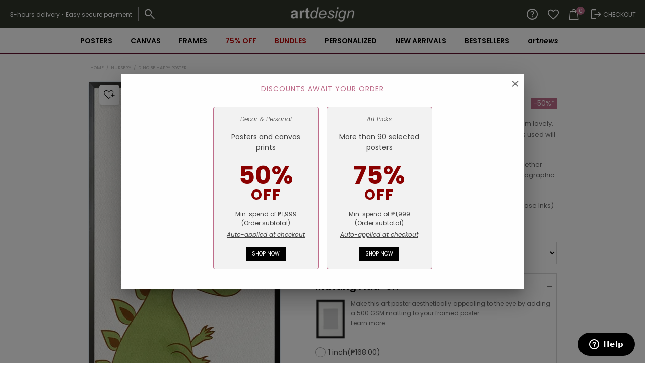

--- FILE ---
content_type: text/html; charset=UTF-8
request_url: https://www.artdesign.ph/poster-prints/dino-be-happy-poster/
body_size: 85098
content:
<!doctype html>
<html lang="en-US">
<head>
<meta charset="UTF-8">
<meta name="viewport" content="width=device-width, initial-scale=1, maximum-scale=2.0">

<link rel="profile" href="http://gmpg.org/xfn/11">
<link rel="pingback" href="https://www.artdesign.ph/xmlrpc.php">

<style id="jetpack-boost-critical-css">@media all{body{overflow-anchor:none!important}.screen-reader-text{clip:rect(1px,1px,1px,1px);word-wrap:normal!important;border:0;clip-path:inset(50%);height:1px;margin:-1px;overflow:hidden;overflow-wrap:normal!important;padding:0;position:absolute!important;width:1px}}@media all{@font-face{font-family:FontAwesome;font-weight:400;font-style:normal}.fa{display:inline-block;font:normal normal normal 14px/1 FontAwesome;font-size:inherit;text-rendering:auto;-webkit-font-smoothing:antialiased;-moz-osx-font-smoothing:grayscale}.fa-check-circle:before{content:""}ul{box-sizing:border-box}.screen-reader-text{border:0;clip-path:inset(50%);height:1px;margin:-1px;overflow:hidden;padding:0;position:absolute;width:1px;word-wrap:normal!important}.woocommerce div.product form.cart div.quantity{vertical-align:middle}button.pswp__button{box-shadow:none!important;background-image:url(https://www.artdesign.ph/wp-content/plugins/woocommerce/assets/css/photoswipe/default-skin/default-skin.png)!important}button.pswp__button,button.pswp__button--arrow--left::before,button.pswp__button--arrow--right::before{background-color:transparent!important}button.pswp__button--arrow--left,button.pswp__button--arrow--right{background-image:none!important}.pswp{display:none;position:absolute;width:100%;height:100%;left:0;top:0;overflow:hidden;-ms-touch-action:none;touch-action:none;z-index:1500;-webkit-text-size-adjust:100%;-webkit-backface-visibility:hidden;outline:0}.pswp *{-webkit-box-sizing:border-box;box-sizing:border-box}.pswp__bg{position:absolute;left:0;top:0;width:100%;height:100%;background:#000;opacity:0;-webkit-transform:translateZ(0);transform:translateZ(0);-webkit-backface-visibility:hidden;will-change:opacity}.pswp__scroll-wrap{position:absolute;left:0;top:0;width:100%;height:100%;overflow:hidden}.pswp__container{-ms-touch-action:none;touch-action:none;position:absolute;left:0;right:0;top:0;bottom:0}.pswp__container{-webkit-touch-callout:none}.pswp__bg{will-change:opacity}.pswp__container{-webkit-backface-visibility:hidden}.pswp__item{position:absolute;left:0;right:0;top:0;bottom:0;overflow:hidden}.pswp__button{width:44px;height:44px;position:relative;background:0 0;overflow:visible;-webkit-appearance:none;display:block;border:0;padding:0;margin:0;float:left;opacity:.75;-webkit-box-shadow:none;box-shadow:none}.pswp__button,.pswp__button--arrow--left:before,.pswp__button--arrow--right:before{background:url(https://www.artdesign.ph/wp-content/plugins/woocommerce/assets/css/photoswipe/default-skin/default-skin.png) 0 0 no-repeat;background-size:264px 88px;width:44px;height:44px}.pswp__button--close{background-position:0-44px}.pswp__button--share{background-position:-44px -44px}.pswp__button--fs{display:none}.pswp__button--zoom{display:none;background-position:-88px 0}.pswp__button--arrow--left,.pswp__button--arrow--right{background:0 0;top:50%;margin-top:-50px;width:70px;height:100px;position:absolute}.pswp__button--arrow--left{left:0}.pswp__button--arrow--right{right:0}.pswp__button--arrow--left:before,.pswp__button--arrow--right:before{content:"";top:35px;background-color:rgba(0,0,0,.3);height:30px;width:32px;position:absolute}.pswp__button--arrow--left:before{left:6px;background-position:-138px -44px}.pswp__button--arrow--right:before{right:6px;background-position:-94px -44px}.pswp__share-modal{display:block;background:rgba(0,0,0,.5);width:100%;height:100%;top:0;left:0;padding:10px;position:absolute;z-index:1600;opacity:0;-webkit-backface-visibility:hidden;will-change:opacity}.pswp__share-modal--hidden{display:none}.pswp__share-tooltip{z-index:1620;position:absolute;background:#fff;top:56px;border-radius:2px;display:block;width:auto;right:44px;-webkit-box-shadow:0 2px 5px rgba(0,0,0,.25);box-shadow:0 2px 5px rgba(0,0,0,.25);-webkit-transform:translateY(6px);-ms-transform:translateY(6px);transform:translateY(6px);-webkit-backface-visibility:hidden;will-change:transform}.pswp__counter{position:relative;left:0;top:0;height:44px;font-size:13px;line-height:44px;color:#fff;opacity:.75;padding:0 10px;margin-inline-end:auto}.pswp__caption{position:absolute;left:0;bottom:0;width:100%;min-height:44px}.pswp__caption__center{text-align:left;max-width:420px;margin:0 auto;font-size:13px;padding:10px;line-height:20px;color:#ccc}.pswp__preloader{width:44px;height:44px;position:absolute;top:0;left:50%;margin-left:-22px;opacity:0;will-change:opacity;direction:ltr}.pswp__preloader__icn{width:20px;height:20px;margin:12px}@media screen and (max-width:1024px){.pswp__preloader{position:relative;left:auto;top:auto;margin:0;float:right}}.pswp__ui{-webkit-font-smoothing:auto;visibility:visible;opacity:1;z-index:1550}.pswp__top-bar{position:absolute;left:0;top:0;height:44px;width:100%;display:flex;justify-content:flex-end}.pswp__caption,.pswp__top-bar{-webkit-backface-visibility:hidden;will-change:opacity}.pswp__caption,.pswp__top-bar{background-color:rgba(0,0,0,.5)}.pswp__ui--hidden .pswp__button--arrow--left,.pswp__ui--hidden .pswp__button--arrow--right,.pswp__ui--hidden .pswp__caption,.pswp__ui--hidden .pswp__top-bar{opacity:.001}.aws-container .aws-search-form{position:relative;width:100%;float:none!important;display:-webkit-box!important;display:-moz-box!important;display:-ms-flexbox!important;display:-webkit-flex!important;display:flex!important;align-items:stretch;height:44px}.aws-container .aws-search-form *{-moz-box-sizing:border-box;-webkit-box-sizing:border-box;box-sizing:border-box;-moz-hyphens:manual;-webkit-hyphens:manual;hyphens:manual;border-radius:0!important}.aws-container .aws-search-form .aws-loader,.aws-container .aws-search-form .aws-loader:after{border-radius:50%!important;width:20px;height:20px}.aws-container .aws-search-form .aws-wrapper{flex-grow:1;position:relative;vertical-align:top;padding:0;width:100%;overflow:hidden}.aws-container .aws-search-form .aws-loader{position:absolute;display:none;right:10px;top:50%;z-index:999;margin:-10px 0 0;font-size:10px;text-indent:-9999em;border-top:3px solid #ededed;border-right:3px solid #ededed;border-bottom:3px solid #ededed;border-left:3px solid #555}.aws-container .aws-search-label{position:absolute!important;left:-10000px;top:auto;width:1px;height:1px;overflow:hidden;clip:rect(1px,1px,1px,1px)}.aws-container .aws-search-field{width:100%;max-width:100%;color:#313131;padding:6px;line-height:30px;display:block;font-size:12px;position:relative;z-index:2;-webkit-appearance:none;height:100%;min-height:inherit;margin:0!important;border:1px solid #d8d8d8;outline:0}@media screen and (-webkit-min-device-pixel-ratio:0) and (max-width:1024px){.aws-container .aws-search-field{font-size:16px}}.aws-container .aws-search-field::-webkit-search-cancel-button,.aws-container .aws-search-field::-webkit-search-results-button{display:none}.aws-container .aws-search-form .aws-search-clear{display:none!important;position:absolute;top:0;right:0;z-index:2;color:#757575;height:100%;width:38px;padding:0 0 0 10px;text-align:left}.aws-container .aws-search-form .aws-search-clear span{position:relative;display:block;font-size:24px;line-height:24px;top:50%;margin-top:-12px}.aws-container .aws-search-form .aws-search-btn{padding:0;line-height:10px;width:42px}.aws-container .aws-search-form .aws-search-btn_icon{display:inline-block;fill:currentColor;height:24px;line-height:24px;position:relative;width:42px;color:#555}.aws-container .aws-search-form .aws-search-btn svg{display:block;height:100%;width:100%}.aws-container .aws-search-form .aws-form-btn{display:-webkit-box;display:-moz-box;display:-ms-flexbox;display:-webkit-flex;display:flex;justify-content:center;flex-direction:column;text-align:center;background:#ededed;border:1px solid #d8d8d8;margin:0 0 0-1px;position:relative;white-space:nowrap}i.wlfmc-svg{height:70%;position:relative;vertical-align:top;width:70%}i.wlfmc-svg svg{left:50%;margin:0!important;position:absolute;top:50%;-webkit-transform:translate(-50%,-50%);-ms-transform:translate(-50%,-50%);transform:translate(-50%,-50%)}.justify-center{-webkit-box-pack:center;-ms-flex-pack:center;justify-content:center}.wlfmc-add-to-wishlist a{outline:0!important;text-decoration:none!important}.wlfmc-add-to-wishlist{display:inline-block;white-space:normal;vertical-align:middle}.wlfmc-add-to-wishlist .wlfmc-addtowishlist{display:inline-block}.wlfmc-add-to-wishlist .wlfmc-removefromwishlist{display:none!important}.wlfmc-add-button a{border-color:transparent}.wlfmc-add-button>a{-webkit-box-align:center;-ms-flex-align:center;align-items:center;border-style:solid;display:-webkit-box!important;display:-ms-flexbox!important;display:flex!important;-webkit-box-pack:center;-ms-flex-pack:center;justify-content:center;overflow:hidden;text-align:center;white-space:nowrap;position:relative!important}.wlfmc-add-button>a>i{vertical-align:top}.wlfmc-add-button>a svg{display:inline-block;max-height:100%;max-width:100%;vertical-align:baseline}.wlfmc-top-of-image{position:absolute;z-index:11}.wlfmc-top-of-image a{display:-webkit-box;display:-ms-flexbox;display:flex}.wlfmc-top-of-image a>i{display:inline-block;padding:0}.wlfmc-top-of-image a svg{margin:0!important;padding:0}.wlfmc-top-of-image.image_top_left{left:.5em;top:.5em}.wlfmc-add-to-wishlist.wlfmc-btn-type-icon a i{display:block}.wlfmc-counter-wrapper{-webkit-box-align:center;-ms-flex-align:center;align-items:center;display:-webkit-box;display:-ms-flexbox;display:flex;-webkit-box-orient:vertical;-webkit-box-direction:normal;-ms-flex-direction:column;flex-direction:column;position:relative;width:100%;height:100%;z-index:3}.wlfmc-counter-wrapper a{text-decoration:none}.wlfmc-counter-wrapper:after,.wlfmc-counter-wrapper:before{content:""!important;display:none!important}.wlfmc-counter-wrapper .wlfmc-counter-icon{position:relative;display:-webkit-box;display:-ms-flexbox;display:flex;-webkit-box-align:center;-ms-flex-align:center;align-items:center}.wlfmc-counter-wrapper .wlfmc-counter-icon i.wlfmc-svg svg{width:100%}.wlfmc-counter-wrapper .wlfmc-counter{display:-webkit-box!important;display:-ms-flexbox!important;display:flex!important;text-decoration:none;-webkit-box-align:center;-ms-flex-align:center;align-items:center;gap:5px;width:100%;height:100%}@font-face{font-family:Woo-Side-Cart;font-weight:400;font-style:normal;font-display:block}[class*=" xoo-wsc-icon-"],[class^=xoo-wsc-icon-]{font-family:Woo-Side-Cart!important;speak:never;font-style:normal;font-weight:400;font-variant:normal;text-transform:none;line-height:1;-webkit-font-smoothing:antialiased;-moz-osx-font-smoothing:grayscale}.xoo-wsc-icon-chevron-right:before{content:""}.xoo-wsc-icon-cross:before{content:""}.xoo-wsc-icon-bag2:before{content:""}.xoo-wsc-icon-spinner8:before{content:""}.xoo-wsc-markup ::-webkit-scrollbar{width:8px}.xoo-wsc-container,.xoo-wsc-drawer,.xoo-wsc-slider{position:fixed;background-color:#fff;z-index:999999;display:flex;flex-direction:column;width:100%}.xoo-wsc-modal *{box-sizing:border-box}.xoo-wsc-markup a{text-decoration:none}.xoo-wsc-opac{position:fixed;top:0;left:0;bottom:0;background-color:#000;z-index:999996;opacity:0;height:0;width:100%}.xoo-wsc-body{flex-grow:1;overflow-y:auto;overflow-x:hidden}span.xoo-wsc-loader{display:none;position:absolute;left:0;right:0;top:0;bottom:0;opacity:.5;background-color:#eee;opacity:.7;z-index:10}.xoo-wsc-sc-bkcont{position:relative}.xoo-wsc-sc-cont .xoo-wsc-cart-trigger{display:flex;position:relative;align-items:center;justify-content:center}span.xoo-wsc-sc-count{border-radius:50%;height:18px;line-height:18px;width:18px;display:inline-block;text-align:center;font-size:13px;right:-7px;position:absolute;top:-4px}.xoo-wsc-sc-cont .xoo-wsc-cart-trigger>*{margin-right:3px}.xoo-wsc-notice-container{z-index:2;position:absolute;top:0;left:0;right:0;display:none}ul.xoo-wsc-notices{margin:0;list-style-type:none;padding:0}.xoo-wscb-icon{font-size:37px}.xoo-wscb-count{position:absolute;z-index:1;background-color:#fff0;font-size:15px;height:45px;line-height:45px;text-align:center;left:0;right:0}.xoo-wsc-header{padding:15px;color:#000}span.xoo-wsch-close{position:absolute}span.xoo-wsch-text{margin-left:8px}.xoo-wsch-top{align-items:center}.xoo-wsch-top .xoo-wsch-basket{display:table;position:relative}.xoo-wsch-top{display:flex;margin:0 auto}.xoo-wsc-ft-buttons-cont{display:grid;text-align:center;grid-column-gap:10px;grid-row-gap:10px}.xoo-wsc-markup .xoo-wsc-btn{display:flex;align-items:center;justify-content:center}.xoo-wsc-markup .xoo-wsc-btn{text-decoration:none}span.xoo-wsc-sp-heading{text-align:center;display:block;font-weight:600}.xoo-wsc-sp-product{padding:0 15px}.xoo-wsc-sp-container{padding:10px 0}.xoo-wsc-sp-left-col,.xoo-wsc-sp-left-col img{width:100%;height:auto;margin:0 auto}.xoo-wsc-sp-wide .xoo-wsc-sp-product{display:flex;align-items:center;padding:10px 20px;align-self:stretch}.xoo-wsc-sp-right-col{padding-left:20px;position:relative;max-width:100%;overflow:hidden}.xoo-wsc-sp-wide .xoo-wsc-sp-right-col{flex-direction:column;justify-content:space-between;flex-grow:1;justify-content:center;display:flex}span.xoo-wsc-sp-atc a.button{text-transform:uppercase;font-size:12px}span.xoo-wsc-sp-atc a.button span{margin-right:5px}.xoo-wsc-sp-wide .xoo-wsc-sp-rc-bottom{display:flex;flex-wrap:wrap;justify-content:space-between;align-items:center}.xoo-wsc-sp-wide .xoo-wsc-sp-rc-top{padding-bottom:6px}.xoo-wsc-payment-btns{display:flex;align-items:center;justify-content:center}.xoo-wsc-empty-cart{padding:30px;display:flex;flex-direction:column;align-items:center}.xoo-wsc-empty-cart>*{margin-bottom:20px}.xoo-wsc-payment-btns{display:flex;flex-wrap:wrap}.xoo-wsc-loader-icon{display:none}.xoo-wsc-drawer{z-index:999998;visibility:hidden}.xoo-wsc-drawer-modal{display:none}ul.xoo-wsc-sp-slider{margin:0;padding:0;list-style-type:none}.xoo-wsc-footer .xoo-wsc-sp-container{margin-top:10px}span.xoo-wsc-dtg-icon{top:50%;position:absolute;transform:translateY(-50%);background-color:#fff;width:22px;height:22px;border-radius:50%;align-items:center;justify-content:center;display:none}.xoo-wsc-drawer .xoo-wsc-dtg-icon{opacity:0}.swiper-container{margin-left:auto;margin-right:auto;position:relative;overflow:hidden;z-index:1}.swiper-wrapper{position:relative;width:100%;height:100%;z-index:1;display:-webkit-box;display:-moz-box;display:-ms-flexbox;display:-webkit-flex;display:flex;-webkit-box-sizing:content-box;-moz-box-sizing:content-box;box-sizing:content-box}.swiper-wrapper{-webkit-transform:translate3d(0,0,0);-moz-transform:translate3d(0,0,0);-o-transform:translate(0,0);-ms-transform:translate3d(0,0,0);transform:translate3d(0,0,0)}.swiper-slide{-webkit-flex-shrink:0;-ms-flex:0 0 auto;flex-shrink:0;width:100%;height:100%;position:relative}.swiper-button-next,.swiper-button-prev{position:absolute;top:50%;width:27px;height:44px;margin-top:-22px;z-index:10;-moz-background-size:27px 44px;-webkit-background-size:27px 44px;background-size:27px 44px;background-position:center;background-repeat:no-repeat}.swiper-button-prev{background-image:url(data:image/svg+xml;charset=utf-8,%3Csvg%20xmlns%3D\'http%3A%2F%2Fwww.w3.org%2F2000%2Fsvg\'%20viewBox%3D\'0%200%2027%2044\'%3E%3Cpath%20d%3D\'M0%2C22L22%2C0l2.1%2C2.1L4.2%2C22l19.9%2C19.9L22%2C44L0%2C22L0%2C22L0%2C22z\'%20fill%3D\'%23007aff\'%2F%3E%3C%2Fsvg%3E);left:10px;right:auto}.swiper-button-next{background-image:url(data:image/svg+xml;charset=utf-8,%3Csvg%20xmlns%3D\'http%3A%2F%2Fwww.w3.org%2F2000%2Fsvg\'%20viewBox%3D\'0%200%2027%2044\'%3E%3Cpath%20d%3D\'M27%2C22L27%2C22L5%2C44l-2.1-2.1L22.8%2C22L2.9%2C2.1L5%2C0L27%2C22L27%2C22z\'%20fill%3D\'%23007aff\'%2F%3E%3C%2Fsvg%3E);right:10px;left:auto}.paoc-popup-60127{margin-top:20px}#canvas-frame-btn{display:none;text-indent:-9999px;font-size:12px}#canvas-frame-preview{margin-bottom:16px;border-bottom:1px solid #eee}#canvas-frame-preview p{font-size:12px;margin-top:0;margin-bottom:16px}@media (min-width:768px){#canvas-frame-preview img{width:75%;margin-right:auto;margin-left:auto}}html{font-family:sans-serif;-ms-text-size-adjust:100%;-webkit-text-size-adjust:100%}body{margin:0}header,main,nav,section{display:block}a{background-color:#fff0}b{font-weight:700}h1{font-size:2em;margin:.67em 0}img{border:0}svg:not(:root){overflow:hidden}button,input,select{color:inherit;font:inherit;margin:0}button{overflow:visible}button,select{text-transform:none}button{-webkit-appearance:button}input{line-height:normal}input[type=checkbox]{box-sizing:border-box;padding:0}input[type=search]{-webkit-appearance:textfield;box-sizing:content-box}input[type=search]::-webkit-search-cancel-button{-webkit-appearance:none}table{border-collapse:collapse;border-spacing:0}td,th{padding:0}body{-ms-word-wrap:break-word;word-wrap:break-word}body,button,input{color:#43454b;font-family:"Source Sans Pro",HelveticaNeue-Light,"Helvetica Neue Light","Helvetica Neue",Helvetica,Arial,"Lucida Grande",sans-serif;line-height:1.618;text-rendering:optimizeLegibility;font-weight:400}select{color:initial;font-family:"Source Sans Pro",HelveticaNeue-Light,"Helvetica Neue Light","Helvetica Neue",Helvetica,Arial,"Lucida Grande",sans-serif;max-width:100%}h1,h2{clear:both;font-weight:300;margin:0 0 .5407911001em;color:#131315}h1{font-size:2.617924em;line-height:1.214;letter-spacing:-1px}h2{font-size:2em;line-height:1.214}p{margin:0 0 1.41575em}ul{margin:0 0 1.41575em 3em;padding:0}ul{list-style:disc}li>ul{margin-bottom:0;margin-left:1em}b{font-weight:600}i{font-style:italic}ins{text-decoration:none;font-weight:600;background:#fff0}img{height:auto;max-width:100%;display:block;border-radius:3px}a{color:#2c2d33;text-decoration:none}*{box-sizing:border-box}body{background-color:#fff;overflow-x:hidden}.site{overflow-x:hidden}.site-header{background-color:#2c2d33;padding-top:1.618em;padding-bottom:1.618em;color:#9aa0a7;background-position:center center;position:relative;z-index:999;border-bottom:1px solid #fff0}.site-header .custom-logo-link{display:block;margin-bottom:0}.site-header .custom-logo-link img{width:100%;max-width:210px}.site-header .widget{margin-bottom:0}.site-branding{float:left;margin-bottom:0;width:calc(100% - 120px)}.site-main{margin-bottom:2.617924em}.site-content{outline:0}.site-footer a{color:#2c2d33;text-decoration:underline}.screen-reader-text{border:0;clip:rect(1px,1px,1px,1px);clip-path:inset(50%);height:1px;margin:-1px;overflow:hidden;padding:0;position:absolute;width:1px;word-wrap:normal!important}.clear::after,.clear::before,.site-content::after,.site-content::before,.site-header::after,.site-header::before{content:"";display:table}.clear::after,.site-content::after,.site-header::after{clear:both}table{border-spacing:0;width:100%;margin:0 0 1.41575em;border-collapse:separate}table td,table th{padding:1em 1.41575em;text-align:left;vertical-align:top}table th{font-weight:600}form{margin-bottom:1.618em}button,input,select{font-size:100%;margin:0}.button,button{border:0;border-radius:0;background:0 0;background-color:#43454b;border-color:#43454b;color:#fff;padding:.6180469716em 1.41575em;text-decoration:none;font-weight:600;text-shadow:none;display:inline-block;-webkit-appearance:none}.button::after,button::after{display:none}.button.alt,button.alt{background-color:#2c2d33;border-color:#2c2d33}.button.disabled{opacity:.5!important}input[type=checkbox]{padding:0}input[type=search]{box-sizing:border-box}input[type=search]::placeholder{color:#616161}.input-text,input[type=password],input[type=search],input[type=text]{padding:.6180469716em;background-color:#f2f2f2;color:#43454b;border:0;-webkit-appearance:none;box-sizing:border-box;font-weight:400;box-shadow:inset 0 1px 1px rgb(0 0 0/.125)}label{font-weight:400}label.inline input{width:auto}button.menu-toggle{text-align:left;float:right;position:relative;border:2px solid #fff0;box-shadow:none;border-radius:2px;background-image:none;padding:.6180469716em .875em .6180469716em 2.617924em;font-size:.875em;max-width:120px}button.menu-toggle span::before,button.menu-toggle::after,button.menu-toggle::before{content:"";display:block;height:2px;width:14px;position:absolute;top:50%;left:1em;margin-top:-1px;border-radius:3px}button.menu-toggle::before{transform:translateY(-4px)}button.menu-toggle::after{transform:translateY(4px)}.primary-navigation{display:none}.main-navigation::after,.main-navigation::before{content:"";display:table}.main-navigation::after{clear:both}.main-navigation .menu{clear:both}.handheld-navigation{overflow:hidden;max-height:0}.handheld-navigation{clear:both}.handheld-navigation ul{margin:0}.handheld-navigation ul.menu li{position:relative}.handheld-navigation ul.menu .sub-menu{visibility:hidden;opacity:0;max-height:0}.main-navigation ul{margin-left:0;list-style:none;margin-bottom:0}.main-navigation ul ul{display:block;margin-left:1.41575em}.main-navigation ul li a{padding:.875em 0;display:block}.widget{margin:0 0 3.706325903em}.widget_product_search form:not(.wp-block-search){position:relative}.widget_product_search form:not(.wp-block-search) input[type=search]{width:100%}@media (min-width:768px){.site-header{padding-top:2.617924em;padding-bottom:0}.site-header .site-branding{display:block;width:100%;float:left;margin-left:0;margin-right:0;clear:both}.site-header .site-branding img{height:auto;max-width:230px;max-height:none}.woocommerce-active .site-header .site-branding{width:73.9130434783%;float:left;margin-right:4.347826087%}.woocommerce-active .site-header .site-search{width:21.7391304348%;float:right;margin-right:0;clear:none}.woocommerce-active .site-header .main-navigation{width:73.9130434783%;float:left;margin-right:4.347826087%;clear:both}.custom-logo-link,.site-branding,.site-search{margin-bottom:1.41575em}.col-full{max-width:66.4989378333em;margin-left:auto;margin-right:auto;padding:0 2.617924em;box-sizing:content-box}.col-full::after,.col-full::before{content:"";display:table}.col-full::after{clear:both}.col-full:after{content:" ";display:block;clear:both}.site-content::after,.site-content::before{content:"";display:table}.site-content::after{clear:both}.content-area{width:73.9130434783%;float:left;margin-right:4.347826087%}.left-sidebar .content-area{width:73.9130434783%;float:right;margin-right:0}.content-area{margin-bottom:2.617924em}.handheld-navigation,.menu-toggle{display:none}.primary-navigation{display:block}.main-navigation{clear:both;display:block;width:100%}.main-navigation ul{list-style:none;margin:0;padding-left:0;display:block}.main-navigation ul li{position:relative;display:inline-block;text-align:left}.main-navigation ul li a{display:block}.main-navigation ul li a::before{display:none}.main-navigation ul ul{float:left;position:absolute;top:100%;z-index:99999;left:-9999px}.main-navigation ul ul li{display:block}.main-navigation ul ul li a{width:200px}.storefront-primary-navigation{clear:both}.storefront-primary-navigation::after,.storefront-primary-navigation::before{content:"";display:table}.storefront-primary-navigation::after{clear:both}.main-navigation ul.menu{max-height:none;overflow:visible;margin-left:-1em}.main-navigation ul.menu>li>a{padding:1.618em 1em}.main-navigation ul.menu ul{margin-left:0}.main-navigation ul.menu ul li a{padding:.875em 1.41575em;font-weight:400;font-size:.875em}.main-navigation ul.menu ul li:last-child{border-bottom:0}.main-navigation ul.menu ul ul{margin-left:0;box-shadow:none}.main-navigation a{padding:0 1em 2.2906835em}}@media (max-width:66.4989378333em){.col-full{margin-left:2.617924em;margin-right:2.617924em;padding:0}}@media (max-width:568px){.col-full{margin-left:1.41575em;margin-right:1.41575em;padding:0}}.fa{-moz-osx-font-smoothing:grayscale;-webkit-font-smoothing:antialiased;display:inline-block;font-style:normal;font-variant:normal;text-rendering:auto;line-height:1}.fa-check-circle:before{content:""}@font-face{font-family:"Font Awesome 5 Free";font-style:normal;font-weight:900;font-display:block}.fa{font-family:"Font Awesome 5 Free";font-weight:900}.site-search .widget_product_search form input[type=search]{padding-left:2.617924em}.widget_product_search form:not(.wp-block-search)::before{-webkit-font-smoothing:antialiased;-moz-osx-font-smoothing:grayscale;display:inline-block;font-style:normal;font-variant:normal;font-weight:400;line-height:1;font-family:"Font Awesome 5 Free";font-weight:900;line-height:inherit;vertical-align:baseline;content:"";position:absolute;top:1em;left:1em;line-height:1}.widget_product_search form:not(.wp-block-search) input[type=search]{padding-left:2.617924em}.single-product .pswp__button{background-color:#fff0}.woocommerce-breadcrumb a:first-of-type::before{-webkit-font-smoothing:antialiased;-moz-osx-font-smoothing:grayscale;display:inline-block;font-style:normal;font-variant:normal;font-weight:400;line-height:1;font-family:"Font Awesome 5 Free";font-weight:900;line-height:inherit;vertical-align:baseline;content:"";margin-right:.5407911001em}.woocommerce-breadcrumb .breadcrumb-separator{text-indent:-9999px;position:relative;display:inline-block;padding:0 6.8535260698em}.woocommerce-breadcrumb .breadcrumb-separator::after{-webkit-font-smoothing:antialiased;-moz-osx-font-smoothing:grayscale;display:inline-block;font-style:normal;font-variant:normal;font-weight:400;line-height:1;font-family:"Font Awesome 5 Free";font-weight:900;line-height:inherit;vertical-align:baseline;content:"";display:block;font-size:.875em;text-indent:0;line-height:initial;position:absolute;top:50%;left:50%;width:1em;height:1em;transform:translateX(-50%) translateY(-50%);text-align:center;opacity:.25}@media (min-width:768px){.main-navigation ul.menu>li.menu-item-has-children>a::after{-webkit-font-smoothing:antialiased;-moz-osx-font-smoothing:grayscale;display:inline-block;font-style:normal;font-variant:normal;font-weight:400;line-height:1;font-family:"Font Awesome 5 Free";font-weight:900;line-height:inherit;vertical-align:baseline;content:"";margin-left:1em}.main-navigation ul.menu ul li.menu-item-has-children>a::after{-webkit-font-smoothing:antialiased;-moz-osx-font-smoothing:grayscale;display:inline-block;font-style:normal;font-variant:normal;font-weight:400;line-height:1;font-family:"Font Awesome 5 Free";font-weight:900;line-height:inherit;vertical-align:baseline;content:"";float:right;line-height:1.618}}.wcpa_form_outer{margin:1em 0 2em 0;width:100%;clear:both;flex:0 0 100%}.wcpa_form_outer *{box-sizing:border-box}.wcpa_skeleton_loader_area{width:100%;display:block;margin:2em 0 2em}.wcpa_skeleton_loader{width:100%;display:block;margin:0 0 23px}.wcpa_skeleton_loader *{background:#eee;background:linear-gradient(130deg,#ececec 8%,#f5f5f5 18%,#ececec 33%);border-radius:5px;background-size:200% 100%}.wcpa_skeleton_loader .wcpa_skeleton_label{width:75px;height:20px;display:block;margin:0 0 8px}.wcpa_skeleton_loader .wcpa_skeleton_field{width:100%;height:45px;display:block;border-radius:4px}.woocommerce-variation-add-to-cart,div.product.wcpa_has_options form.cart,div.product.wcpa_has_options form.cart>div{flex-wrap:wrap!important}.price ins{font-weight:400}.woocommerce-active .site-branding{float:left}.site-search{font-size:.875em;clear:both;display:none}.site-search .widget_product_search input[type=search]{padding:1em 1.41575em;line-height:1}.site-search .widget_product_search form::before{top:1.15em;left:1.15em}.price del{opacity:.5;font-weight:400}.single-product .pswp__button{background-color:#fff0}.single-product div.product{position:relative;overflow:hidden}.single-product div.product::after,.single-product div.product::before{content:"";display:table}.single-product div.product::after{clear:both}.single-product div.product .images,.single-product div.product .summary,.single-product div.product .woocommerce-product-gallery{margin-bottom:2.617924em;margin-top:0}.single-product div.product .woocommerce-product-gallery{position:relative}.single-product div.product .woocommerce-product-gallery img{margin:0}.single-product div.product form.cart{margin-bottom:1.618em;padding:1em 0}.single-product div.product form.cart::after,.single-product div.product form.cart::before{content:"";display:table}.single-product div.product form.cart::after{clear:both}.single-product div.product form.cart .quantity{float:left;margin-right:.875em}.single-product div.product p.price{font-size:1.41575em;margin:1.41575em 0}.single-product div.product table.variations{table-layout:fixed;margin:0}.single-product div.product table.variations td,.single-product div.product table.variations th{display:list-item;padding:0;list-style:none;background-color:#fff0}.single-product div.product table.variations .value{margin-bottom:1em}.single-product div.product table.variations select{max-width:70%;vertical-align:middle}.single-product div.product .variations_button{padding-top:1em}.single-product div.product .variations_button::after,.single-product div.product .variations_button::before{content:"";display:table}.single-product div.product .variations_button::after{clear:both}.single-product div.product .product_meta{font-size:.875em;padding-top:1em;border-top:1px solid rgb(0 0 0/.05)}.single-product div.product .product_meta .sku_wrapper{display:block}.single-product div.product .product_meta .sku_wrapper:last-child{border-bottom:0}.storefront-breadcrumb{margin:0 0 1.618em;padding:1em 0}.woocommerce-breadcrumb{font-size:.875em}.woocommerce-breadcrumb a{text-decoration:underline}.woocommerce-breadcrumb .breadcrumb-separator{display:inline-block;padding:0 .5407911001em}label.inline{display:inline!important;margin-left:1em}.woocommerce-form__label-for-checkbox{display:block}.woocommerce-form__label-for-checkbox .woocommerce-form__input-checkbox{margin-right:.3342343017em}.form-row label{display:block}.form-row input{width:100%}.form-row input[type=checkbox]{width:auto}.form-row .button{width:auto}.form-row-wide{clear:both;width:100%}.required{border-bottom:0!important;color:#e2401c}.quantity .qty{width:4.235801032em;text-align:center}@media (min-width:768px){.storefront-breadcrumb{padding:1.41575em 0;margin:0 0 3.706325903em}.site-search{display:block}.site-search form{margin:0}.single-product div.product .images{width:41.1764705882%;float:left;margin-right:5.8823529412%;margin-bottom:3.706325903em}.single-product div.product .woocommerce-product-gallery{width:41.1764705882%;float:left;margin-right:5.8823529412%;margin-bottom:3.706325903em}.single-product div.product .summary{width:52.9411764706%;float:right;margin-right:0}.col2-set .col-1{margin-bottom:1.618em}.col2-set#customer_login .col-1{width:41.1764705882%;float:left;margin-right:5.8823529412%}}body{font-family:Poppins,sans-serif;font-weight:400;font-style:normal;font-size:14px}body h1{font-weight:400}body p,body ul{font-size:14px;color:#43454b}body img{border-radius:0}body table{border-collapse:collapse}button,input,select{font-family:inherit}#page input[type=password],#page input[type=text],#page select{background:0 0;box-shadow:none;border:1px solid #d9d9d9;outline:0}#page button{outline:0}.site .col-full{position:relative}:root{--black:#000000;--white:#ffffff;--lightGray:#999999;--gray:#747474;--lightRed:#f44336;--lightGreen:#4caf50;--boxShadow:0 0 5px -3px;--discountColor:#bf6d8b}.lightGray{color:var(--lightGray)}.blackFont{color:var(--black)}.lightGreen{color:var(--lightGreen)}body #page a{text-decoration:none}.tc{text-align:center}.items-center{align-items:center}.fw6{font-weight:600}.text-sm{font-size:14px}.flex{display:flex}.mt-50{margin-top:50px}.w-full{width:100%}.underlined{text-decoration:underline!important}.clear{clear:both}.ad-black-btn{background-color:#000!important;text-transform:uppercase;letter-spacing:1px;padding:.6180469716em 1.41575em;font-weight:600;display:inline-block;text-align:center;color:#f0f0f0!important;text-decoration:none!important}input.input-checkbox{outline:0!important}.storefront-breadcrumb .woocommerce-breadcrumb{font-size:9px;color:#b3b3b3;text-transform:uppercase;overflow:hidden;text-overflow:ellipsis;white-space:nowrap}.storefront-breadcrumb .woocommerce-breadcrumb a{color:#b3b3b3}.storefront-breadcrumb .woocommerce-breadcrumb .breadcrumb-separator::after,.storefront-breadcrumb .woocommerce-breadcrumb a:first-of-type::before{content:""}.storefront-breadcrumb .woocommerce-breadcrumb .breadcrumb-separator{text-indent:unset}.storefront-breadcrumb{margin-bottom:0}.mobile-hidden{display:none}.desktop-hidden{display:block}.empty-space{height:2.5rem}.infoicon-text-container{margin:16px 0}.infoicon-text-container>span{flex:0 0 50px}.infoicon-text-container>span img{margin:0 auto;filter:contrast(.5)}.infoicon-text-container .text-content{font-size:14px;color:#43454b;font-weight:600;line-height:18px;padding:0 8px 0}.woocommerce-active .site-header .site-branding{display:flex;align-items:center;justify-content:center;margin:0 auto;position:absolute;height:50px;left:0;right:8vw;width:fit-content;width:intrinsic;width:-moz-fit-content;width:-webkit-fit-content}.woocommerce-active .site-header .site-branding img{max-width:115px;filter:invert(1)}.ad-header-left-top-section{position:relative;display:flex;align-items:center}.ad-header-left-top-section .header-shipping{display:none}.ad-header-left-top-section .header-shipping .text{margin-left:4px;font-size:12px}.woocommerce-active .site-header .site-search{display:none;position:absolute;right:0;top:0}#header-custom-search{display:flex}.ad-header-right-top-section{display:flex;position:relative;margin-left:auto;align-items:center}.ad-header-left-top-section>div:not(:first-child),.ad-header-right-top-section>div:not(:first-child){margin-left:12px;padding:0 2px}.ad-header-right-top-section .ad-header-checkout{display:none}.ad-header-right-top-section .material-symbols-outlined,.ad-header-right-top-section .xoo-wsc-sc-bki::before{color:#fff!important}.ad-header-right-top-section svg{fill:#fff}.site-header .material-symbols-outlined{font-size:28px}.site-header .site-search .widget_product_search form input[type=search]{background:0 0;border-top:0;border-right:0;border-left:0;box-shadow:none;padding:0;text-align:center}.site-header .widget_product_search form::before{content:""}.aws-container .aws-search-form .aws-form-btn{background:0 0;border-top:0;border-left:0;border-right:0}.aws-container .aws-search-form .aws-search-btn_icon{width:auto;color:#a7a7a7}.site-header .site-search{margin-bottom:0}#header-custom-search.toggle .ad-widget-search-container{display:none}.ad-widget-search-container{width:100vw;position:fixed;background:#fff;top:0;right:0;left:0;z-index:4;overflow:hidden}.ad-widget-search-container .widget_product_search{border-bottom:1px solid #d8d8d8}.ad-widget-search-container form{margin-right:40px;margin-bottom:0}.ad-widget-search-container form:before{color:var(--lightGray);font-size:15px}.ad-widget-search-container input[type=search]{background:0 0}.ad-widget-search-container .aws-container .aws-search-form .aws-form-btn{border-bottom:0;background-color:#000}.ad-widget-search-container .aws-container .aws-search-form .aws-form-btn .aws-search-btn_icon{color:#fff}#ad-search-close-btn{position:absolute;right:0;top:0;line-height:1;width:44px;height:100%;z-index:1}.site-search .aws-container .aws-search-form{height:30px}.aws-container .aws-search-field{font-size:14px}.ad-widget-search-container .widget_product_search .aws-container form{padding-right:44px}.ad-widget-search-container .widget_product_search .aws-container form .aws-search-field{border:none;padding-right:16px;padding-left:16px;color:#000}span.xoo-wsc-sc-subt{display:none}span.xoo-wsc-sc-bki{font-size:22px;color:#333}span.xoo-wsch-text{margin-left:0;letter-spacing:1px}.xoo-wsc-sp-container .xoo-wsc-sp-heading{font-weight:400}.xoo-wsc-sp-product .xoo-wsc-sp-title a{line-height:16px;display:inline-block}.xoo-wsc-sp-container .xoo-wsc-sp-heading{text-align:left}.xoo-wsc-sp-container .xoo-wsc-sp-right-col{justify-content:flex-start}.xoo-wsc-sp-container .xoo-wsc-sp-rc-bottom{flex-direction:column;align-items:flex-start}.xoo-wsc-sp-rc-bottom .xoo-wsc-sp-atc{margin-top:4px}.xoo-wsc-sp-product{align-items:flex-start}.xoo-wsc-sp-product .xoo-wsc-sp-title a{color:var(--black)}.xoo-wsc-sc-cont .xoo-wsc-cart-trigger .xoo-wsc-sc-count{font-size:10px;right:-10px;background-color:var(--discountColor);height:16px;width:16px}#masthead.site-header{padding-top:0;padding-bottom:0;margin-bottom:0;background-color:#2d765f}.site-header>div.col-full{height:50px;padding-top:0;z-index:3;margin:0 16px 0 42px;width:auto;display:flex}header .storefront-primary-navigation{position:absolute;top:0;left:0;right:0;border-bottom:1px solid #600e2c;z-index:1}.site-header .main-navigation{text-align:center;position:relative;width:100%}.site-header .main-navigation .primary-navigation>ul>li>a{text-transform:uppercase}.site-header .artnews-menu a{text-transform:lowercase!important}.site-header .storefront-primary-navigation div.col-full{display:flex;align-items:center;justify-content:center;margin:0 16px;height:100%}.site-header .storefront-primary-navigation button.menu-toggle{width:22px;overflow:hidden;text-indent:-9999px;padding:0;height:45px;float:left;border:0;height:50px;background:0 0}.site-header .storefront-primary-navigation button.menu-toggle span::before,.site-header .storefront-primary-navigation button.menu-toggle::after,.site-header .storefront-primary-navigation button.menu-toggle::before{width:100%;left:0;background-color:#fff}button.menu-toggle::before{transform:translateY(-6px)}button.menu-toggle::after{transform:translateY(6px)}.site-header .storefront-primary-navigation .handheld-navigation{background-color:#fff;text-align:left;margin-left:-16px;width:100vw;height:calc(100vh - 50px);overflow:scroll}.site-header .storefront-primary-navigation .handheld-navigation ul.menu{border-top:1px solid #eee;padding-top:24px;padding-bottom:24px;margin-left:0}.site-header .storefront-primary-navigation .handheld-navigation ul li{display:block}.site-header .storefront-primary-navigation .handheld-navigation .menu-item a{text-transform:uppercase;padding:10px 16px;color:#000;border-bottom:1px solid #eee}.site-header .storefront-primary-navigation .handheld-navigation .sub-menu .menu-item a{text-transform:none;display:block;width:100%}.handheld-navigation ul.menu .sub-menu{display:none;position:relative;float:none;left:0!important;margin-left:1.41575em;background-color:var(--white)!important}.handheld-navigation ul#menu-mobile-main-menu{overflow-y:scroll}.has-2-cols>ul.sub-menu{display:flex!important}.main-navigation ul li.title-hidden>a{display:none}.main-navigation .primary-navigation ul.menu>li>a{font-size:14px;font-weight:600;line-height:1;border-bottom:1px solid #fff;color:#000}.highlighted-menu>a{color:#bb0707!important;font-weight:600}.widget{margin:0 0 1.706325903em}.site-footer .mc-form-container #mc_embed_signup #mce-responses #mce-error-response,.site-footer .mc-form-container #mc_embed_signup #mce-responses #mce-success-response{font-weight:400;text-align:center}.site-footer .mc-form-container #mc_embed_signup #mce-responses #mce-success-response{color:var(--lightGreen);text-transform:uppercase;font-size:16px}.site-footer .mc-form-container #mc_embed_signup #mce-responses #mce-error-response{font-size:14px;margin:0 0 16px 0;color:var(--lightRed)}.site-footer .custom-widget{font-size:14px;margin-bottom:40px;padding-bottom:40px;border-bottom:1px solid #c1c1c1;display:flex;align-items:baseline;justify-content:center;gap:50px}.client-sale-discount.bundle-discount{font-size:12px}.client-sale-price{display:inline-flex;align-items:baseline;flex-direction:row-reverse}.client-sale-price ins{margin-left:0!important;margin-right:8px;color:#bb0707}.single-product .content-area div.product table.variations select{padding:10px;border:1px solid #d3d3d3;width:100%;max-width:none;font-size:14px;font-weight:600}.single-product.left-sidebar #primary.content-area{float:none;width:100%}.pswp__caption{display:none}.pswp__bg{background-color:rgb(0 0 0/.8)}.single-product div.product p.price{margin:0!important;color:#000;line-height:normal;font-size:18px}.single-product div.product p.price{width:100%;display:flex;align-items:center;justify-content:space-between}.single-product div.product .product_title{font-size:18px;color:#000;margin-bottom:5px;text-transform:capitalize}.single-product .summary{position:relative}.single-product .summary button.single_add_to_cart_button{width:100%;background-color:#000;text-transform:uppercase;letter-spacing:1px;outline:0;border:1px solid #000}.single-product .product .woocommerce-product-gallery .woocommerce-product-gallery__wrapper{overflow:hidden}.single-product .product .woocommerce-product-gallery .woocommerce-product-gallery__wrapper .woocommerce-product-gallery__image{display:table!important;min-height:165px;margin:0 auto}.single-product .product .woocommerce-product-gallery .woocommerce-product-gallery__wrapper .woocommerce-product-gallery__image>a{display:table-cell;vertical-align:middle}.single-product .product .woocommerce-product-gallery .woocommerce-product-gallery__wrapper .woocommerce-product-gallery__image>a>img{width:172px;margin:1px auto 2px auto;box-shadow:var(--boxShadow)}.wcpa_form_outer{margin-bottom:10px}.product-type-variable .wcpa_form_outer{margin-top:0}.variations label{font-size:12px}.custom-product-description{margin-top:16px}.custom-product-description p{font-size:13px}.single-product .product .related.products{clear:both;overflow:hidden}.single-product div.product{overflow:visible}.single-product div.product .product_meta{font-size:12px;color:var(--lightGray);border-top:0;padding-top:0}.single-product div.product form.cart{padding:0;margin-bottom:0}.single-product div.product .variations_button{padding-top:4px}.product-vat{font-size:12px;padding-left:8px;font-style:italic}.client-sale-notice{font-size:14px;background-color:var(--discountColor);color:#fff;padding:0 4px}#matting-modal-btn{display:none;text-indent:-9999px;font-size:12px}.matting-modal-content .flex{justify-content:space-between;flex-wrap:wrap}.matting-modal-content .flex>div{flex-basis:100%;display:flex;flex-direction:column;align-items:center}.matting-modal-content .flex>div:first-child{margin-bottom:40px}.matting-modal-content .flex>div p{margin-top:8px}.matting-modal-content p{font-size:14px}.single-product .bundle-discount{font-size:12px;display:block;background-color:var(--discountColor);color:#fff;padding:4px 6px;border-radius:2px;margin-top:10px}.discount-note{padding:8px 5px;font-size:14px;margin-bottom:16px;text-align:center;border:1px solid var(--discountColor);border-radius:4px;color:var(--discountColor)}.print-types{display:flex;margin-top:30px;margin-bottom:20px;gap:20px}.print-types button{display:flex;align-items:center;gap:12px;padding:6px 8px;font-size:13px;color:#000;font-weight:400;border:1px solid #d1d1d1;background:0 0;min-width:110px}.print-types button.active-type{border-color:#000;font-weight:600}.product-frames-modal-content{font-size:15px}.product-frames-modal-content .upper-content{min-height:200px;position:relative;padding-top:20px}.frame-selection{margin-top:8px;position:relative}.frame-option-item{height:65px;width:65px!important;border-radius:50%;overflow:hidden;margin-right:8px;margin-left:12px;position:relative}#noframe{justify-content:center;border:2px solid var(--lightGray)}#noframe-action-btn{min-width:100%;border:1px solid;max-width:80%;width:50%;margin:0 auto;text-transform:uppercase;letter-spacing:1px;padding:.6180469716em 1.41575em;font-weight:600;display:inline-block;color:var(--black)}#addframe-action-btn{width:100%;border:1px solid #000;margin-bottom:10px}#selected-frame-price{font-size:24px;color:var(--black);margin-top:8px;margin-bottom:8px}#frame-info{margin-top:24px}.poster-added-notice{position:absolute;top:-20px;left:-20px;right:-20px;background-color:rgb(76 175 80/.23);color:var(--lightGreen);padding:6px;font-size:13px}.woocommerce-privacy-policy-text a{text-transform:capitalize}.woocommerce-form__label-for-checkbox{margin-left:0!important}.my-account-email-reg-only #customer_login.col2-set .col-1{display:none}.my-account-email-reg-only #customer_login.col2-set .col-2 form .woocommerce-form-row+p,.my-account-email-reg-only #customer_login.col2-set .col-2 form div.clear,.my-account-email-reg-only #customer_login.col2-set .col-2 form div.woocommerce-privacy-policy-text,.my-account-email-reg-only #customer_login.col2-set .col-2 form p.mailchimp-newsletter,.my-account-email-reg-only #customer_login.col2-set .col-2 h2{display:none}.my-account-email-reg-only #customer_login.col2-set .col-2 form p:first-child,.my-account-email-reg-only #customer_login.col2-set .col-2 form p:last-child{width:100%;float:none}.my-account-email-reg-only #customer_login.col2-set .col-2 form p:first-child{margin-bottom:8px}.my-account-email-reg-only #customer_login.col2-set .col-2 form p:last-child{margin-top:0}.ad-refer-friend__section .ad-refer-friend__content p{font-size:16px}.paoc-modal-popup img{max-width:100%;max-height:100%}.wlfmc-counter-wrapper{margin-top:2px}.xoo-wsc-sc-bkcont{display:inline-flex}.wlfmc-add-to-wishlist .wlfmc-add-button{margin-left:15px;box-shadow:#fff0 0 0 0 0,#fff0 0 0 0 0,rgb(0 0 0/.1) 0 4px 6px -1px,rgb(0 0 0/.1) 0 2px 4px -2px}@media (max-width:576px){.storefront-breadcrumb{padding-top:8px}.single-product .product .woocommerce-product-gallery .woocommerce-product-gallery__wrapper .woocommerce-product-gallery__image>a>img{margin:1px 5px 1px 2px;width:88%}.single-product div.product table.variations .value{margin-bottom:8px}.single-product .summary button.single_add_to_cart_button{padding:8px}.woocommerce-page div.product div.images{display:-webkit-box;display:-ms-flexbox;display:flex;-ms-flex-item-align:center;align-self:center;margin-bottom:24px}.site-footer .custom-widget{align-items:center;flex-direction:column;gap:20px}}@media (max-width:767px){.xoo-wsc-sp-right-col .amount,.xoo-wsc-sp-right-col a{font-size:13px}.xoo-wsc-sp-right-col .amount{color:var(--gray)}.xoo-wsc-header{padding-top:10px;padding-bottom:5px}.xoo-wsc-sp-container .xoo-wsc-sp-heading{color:var(--gray);font-size:13px;padding-right:20px;padding-left:20px}}@media (min-width:768px){#content.site-content{margin-top:0}.mobile-hidden{display:block}.desktop-hidden{display:none}.main-navigation .primary-navigation{display:none}.main-navigation .handheld-navigation,.main-navigation .menu-toggle{display:block!important}.main-navigation .menu-toggle{height:40px!important;margin:8px 0}.site-header .storefront-primary-navigation .col-full .main-navigation{width:100%;margin-right:0}.main-navigation ul.menu .mega-menu{position:static;padding-top:10px;padding-bottom:9px}.main-navigation ul.menu .mega-menu>ul.sub-menu{width:100vw;background-color:#fff;display:flex;overflow:hidden;border-top:1px solid #f0f0f0;box-shadow:0 4px 12px -3px rgb(0 0 0/.2);padding:32px 8px 40px;justify-content:center}.main-navigation ul.menu .mega-menu>ul.sub-menu>li:not(:last-child):not(.menu-img){border-right:1px solid #ccc}.main-navigation ul.menu .mega-menu>ul.sub-menu>li>a{padding-top:8px;padding-bottom:8px;text-transform:uppercase;font-size:13px;font-weight:500}.main-navigation ul.menu .mega-menu>ul.sub-menu li ul.sub-menu{position:static;background-color:#fff}.main-navigation ul.menu .mega-menu>ul.sub-menu li ul.sub-menu>li>a{padding-top:0;padding-bottom:5px;font-size:13px;font-weight:300}.main-navigation ul.menu .mega-menu ul li a{color:#000}.main-navigation ul.menu .mega-menu li.menu-img a{width:auto}.main-navigation ul.menu>li.menu-item-has-children a::after{display:none!important}.main-navigation .primary-navigation ul#menu-main-menu>li>a{padding:8px 16px}#masthead.site-header{border:0;color:#fff}.woocommerce-active .site-header .site-branding{position:absolute;top:0;left:0;width:100%;height:100%}.site-header .col-full{max-width:1450px!important;margin:0 16px}.site-header>div.col-full{height:40px;padding-top:8px;padding-bottom:8px;align-items:center}.ad-header-checkout a{font-size:12px}.site-header .storefront-primary-navigation button.menu-toggle{background:0 0}.xoo-wsc-body,.xoo-wsc-body a{font-size:15px}.xoo-wsc-body{margin-right:-24px}.single-product div.product .product_title{font-size:22px}.single-product.woocommerce div.product .summary,.single-product.woocommerce div.product .woocommerce-product-gallery{width:100%;margin-right:0}.custom-product-description{margin-top:32px}.custom-product-description.top{margin-top:16px}.matting-modal-content{padding:0 16px 16px}.matting-modal-content .flex>div{flex-basis:46%;flex-direction:column-reverse}.matting-modal-content .flex>div:first-child{margin-bottom:0}.matting-modal-content .flex>div p{margin-top:16px}.frame-option-item{height:72px;width:72px!important}#frame-info{margin-top:32px}#selected-frame-price{margin-bottom:16px}.my-account-email-reg-only #customer_login.col2-set .col-2 form p:first-child{width:75%;float:left}.my-account-email-reg-only #customer_login.col2-set .col-2 form p:last-child{width:25%;float:right;margin-top:22px}}@media (min-width:1024px){.single-product.woocommerce div.product .woocommerce-product-gallery{width:41.1764705882%;float:left;margin-right:5.8823529412%}.single-product.woocommerce div.product .summary{width:52.9411764706%;float:right;margin-right:0}.single-product .product .woocommerce-product-gallery .woocommerce-product-gallery__wrapper .woocommerce-product-gallery__image{height:624px}.single-product.woocommerce .product .woocommerce-product-gallery .woocommerce-product-gallery__wrapper .woocommerce-product-gallery__image>a>img{height:fit-content;height:intrinsic;height:-moz-fit-content;height:-webkit-fit-content;width:99%}.ad-header-left-top-section .header-shipping{display:flex;align-items:center}.ad-header-right-top-section .ad-header-checkout{display:block}#header-custom-search{border-left:1px solid var(--lightGray);padding-left:8px}#header-custom-search .header-custom-search-icon{color:#fff!important}header .storefront-primary-navigation{position:relative;left:0;background-color:#fff}.main-navigation .primary-navigation{display:block}.main-navigation .handheld-navigation,.main-navigation .menu-toggle{display:none!important}.site-header .col-full,.site-header>div.col-full{margin:0 auto;padding-right:16px;padding-left:16px}.site-header .storefront-primary-navigation div.col-full{justify-content:normal;padding-bottom:0;margin:0 auto}.woocommerce-active .site-header .site-branding img{max-width:128px}}@media (min-width:1450px){#header-custom-search{display:none}.woocommerce-active .site-header .site-search{width:210px;margin-top:10px;margin-bottom:10px;display:block}}.paoc-padding-20{padding:20px}.paoc-wrap,.paoc-wrap *{-webkit-box-sizing:border-box;-moz-box-sizing:border-box;box-sizing:border-box;outline:0}.paoc-cb-popup-body{display:none;background-color:#fff;max-width:800px;width:100%;position:relative;box-shadow:0 11px 15px -7px rgb(0 0 0/.2),0 24px 38px 3px rgb(0 0 0/.14),0 9px 46px 8px rgb(0 0 0/.12);line-height:normal}.paoc-popup img{max-width:100%;height:auto}.paoc-popup-inr-wrap{position:relative}.paoc-popup-inr{width:100%;color:#333;-ms-flex-preferred-size:100%;flex-basis:100%}.paoc-popup-mheading{font-size:26px;color:#000;line-height:normal;font-weight:700}.paoc-popup-content,.paoc-popup-content p{color:#444}.paoc-popup-margin{margin-bottom:15px}.paoc-popup .paoc-popup-margin:last-child{margin-bottom:0}.paoc-cb-popup-body .paoc-popup-content p{margin-bottom:15px}.paoc-cb-popup-body .paoc-popup-content p:last-child{margin-bottom:0}.paoc-close-popup{position:absolute;top:-10px;right:-10px;width:35px;height:35px;font-size:0;text-decoration:none;text-align:center;line-height:29px;fill:#fff;border-radius:50px;background-color:#000;border:3px solid #fff;outline:0!important}.paoc-close-popup svg{display:inline-block;vertical-align:middle;height:19px;width:19px}.paoc-popup .paoc-popup-inr-wrap{max-height:inherit;overflow-y:auto}.paoc-design-1 .paoc-popup-con-bg{display:-webkit-box;display:-ms-flexbox;display:flex;-webkit-box-pack:center;-ms-flex-pack:center;justify-content:center;-webkit-box-align:center;-ms-flex-align:center;align-items:center;width:100%;overflow-y:auto}.paoc-design-1 .paoc-popup-inr{margin:auto}@media only screen and (max-width:720px){.paoc-cb-popup-body{width:95%;max-width:95%!important}}}@media all{@font-face{font-family:FontAwesome;font-weight:400;font-style:normal}.fa{display:inline-block;font:normal normal normal 14px/1 FontAwesome;font-size:inherit;text-rendering:auto;-webkit-font-smoothing:antialiased;-moz-osx-font-smoothing:grayscale}.fa-check-circle:before{content:""}ul{box-sizing:border-box}.screen-reader-text{border:0;clip-path:inset(50%);height:1px;margin:-1px;overflow:hidden;padding:0;position:absolute;width:1px;word-wrap:normal!important}.woocommerce div.product form.cart div.quantity{vertical-align:middle}button.pswp__button{box-shadow:none!important;background-image:url(https://www.artdesign.ph/wp-content/plugins/woocommerce/assets/css/photoswipe/default-skin/default-skin.png)!important}button.pswp__button,button.pswp__button--arrow--left::before,button.pswp__button--arrow--right::before{background-color:transparent!important}button.pswp__button--arrow--left,button.pswp__button--arrow--right{background-image:none!important}.pswp{display:none;position:absolute;width:100%;height:100%;left:0;top:0;overflow:hidden;-ms-touch-action:none;touch-action:none;z-index:1500;-webkit-text-size-adjust:100%;-webkit-backface-visibility:hidden;outline:0}.pswp *{-webkit-box-sizing:border-box;box-sizing:border-box}.pswp__bg{position:absolute;left:0;top:0;width:100%;height:100%;background:#000;opacity:0;-webkit-transform:translateZ(0);transform:translateZ(0);-webkit-backface-visibility:hidden;will-change:opacity}.pswp__scroll-wrap{position:absolute;left:0;top:0;width:100%;height:100%;overflow:hidden}.pswp__container{-ms-touch-action:none;touch-action:none;position:absolute;left:0;right:0;top:0;bottom:0}.pswp__container{-webkit-touch-callout:none}.pswp__bg{will-change:opacity}.pswp__container{-webkit-backface-visibility:hidden}.pswp__item{position:absolute;left:0;right:0;top:0;bottom:0;overflow:hidden}.pswp__button{width:44px;height:44px;position:relative;background:0 0;overflow:visible;-webkit-appearance:none;display:block;border:0;padding:0;margin:0;float:left;opacity:.75;-webkit-box-shadow:none;box-shadow:none}.pswp__button,.pswp__button--arrow--left:before,.pswp__button--arrow--right:before{background:url(https://www.artdesign.ph/wp-content/plugins/woocommerce/assets/css/photoswipe/default-skin/default-skin.png) 0 0 no-repeat;background-size:264px 88px;width:44px;height:44px}.pswp__button--close{background-position:0-44px}.pswp__button--share{background-position:-44px -44px}.pswp__button--fs{display:none}.pswp__button--zoom{display:none;background-position:-88px 0}.pswp__button--arrow--left,.pswp__button--arrow--right{background:0 0;top:50%;margin-top:-50px;width:70px;height:100px;position:absolute}.pswp__button--arrow--left{left:0}.pswp__button--arrow--right{right:0}.pswp__button--arrow--left:before,.pswp__button--arrow--right:before{content:"";top:35px;background-color:rgba(0,0,0,.3);height:30px;width:32px;position:absolute}.pswp__button--arrow--left:before{left:6px;background-position:-138px -44px}.pswp__button--arrow--right:before{right:6px;background-position:-94px -44px}.pswp__share-modal{display:block;background:rgba(0,0,0,.5);width:100%;height:100%;top:0;left:0;padding:10px;position:absolute;z-index:1600;opacity:0;-webkit-backface-visibility:hidden;will-change:opacity}.pswp__share-modal--hidden{display:none}.pswp__share-tooltip{z-index:1620;position:absolute;background:#fff;top:56px;border-radius:2px;display:block;width:auto;right:44px;-webkit-box-shadow:0 2px 5px rgba(0,0,0,.25);box-shadow:0 2px 5px rgba(0,0,0,.25);-webkit-transform:translateY(6px);-ms-transform:translateY(6px);transform:translateY(6px);-webkit-backface-visibility:hidden;will-change:transform}.pswp__counter{position:relative;left:0;top:0;height:44px;font-size:13px;line-height:44px;color:#fff;opacity:.75;padding:0 10px;margin-inline-end:auto}.pswp__caption{position:absolute;left:0;bottom:0;width:100%;min-height:44px}.pswp__caption__center{text-align:left;max-width:420px;margin:0 auto;font-size:13px;padding:10px;line-height:20px;color:#ccc}.pswp__preloader{width:44px;height:44px;position:absolute;top:0;left:50%;margin-left:-22px;opacity:0;will-change:opacity;direction:ltr}.pswp__preloader__icn{width:20px;height:20px;margin:12px}@media screen and (max-width:1024px){.pswp__preloader{position:relative;left:auto;top:auto;margin:0;float:right}}.pswp__ui{-webkit-font-smoothing:auto;visibility:visible;opacity:1;z-index:1550}.pswp__top-bar{position:absolute;left:0;top:0;height:44px;width:100%;display:flex;justify-content:flex-end}.pswp__caption,.pswp__top-bar{-webkit-backface-visibility:hidden;will-change:opacity}.pswp__caption,.pswp__top-bar{background-color:rgba(0,0,0,.5)}.pswp__ui--hidden .pswp__button--arrow--left,.pswp__ui--hidden .pswp__button--arrow--right,.pswp__ui--hidden .pswp__caption,.pswp__ui--hidden .pswp__top-bar{opacity:.001}.aws-container .aws-search-form{position:relative;width:100%;float:none!important;display:-webkit-box!important;display:-moz-box!important;display:-ms-flexbox!important;display:-webkit-flex!important;display:flex!important;align-items:stretch;height:44px}.aws-container .aws-search-form *{-moz-box-sizing:border-box;-webkit-box-sizing:border-box;box-sizing:border-box;-moz-hyphens:manual;-webkit-hyphens:manual;hyphens:manual;border-radius:0!important}.aws-container .aws-search-form .aws-loader,.aws-container .aws-search-form .aws-loader:after{border-radius:50%!important;width:20px;height:20px}.aws-container .aws-search-form .aws-wrapper{flex-grow:1;position:relative;vertical-align:top;padding:0;width:100%;overflow:hidden}.aws-container .aws-search-form .aws-loader{position:absolute;display:none;right:10px;top:50%;z-index:999;margin:-10px 0 0;font-size:10px;text-indent:-9999em;border-top:3px solid #ededed;border-right:3px solid #ededed;border-bottom:3px solid #ededed;border-left:3px solid #555}.aws-container .aws-search-label{position:absolute!important;left:-10000px;top:auto;width:1px;height:1px;overflow:hidden;clip:rect(1px,1px,1px,1px)}.aws-container .aws-search-field{width:100%;max-width:100%;color:#313131;padding:6px;line-height:30px;display:block;font-size:12px;position:relative;z-index:2;-webkit-appearance:none;height:100%;min-height:inherit;margin:0!important;border:1px solid #d8d8d8;outline:0}@media screen and (-webkit-min-device-pixel-ratio:0) and (max-width:1024px){.aws-container .aws-search-field{font-size:16px}}.aws-container .aws-search-field::-webkit-search-cancel-button,.aws-container .aws-search-field::-webkit-search-results-button{display:none}.aws-container .aws-search-form .aws-search-clear{display:none!important;position:absolute;top:0;right:0;z-index:2;color:#757575;height:100%;width:38px;padding:0 0 0 10px;text-align:left}.aws-container .aws-search-form .aws-search-clear span{position:relative;display:block;font-size:24px;line-height:24px;top:50%;margin-top:-12px}.aws-container .aws-search-form .aws-search-btn{padding:0;line-height:10px;width:42px}.aws-container .aws-search-form .aws-search-btn_icon{display:inline-block;fill:currentColor;height:24px;line-height:24px;position:relative;width:42px;color:#555}.aws-container .aws-search-form .aws-search-btn svg{display:block;height:100%;width:100%}.aws-container .aws-search-form .aws-form-btn{display:-webkit-box;display:-moz-box;display:-ms-flexbox;display:-webkit-flex;display:flex;justify-content:center;flex-direction:column;text-align:center;background:#ededed;border:1px solid #d8d8d8;margin:0 0 0-1px;position:relative;white-space:nowrap}i.wlfmc-svg{height:70%;position:relative;vertical-align:top;width:70%}i.wlfmc-svg svg{left:50%;margin:0!important;position:absolute;top:50%;-webkit-transform:translate(-50%,-50%);-ms-transform:translate(-50%,-50%);transform:translate(-50%,-50%)}.justify-center{-webkit-box-pack:center;-ms-flex-pack:center;justify-content:center}.wlfmc-add-to-wishlist a{outline:0!important;text-decoration:none!important}.wlfmc-add-to-wishlist{display:inline-block;white-space:normal;vertical-align:middle}.wlfmc-add-to-wishlist .wlfmc-addtowishlist{display:inline-block}.wlfmc-add-to-wishlist .wlfmc-removefromwishlist{display:none!important}.wlfmc-add-button a{border-color:transparent}.wlfmc-add-button>a{-webkit-box-align:center;-ms-flex-align:center;align-items:center;border-style:solid;display:-webkit-box!important;display:-ms-flexbox!important;display:flex!important;-webkit-box-pack:center;-ms-flex-pack:center;justify-content:center;overflow:hidden;text-align:center;white-space:nowrap;position:relative!important}.wlfmc-add-button>a>i{vertical-align:top}.wlfmc-add-button>a svg{display:inline-block;max-height:100%;max-width:100%;vertical-align:baseline}.wlfmc-top-of-image{position:absolute;z-index:11}.wlfmc-top-of-image a{display:-webkit-box;display:-ms-flexbox;display:flex}.wlfmc-top-of-image a>i{display:inline-block;padding:0}.wlfmc-top-of-image a svg{margin:0!important;padding:0}.wlfmc-top-of-image.image_top_left{left:.5em;top:.5em}.wlfmc-add-to-wishlist.wlfmc-btn-type-icon a i{display:block}.wlfmc-counter-wrapper{-webkit-box-align:center;-ms-flex-align:center;align-items:center;display:-webkit-box;display:-ms-flexbox;display:flex;-webkit-box-orient:vertical;-webkit-box-direction:normal;-ms-flex-direction:column;flex-direction:column;position:relative;width:100%;height:100%;z-index:3}.wlfmc-counter-wrapper a{text-decoration:none}.wlfmc-counter-wrapper:after,.wlfmc-counter-wrapper:before{content:""!important;display:none!important}.wlfmc-counter-wrapper .wlfmc-counter-icon{position:relative;display:-webkit-box;display:-ms-flexbox;display:flex;-webkit-box-align:center;-ms-flex-align:center;align-items:center}.wlfmc-counter-wrapper .wlfmc-counter-icon i.wlfmc-svg svg{width:100%}.wlfmc-counter-wrapper .wlfmc-counter{display:-webkit-box!important;display:-ms-flexbox!important;display:flex!important;text-decoration:none;-webkit-box-align:center;-ms-flex-align:center;align-items:center;gap:5px;width:100%;height:100%}@font-face{font-family:Woo-Side-Cart;font-weight:400;font-style:normal;font-display:block}[class*=" xoo-wsc-icon-"],[class^=xoo-wsc-icon-]{font-family:Woo-Side-Cart!important;speak:never;font-style:normal;font-weight:400;font-variant:normal;text-transform:none;line-height:1;-webkit-font-smoothing:antialiased;-moz-osx-font-smoothing:grayscale}.xoo-wsc-icon-chevron-right:before{content:""}.xoo-wsc-icon-cross:before{content:""}.xoo-wsc-icon-bag2:before{content:""}.xoo-wsc-icon-spinner8:before{content:""}.xoo-wsc-markup ::-webkit-scrollbar{width:8px}.xoo-wsc-container,.xoo-wsc-drawer,.xoo-wsc-slider{position:fixed;background-color:#fff;z-index:999999;display:flex;flex-direction:column;width:100%}.xoo-wsc-modal *{box-sizing:border-box}.xoo-wsc-markup a{text-decoration:none}.xoo-wsc-opac{position:fixed;top:0;left:0;bottom:0;background-color:#000;z-index:999996;opacity:0;height:0;width:100%}.xoo-wsc-body{flex-grow:1;overflow-y:auto;overflow-x:hidden}span.xoo-wsc-loader{display:none;position:absolute;left:0;right:0;top:0;bottom:0;opacity:.5;background-color:#eee;opacity:.7;z-index:10}.xoo-wsc-sc-bkcont{position:relative}.xoo-wsc-sc-cont .xoo-wsc-cart-trigger{display:flex;position:relative;align-items:center;justify-content:center}span.xoo-wsc-sc-count{border-radius:50%;height:18px;line-height:18px;width:18px;display:inline-block;text-align:center;font-size:13px;right:-7px;position:absolute;top:-4px}.xoo-wsc-sc-cont .xoo-wsc-cart-trigger>*{margin-right:3px}.xoo-wsc-notice-container{z-index:2;position:absolute;top:0;left:0;right:0;display:none}ul.xoo-wsc-notices{margin:0;list-style-type:none;padding:0}.xoo-wscb-icon{font-size:37px}.xoo-wscb-count{position:absolute;z-index:1;background-color:#fff0;font-size:15px;height:45px;line-height:45px;text-align:center;left:0;right:0}.xoo-wsc-header{padding:15px;color:#000}span.xoo-wsch-close{position:absolute}span.xoo-wsch-text{margin-left:8px}.xoo-wsch-top{align-items:center}.xoo-wsch-top .xoo-wsch-basket{display:table;position:relative}.xoo-wsch-top{display:flex;margin:0 auto}.xoo-wsc-ft-buttons-cont{display:grid;text-align:center;grid-column-gap:10px;grid-row-gap:10px}.xoo-wsc-markup .xoo-wsc-btn{display:flex;align-items:center;justify-content:center}.xoo-wsc-markup .xoo-wsc-btn{text-decoration:none}span.xoo-wsc-sp-heading{text-align:center;display:block;font-weight:600}.xoo-wsc-sp-product{padding:0 15px}.xoo-wsc-sp-container{padding:10px 0}.xoo-wsc-sp-left-col,.xoo-wsc-sp-left-col img{width:100%;height:auto;margin:0 auto}.xoo-wsc-sp-wide .xoo-wsc-sp-product{display:flex;align-items:center;padding:10px 20px;align-self:stretch}.xoo-wsc-sp-right-col{padding-left:20px;position:relative;max-width:100%;overflow:hidden}.xoo-wsc-sp-wide .xoo-wsc-sp-right-col{flex-direction:column;justify-content:space-between;flex-grow:1;justify-content:center;display:flex}span.xoo-wsc-sp-atc a.button{text-transform:uppercase;font-size:12px}span.xoo-wsc-sp-atc a.button span{margin-right:5px}.xoo-wsc-sp-wide .xoo-wsc-sp-rc-bottom{display:flex;flex-wrap:wrap;justify-content:space-between;align-items:center}.xoo-wsc-sp-wide .xoo-wsc-sp-rc-top{padding-bottom:6px}.xoo-wsc-payment-btns{display:flex;align-items:center;justify-content:center}.xoo-wsc-empty-cart{padding:30px;display:flex;flex-direction:column;align-items:center}.xoo-wsc-empty-cart>*{margin-bottom:20px}.xoo-wsc-payment-btns{display:flex;flex-wrap:wrap}.xoo-wsc-loader-icon{display:none}.xoo-wsc-drawer{z-index:999998;visibility:hidden}.xoo-wsc-drawer-modal{display:none}ul.xoo-wsc-sp-slider{margin:0;padding:0;list-style-type:none}.xoo-wsc-footer .xoo-wsc-sp-container{margin-top:10px}span.xoo-wsc-dtg-icon{top:50%;position:absolute;transform:translateY(-50%);background-color:#fff;width:22px;height:22px;border-radius:50%;align-items:center;justify-content:center;display:none}.xoo-wsc-drawer .xoo-wsc-dtg-icon{opacity:0}.swiper-container{margin-left:auto;margin-right:auto;position:relative;overflow:hidden;z-index:1}.swiper-wrapper{position:relative;width:100%;height:100%;z-index:1;display:-webkit-box;display:-moz-box;display:-ms-flexbox;display:-webkit-flex;display:flex;-webkit-box-sizing:content-box;-moz-box-sizing:content-box;box-sizing:content-box}.swiper-wrapper{-webkit-transform:translate3d(0,0,0);-moz-transform:translate3d(0,0,0);-o-transform:translate(0,0);-ms-transform:translate3d(0,0,0);transform:translate3d(0,0,0)}.swiper-slide{-webkit-flex-shrink:0;-ms-flex:0 0 auto;flex-shrink:0;width:100%;height:100%;position:relative}.swiper-button-next,.swiper-button-prev{position:absolute;top:50%;width:27px;height:44px;margin-top:-22px;z-index:10;-moz-background-size:27px 44px;-webkit-background-size:27px 44px;background-size:27px 44px;background-position:center;background-repeat:no-repeat}.swiper-button-prev{background-image:url(data:image/svg+xml;charset=utf-8,%3Csvg%20xmlns%3D\'http%3A%2F%2Fwww.w3.org%2F2000%2Fsvg\'%20viewBox%3D\'0%200%2027%2044\'%3E%3Cpath%20d%3D\'M0%2C22L22%2C0l2.1%2C2.1L4.2%2C22l19.9%2C19.9L22%2C44L0%2C22L0%2C22L0%2C22z\'%20fill%3D\'%23007aff\'%2F%3E%3C%2Fsvg%3E);left:10px;right:auto}.swiper-button-next{background-image:url(data:image/svg+xml;charset=utf-8,%3Csvg%20xmlns%3D\'http%3A%2F%2Fwww.w3.org%2F2000%2Fsvg\'%20viewBox%3D\'0%200%2027%2044\'%3E%3Cpath%20d%3D\'M27%2C22L27%2C22L5%2C44l-2.1-2.1L22.8%2C22L2.9%2C2.1L5%2C0L27%2C22L27%2C22z\'%20fill%3D\'%23007aff\'%2F%3E%3C%2Fsvg%3E);right:10px;left:auto}html{font-family:sans-serif;-ms-text-size-adjust:100%;-webkit-text-size-adjust:100%}body{margin:0}header,main,nav,section{display:block}a{background-color:#fff0}b{font-weight:700}h1{font-size:2em;margin:.67em 0}img{border:0}svg:not(:root){overflow:hidden}button,input,select{color:inherit;font:inherit;margin:0}button{overflow:visible}button,select{text-transform:none}button{-webkit-appearance:button}input{line-height:normal}input[type=checkbox]{box-sizing:border-box;padding:0}input[type=search]{-webkit-appearance:textfield;box-sizing:content-box}input[type=search]::-webkit-search-cancel-button{-webkit-appearance:none}table{border-collapse:collapse;border-spacing:0}td,th{padding:0}body{-ms-word-wrap:break-word;word-wrap:break-word}body,button,input{color:#43454b;font-family:"Source Sans Pro",HelveticaNeue-Light,"Helvetica Neue Light","Helvetica Neue",Helvetica,Arial,"Lucida Grande",sans-serif;line-height:1.618;text-rendering:optimizeLegibility;font-weight:400}select{color:initial;font-family:"Source Sans Pro",HelveticaNeue-Light,"Helvetica Neue Light","Helvetica Neue",Helvetica,Arial,"Lucida Grande",sans-serif;max-width:100%}h1,h2{clear:both;font-weight:300;margin:0 0 .5407911001em;color:#131315}h1{font-size:2.617924em;line-height:1.214;letter-spacing:-1px}h2{font-size:2em;line-height:1.214}p{margin:0 0 1.41575em}ul{margin:0 0 1.41575em 3em;padding:0}ul{list-style:disc}li>ul{margin-bottom:0;margin-left:1em}b{font-weight:600}i{font-style:italic}ins{text-decoration:none;font-weight:600;background:#fff0}img{height:auto;max-width:100%;display:block;border-radius:3px}a{color:#2c2d33;text-decoration:none}*{box-sizing:border-box}body{background-color:#fff;overflow-x:hidden}.site{overflow-x:hidden}.site-header{background-color:#2c2d33;padding-top:1.618em;padding-bottom:1.618em;color:#9aa0a7;background-position:center center;position:relative;z-index:999;border-bottom:1px solid #fff0}.site-header .custom-logo-link{display:block;margin-bottom:0}.site-header .custom-logo-link img{width:100%;max-width:210px}.site-header .widget{margin-bottom:0}.site-branding{float:left;margin-bottom:0;width:calc(100% - 120px)}.site-main{margin-bottom:2.617924em}.site-content{outline:0}.site-footer a{color:#2c2d33;text-decoration:underline}.screen-reader-text{border:0;clip:rect(1px,1px,1px,1px);clip-path:inset(50%);height:1px;margin:-1px;overflow:hidden;padding:0;position:absolute;width:1px;word-wrap:normal!important}.clear::after,.clear::before,.site-content::after,.site-content::before,.site-header::after,.site-header::before{content:"";display:table}.clear::after,.site-content::after,.site-header::after{clear:both}table{border-spacing:0;width:100%;margin:0 0 1.41575em;border-collapse:separate}table td,table th{padding:1em 1.41575em;text-align:left;vertical-align:top}table th{font-weight:600}form{margin-bottom:1.618em}button,input,select{font-size:100%;margin:0}.button,button{border:0;border-radius:0;background:0 0;background-color:#43454b;border-color:#43454b;color:#fff;padding:.6180469716em 1.41575em;text-decoration:none;font-weight:600;text-shadow:none;display:inline-block;-webkit-appearance:none}.button::after,button::after{display:none}.button.alt,button.alt{background-color:#2c2d33;border-color:#2c2d33}.button.disabled{opacity:.5!important}input[type=checkbox]{padding:0}input[type=search]{box-sizing:border-box}input[type=search]::placeholder{color:#616161}.input-text,input[type=password],input[type=search],input[type=text]{padding:.6180469716em;background-color:#f2f2f2;color:#43454b;border:0;-webkit-appearance:none;box-sizing:border-box;font-weight:400;box-shadow:inset 0 1px 1px rgb(0 0 0/.125)}label{font-weight:400}label.inline input{width:auto}button.menu-toggle{text-align:left;float:right;position:relative;border:2px solid #fff0;box-shadow:none;border-radius:2px;background-image:none;padding:.6180469716em .875em .6180469716em 2.617924em;font-size:.875em;max-width:120px}button.menu-toggle span::before,button.menu-toggle::after,button.menu-toggle::before{content:"";display:block;height:2px;width:14px;position:absolute;top:50%;left:1em;margin-top:-1px;border-radius:3px}button.menu-toggle::before{transform:translateY(-4px)}button.menu-toggle::after{transform:translateY(4px)}.primary-navigation{display:none}.main-navigation::after,.main-navigation::before{content:"";display:table}.main-navigation::after{clear:both}.main-navigation .menu{clear:both}.handheld-navigation{overflow:hidden;max-height:0}.handheld-navigation{clear:both}.handheld-navigation ul{margin:0}.handheld-navigation ul.menu li{position:relative}.handheld-navigation ul.menu .sub-menu{visibility:hidden;opacity:0;max-height:0}.main-navigation ul{margin-left:0;list-style:none;margin-bottom:0}.main-navigation ul ul{display:block;margin-left:1.41575em}.main-navigation ul li a{padding:.875em 0;display:block}.widget{margin:0 0 3.706325903em}.widget_product_search form:not(.wp-block-search){position:relative}.widget_product_search form:not(.wp-block-search) input[type=search]{width:100%}@media (min-width:768px){.site-header{padding-top:2.617924em;padding-bottom:0}.site-header .site-branding{display:block;width:100%;float:left;margin-left:0;margin-right:0;clear:both}.site-header .site-branding img{height:auto;max-width:230px;max-height:none}.woocommerce-active .site-header .site-branding{width:73.9130434783%;float:left;margin-right:4.347826087%}.woocommerce-active .site-header .site-search{width:21.7391304348%;float:right;margin-right:0;clear:none}.woocommerce-active .site-header .main-navigation{width:73.9130434783%;float:left;margin-right:4.347826087%;clear:both}.custom-logo-link,.site-branding,.site-search{margin-bottom:1.41575em}.col-full{max-width:66.4989378333em;margin-left:auto;margin-right:auto;padding:0 2.617924em;box-sizing:content-box}.col-full::after,.col-full::before{content:"";display:table}.col-full::after{clear:both}.col-full:after{content:" ";display:block;clear:both}.site-content::after,.site-content::before{content:"";display:table}.site-content::after{clear:both}.content-area{width:73.9130434783%;float:left;margin-right:4.347826087%}.left-sidebar .content-area{width:73.9130434783%;float:right;margin-right:0}.content-area{margin-bottom:2.617924em}.handheld-navigation,.menu-toggle{display:none}.primary-navigation{display:block}.main-navigation{clear:both;display:block;width:100%}.main-navigation ul{list-style:none;margin:0;padding-left:0;display:block}.main-navigation ul li{position:relative;display:inline-block;text-align:left}.main-navigation ul li a{display:block}.main-navigation ul li a::before{display:none}.main-navigation ul ul{float:left;position:absolute;top:100%;z-index:99999;left:-9999px}.main-navigation ul ul li{display:block}.main-navigation ul ul li a{width:200px}.storefront-primary-navigation{clear:both}.storefront-primary-navigation::after,.storefront-primary-navigation::before{content:"";display:table}.storefront-primary-navigation::after{clear:both}.main-navigation ul.menu{max-height:none;overflow:visible;margin-left:-1em}.main-navigation ul.menu>li>a{padding:1.618em 1em}.main-navigation ul.menu ul{margin-left:0}.main-navigation ul.menu ul li a{padding:.875em 1.41575em;font-weight:400;font-size:.875em}.main-navigation ul.menu ul li:last-child{border-bottom:0}.main-navigation ul.menu ul ul{margin-left:0;box-shadow:none}.main-navigation a{padding:0 1em 2.2906835em}}@media (max-width:66.4989378333em){.col-full{margin-left:2.617924em;margin-right:2.617924em;padding:0}}@media (max-width:568px){.col-full{margin-left:1.41575em;margin-right:1.41575em;padding:0}}.fa{-moz-osx-font-smoothing:grayscale;-webkit-font-smoothing:antialiased;display:inline-block;font-style:normal;font-variant:normal;text-rendering:auto;line-height:1}.fa-check-circle:before{content:""}@font-face{font-family:"Font Awesome 5 Free";font-style:normal;font-weight:900;font-display:block}.fa{font-family:"Font Awesome 5 Free";font-weight:900}.site-search .widget_product_search form input[type=search]{padding-left:2.617924em}.widget_product_search form:not(.wp-block-search)::before{-webkit-font-smoothing:antialiased;-moz-osx-font-smoothing:grayscale;display:inline-block;font-style:normal;font-variant:normal;font-weight:400;line-height:1;font-family:"Font Awesome 5 Free";font-weight:900;line-height:inherit;vertical-align:baseline;content:"";position:absolute;top:1em;left:1em;line-height:1}.widget_product_search form:not(.wp-block-search) input[type=search]{padding-left:2.617924em}.single-product .pswp__button{background-color:#fff0}.woocommerce-breadcrumb a:first-of-type::before{-webkit-font-smoothing:antialiased;-moz-osx-font-smoothing:grayscale;display:inline-block;font-style:normal;font-variant:normal;font-weight:400;line-height:1;font-family:"Font Awesome 5 Free";font-weight:900;line-height:inherit;vertical-align:baseline;content:"";margin-right:.5407911001em}.woocommerce-breadcrumb .breadcrumb-separator{text-indent:-9999px;position:relative;display:inline-block;padding:0 6.8535260698em}.woocommerce-breadcrumb .breadcrumb-separator::after{-webkit-font-smoothing:antialiased;-moz-osx-font-smoothing:grayscale;display:inline-block;font-style:normal;font-variant:normal;font-weight:400;line-height:1;font-family:"Font Awesome 5 Free";font-weight:900;line-height:inherit;vertical-align:baseline;content:"";display:block;font-size:.875em;text-indent:0;line-height:initial;position:absolute;top:50%;left:50%;width:1em;height:1em;transform:translateX(-50%) translateY(-50%);text-align:center;opacity:.25}@media (min-width:768px){.main-navigation ul.menu>li.menu-item-has-children>a::after{-webkit-font-smoothing:antialiased;-moz-osx-font-smoothing:grayscale;display:inline-block;font-style:normal;font-variant:normal;font-weight:400;line-height:1;font-family:"Font Awesome 5 Free";font-weight:900;line-height:inherit;vertical-align:baseline;content:"";margin-left:1em}.main-navigation ul.menu ul li.menu-item-has-children>a::after{-webkit-font-smoothing:antialiased;-moz-osx-font-smoothing:grayscale;display:inline-block;font-style:normal;font-variant:normal;font-weight:400;line-height:1;font-family:"Font Awesome 5 Free";font-weight:900;line-height:inherit;vertical-align:baseline;content:"";float:right;line-height:1.618}}.wcpa_form_outer{margin:1em 0 2em 0;width:100%;clear:both;flex:0 0 100%}.wcpa_form_outer *{box-sizing:border-box}.wcpa_skeleton_loader_area{width:100%;display:block;margin:2em 0 2em}.wcpa_skeleton_loader{width:100%;display:block;margin:0 0 23px}.wcpa_skeleton_loader *{background:#eee;background:linear-gradient(130deg,#ececec 8%,#f5f5f5 18%,#ececec 33%);border-radius:5px;background-size:200% 100%}.wcpa_skeleton_loader .wcpa_skeleton_label{width:75px;height:20px;display:block;margin:0 0 8px}.wcpa_skeleton_loader .wcpa_skeleton_field{width:100%;height:45px;display:block;border-radius:4px}.woocommerce-variation-add-to-cart,div.product.wcpa_has_options form.cart,div.product.wcpa_has_options form.cart>div{flex-wrap:wrap!important}.price ins{font-weight:400}.woocommerce-active .site-branding{float:left}.site-search{font-size:.875em;clear:both;display:none}.site-search .widget_product_search input[type=search]{padding:1em 1.41575em;line-height:1}.site-search .widget_product_search form::before{top:1.15em;left:1.15em}.price del{opacity:.5;font-weight:400}.single-product .pswp__button{background-color:#fff0}.single-product div.product{position:relative;overflow:hidden}.single-product div.product::after,.single-product div.product::before{content:"";display:table}.single-product div.product::after{clear:both}.single-product div.product .images,.single-product div.product .summary,.single-product div.product .woocommerce-product-gallery{margin-bottom:2.617924em;margin-top:0}.single-product div.product .woocommerce-product-gallery{position:relative}.single-product div.product .woocommerce-product-gallery img{margin:0}.single-product div.product form.cart{margin-bottom:1.618em;padding:1em 0}.single-product div.product form.cart::after,.single-product div.product form.cart::before{content:"";display:table}.single-product div.product form.cart::after{clear:both}.single-product div.product form.cart .quantity{float:left;margin-right:.875em}.single-product div.product p.price{font-size:1.41575em;margin:1.41575em 0}.single-product div.product table.variations{table-layout:fixed;margin:0}.single-product div.product table.variations td,.single-product div.product table.variations th{display:list-item;padding:0;list-style:none;background-color:#fff0}.single-product div.product table.variations .value{margin-bottom:1em}.single-product div.product table.variations select{max-width:70%;vertical-align:middle}.single-product div.product .variations_button{padding-top:1em}.single-product div.product .variations_button::after,.single-product div.product .variations_button::before{content:"";display:table}.single-product div.product .variations_button::after{clear:both}.single-product div.product .product_meta{font-size:.875em;padding-top:1em;border-top:1px solid rgb(0 0 0/.05)}.single-product div.product .product_meta .sku_wrapper{display:block}.single-product div.product .product_meta .sku_wrapper:last-child{border-bottom:0}.storefront-breadcrumb{margin:0 0 1.618em;padding:1em 0}.woocommerce-breadcrumb{font-size:.875em}.woocommerce-breadcrumb a{text-decoration:underline}.woocommerce-breadcrumb .breadcrumb-separator{display:inline-block;padding:0 .5407911001em}label.inline{display:inline!important;margin-left:1em}.woocommerce-form__label-for-checkbox{display:block}.woocommerce-form__label-for-checkbox .woocommerce-form__input-checkbox{margin-right:.3342343017em}.form-row label{display:block}.form-row input{width:100%}.form-row input[type=checkbox]{width:auto}.form-row .button{width:auto}.form-row-wide{clear:both;width:100%}.required{border-bottom:0!important;color:#e2401c}.quantity .qty{width:4.235801032em;text-align:center}@media (min-width:768px){.storefront-breadcrumb{padding:1.41575em 0;margin:0 0 3.706325903em}.site-search{display:block}.site-search form{margin:0}.single-product div.product .images{width:41.1764705882%;float:left;margin-right:5.8823529412%;margin-bottom:3.706325903em}.single-product div.product .woocommerce-product-gallery{width:41.1764705882%;float:left;margin-right:5.8823529412%;margin-bottom:3.706325903em}.single-product div.product .summary{width:52.9411764706%;float:right;margin-right:0}.col2-set .col-1{margin-bottom:1.618em}.col2-set#customer_login .col-1{width:41.1764705882%;float:left;margin-right:5.8823529412%}}body{font-family:Poppins,sans-serif;font-weight:400;font-style:normal;font-size:14px}body h1{font-weight:400}body p,body ul{font-size:14px;color:#43454b}body img{border-radius:0}body table{border-collapse:collapse}button,input,select{font-family:inherit}#page input[type=password],#page input[type=text],#page select{background:0 0;box-shadow:none;border:1px solid #d9d9d9;outline:0}#page button{outline:0}.site .col-full{position:relative}:root{--black:#000000;--white:#ffffff;--lightGray:#999999;--gray:#747474;--lightRed:#f44336;--lightGreen:#4caf50;--boxShadow:0 0 5px -3px;--discountColor:#bf6d8b}.lightGray{color:var(--lightGray)}.blackFont{color:var(--black)}.lightGreen{color:var(--lightGreen)}body #page a{text-decoration:none}.tc{text-align:center}.items-center{align-items:center}.fw6{font-weight:600}.text-sm{font-size:14px}.flex{display:flex}.mt-50{margin-top:50px}.w-full{width:100%}.underlined{text-decoration:underline!important}.clear{clear:both}.ad-black-btn{background-color:#000!important;text-transform:uppercase;letter-spacing:1px;padding:.6180469716em 1.41575em;font-weight:600;display:inline-block;text-align:center;color:#f0f0f0!important;text-decoration:none!important}input.input-checkbox{outline:0!important}.storefront-breadcrumb .woocommerce-breadcrumb{font-size:9px;color:#b3b3b3;text-transform:uppercase;overflow:hidden;text-overflow:ellipsis;white-space:nowrap}.storefront-breadcrumb .woocommerce-breadcrumb a{color:#b3b3b3}.storefront-breadcrumb .woocommerce-breadcrumb .breadcrumb-separator::after,.storefront-breadcrumb .woocommerce-breadcrumb a:first-of-type::before{content:""}.storefront-breadcrumb .woocommerce-breadcrumb .breadcrumb-separator{text-indent:unset}.storefront-breadcrumb{margin-bottom:0}.mobile-hidden{display:none}.desktop-hidden{display:block}.empty-space{height:2.5rem}.infoicon-text-container{margin:16px 0}.infoicon-text-container>span{flex:0 0 50px}.infoicon-text-container>span img{margin:0 auto;filter:contrast(.5)}.infoicon-text-container .text-content{font-size:14px;color:#43454b;font-weight:600;line-height:18px;padding:0 8px 0}.woocommerce-active .site-header .site-branding{display:flex;align-items:center;justify-content:center;margin:0 auto;position:absolute;height:50px;left:0;right:8vw;width:fit-content;width:intrinsic;width:-moz-fit-content;width:-webkit-fit-content}.woocommerce-active .site-header .site-branding img{max-width:115px;filter:invert(1)}.ad-header-left-top-section{position:relative;display:flex;align-items:center}.ad-header-left-top-section .header-shipping{display:none}.ad-header-left-top-section .header-shipping .text{margin-left:4px;font-size:12px}.woocommerce-active .site-header .site-search{display:none;position:absolute;right:0;top:0}#header-custom-search{display:flex}.ad-header-right-top-section{display:flex;position:relative;margin-left:auto;align-items:center}.ad-header-left-top-section>div:not(:first-child),.ad-header-right-top-section>div:not(:first-child){margin-left:12px;padding:0 2px}.ad-header-right-top-section .ad-header-checkout{display:none}.ad-header-right-top-section .material-symbols-outlined,.ad-header-right-top-section .xoo-wsc-sc-bki::before{color:#fff!important}.ad-header-right-top-section svg{fill:#fff}.site-header .material-symbols-outlined{font-size:28px}.site-header .site-search .widget_product_search form input[type=search]{background:0 0;border-top:0;border-right:0;border-left:0;box-shadow:none;padding:0;text-align:center}.site-header .widget_product_search form::before{content:""}.aws-container .aws-search-form .aws-form-btn{background:0 0;border-top:0;border-left:0;border-right:0}.aws-container .aws-search-form .aws-search-btn_icon{width:auto;color:#a7a7a7}.site-header .site-search{margin-bottom:0}#header-custom-search.toggle .ad-widget-search-container{display:none}.ad-widget-search-container{width:100vw;position:fixed;background:#fff;top:0;right:0;left:0;z-index:4;overflow:hidden}.ad-widget-search-container .widget_product_search{border-bottom:1px solid #d8d8d8}.ad-widget-search-container form{margin-right:40px;margin-bottom:0}.ad-widget-search-container form:before{color:var(--lightGray);font-size:15px}.ad-widget-search-container input[type=search]{background:0 0}.ad-widget-search-container .aws-container .aws-search-form .aws-form-btn{border-bottom:0;background-color:#000}.ad-widget-search-container .aws-container .aws-search-form .aws-form-btn .aws-search-btn_icon{color:#fff}#ad-search-close-btn{position:absolute;right:0;top:0;line-height:1;width:44px;height:100%;z-index:1}.site-search .aws-container .aws-search-form{height:30px}.aws-container .aws-search-field{font-size:14px}.ad-widget-search-container .widget_product_search .aws-container form{padding-right:44px}.ad-widget-search-container .widget_product_search .aws-container form .aws-search-field{border:none;padding-right:16px;padding-left:16px;color:#000}span.xoo-wsc-sc-subt{display:none}span.xoo-wsc-sc-bki{font-size:22px;color:#333}span.xoo-wsch-text{margin-left:0;letter-spacing:1px}.xoo-wsc-sp-container .xoo-wsc-sp-heading{font-weight:400}.xoo-wsc-sp-product .xoo-wsc-sp-title a{line-height:16px;display:inline-block}.xoo-wsc-sp-container .xoo-wsc-sp-heading{text-align:left}.xoo-wsc-sp-container .xoo-wsc-sp-right-col{justify-content:flex-start}.xoo-wsc-sp-container .xoo-wsc-sp-rc-bottom{flex-direction:column;align-items:flex-start}.xoo-wsc-sp-rc-bottom .xoo-wsc-sp-atc{margin-top:4px}.xoo-wsc-sp-product{align-items:flex-start}.xoo-wsc-sp-product .xoo-wsc-sp-title a{color:var(--black)}.xoo-wsc-sc-cont .xoo-wsc-cart-trigger .xoo-wsc-sc-count{font-size:10px;right:-10px;background-color:var(--discountColor);height:16px;width:16px}#masthead.site-header{padding-top:0;padding-bottom:0;margin-bottom:0;background-color:#2d765f}.site-header>div.col-full{height:50px;padding-top:0;z-index:3;margin:0 16px 0 42px;width:auto;display:flex}header .storefront-primary-navigation{position:absolute;top:0;left:0;right:0;border-bottom:1px solid #600e2c;z-index:1}.site-header .main-navigation{text-align:center;position:relative;width:100%}.site-header .main-navigation .primary-navigation>ul>li>a{text-transform:uppercase}.site-header .artnews-menu a{text-transform:lowercase!important}.site-header .storefront-primary-navigation div.col-full{display:flex;align-items:center;justify-content:center;margin:0 16px;height:100%}.site-header .storefront-primary-navigation button.menu-toggle{width:22px;overflow:hidden;text-indent:-9999px;padding:0;height:45px;float:left;border:0;height:50px;background:0 0}.site-header .storefront-primary-navigation button.menu-toggle span::before,.site-header .storefront-primary-navigation button.menu-toggle::after,.site-header .storefront-primary-navigation button.menu-toggle::before{width:100%;left:0;background-color:#fff}button.menu-toggle::before{transform:translateY(-6px)}button.menu-toggle::after{transform:translateY(6px)}.site-header .storefront-primary-navigation .handheld-navigation{background-color:#fff;text-align:left;margin-left:-16px;width:100vw;height:calc(100vh - 50px);overflow:scroll}.site-header .storefront-primary-navigation .handheld-navigation ul.menu{border-top:1px solid #eee;padding-top:24px;padding-bottom:24px;margin-left:0}.site-header .storefront-primary-navigation .handheld-navigation ul li{display:block}.site-header .storefront-primary-navigation .handheld-navigation .menu-item a{text-transform:uppercase;padding:10px 16px;color:#000;border-bottom:1px solid #eee}.site-header .storefront-primary-navigation .handheld-navigation .sub-menu .menu-item a{text-transform:none;display:block;width:100%}.handheld-navigation ul.menu .sub-menu{display:none;position:relative;float:none;left:0!important;margin-left:1.41575em;background-color:var(--white)!important}.handheld-navigation ul#menu-mobile-main-menu{overflow-y:scroll}.has-2-cols>ul.sub-menu{display:flex!important}.main-navigation ul li.title-hidden>a{display:none}.main-navigation .primary-navigation ul.menu>li>a{font-size:14px;font-weight:600;line-height:1;border-bottom:1px solid #fff;color:#000}.highlighted-menu>a{color:#bb0707!important;font-weight:600}.widget{margin:0 0 1.706325903em}.site-footer .mc-form-container #mc_embed_signup #mce-responses #mce-error-response,.site-footer .mc-form-container #mc_embed_signup #mce-responses #mce-success-response{font-weight:400;text-align:center}.site-footer .mc-form-container #mc_embed_signup #mce-responses #mce-success-response{color:var(--lightGreen);text-transform:uppercase;font-size:16px}.site-footer .mc-form-container #mc_embed_signup #mce-responses #mce-error-response{font-size:14px;margin:0 0 16px 0;color:var(--lightRed)}.site-footer .custom-widget{font-size:14px;margin-bottom:40px;padding-bottom:40px;border-bottom:1px solid #c1c1c1;display:flex;align-items:baseline;justify-content:center;gap:50px}.client-sale-discount.bundle-discount{font-size:12px}.client-sale-price{display:inline-flex;align-items:baseline;flex-direction:row-reverse}.client-sale-price ins{margin-left:0!important;margin-right:8px;color:#bb0707}.single-product .content-area div.product table.variations select{padding:10px;border:1px solid #d3d3d3;width:100%;max-width:none;font-size:14px;font-weight:600}.single-product.left-sidebar #primary.content-area{float:none;width:100%}.pswp__caption{display:none}.pswp__bg{background-color:rgb(0 0 0/.8)}.single-product div.product p.price{margin:0!important;color:#000;line-height:normal;font-size:18px}.single-product div.product p.price{width:100%;display:flex;align-items:center;justify-content:space-between}.single-product div.product .product_title{font-size:18px;color:#000;margin-bottom:5px;text-transform:capitalize}.single-product .summary{position:relative}.single-product .summary button.single_add_to_cart_button{width:100%;background-color:#000;text-transform:uppercase;letter-spacing:1px;outline:0;border:1px solid #000}.single-product .product .woocommerce-product-gallery .woocommerce-product-gallery__wrapper{overflow:hidden}.single-product .product .woocommerce-product-gallery .woocommerce-product-gallery__wrapper .woocommerce-product-gallery__image{display:table!important;min-height:165px;margin:0 auto}.single-product .product .woocommerce-product-gallery .woocommerce-product-gallery__wrapper .woocommerce-product-gallery__image>a{display:table-cell;vertical-align:middle}.single-product .product .woocommerce-product-gallery .woocommerce-product-gallery__wrapper .woocommerce-product-gallery__image>a>img{width:172px;margin:1px auto 2px auto;box-shadow:var(--boxShadow)}.wcpa_form_outer{margin-bottom:10px}.product-type-variable .wcpa_form_outer{margin-top:0}.variations label{font-size:12px}.custom-product-description{margin-top:16px}.custom-product-description p{font-size:13px}.single-product .product .related.products{clear:both;overflow:hidden}.single-product div.product{overflow:visible}.single-product div.product .product_meta{font-size:12px;color:var(--lightGray);border-top:0;padding-top:0}.single-product div.product form.cart{padding:0;margin-bottom:0}.single-product div.product .variations_button{padding-top:4px}.product-vat{font-size:12px;padding-left:8px;font-style:italic}.client-sale-notice{font-size:14px;background-color:var(--discountColor);color:#fff;padding:0 4px}#matting-modal-btn{display:none;text-indent:-9999px;font-size:12px}.matting-modal-content .flex{justify-content:space-between;flex-wrap:wrap}.matting-modal-content .flex>div{flex-basis:100%;display:flex;flex-direction:column;align-items:center}.matting-modal-content .flex>div:first-child{margin-bottom:40px}.matting-modal-content .flex>div p{margin-top:8px}.matting-modal-content p{font-size:14px}.single-product .bundle-discount{font-size:12px;display:block;background-color:var(--discountColor);color:#fff;padding:4px 6px;border-radius:2px;margin-top:10px}.discount-note{padding:8px 5px;font-size:14px;margin-bottom:16px;text-align:center;border:1px solid var(--discountColor);border-radius:4px;color:var(--discountColor)}.print-types{display:flex;margin-top:30px;margin-bottom:20px;gap:20px}.print-types button{display:flex;align-items:center;gap:12px;padding:6px 8px;font-size:13px;color:#000;font-weight:400;border:1px solid #d1d1d1;background:0 0;min-width:110px}.print-types button.active-type{border-color:#000;font-weight:600}.product-frames-modal-content{font-size:15px}.product-frames-modal-content .upper-content{min-height:200px;position:relative;padding-top:20px}.frame-selection{margin-top:8px;position:relative}.frame-option-item{height:65px;width:65px!important;border-radius:50%;overflow:hidden;margin-right:8px;margin-left:12px;position:relative}#noframe{justify-content:center;border:2px solid var(--lightGray)}#noframe-action-btn{min-width:100%;border:1px solid;max-width:80%;width:50%;margin:0 auto;text-transform:uppercase;letter-spacing:1px;padding:.6180469716em 1.41575em;font-weight:600;display:inline-block;color:var(--black)}#addframe-action-btn{width:100%;border:1px solid #000;margin-bottom:10px}#selected-frame-price{font-size:24px;color:var(--black);margin-top:8px;margin-bottom:8px}#frame-info{margin-top:24px}.poster-added-notice{position:absolute;top:-20px;left:-20px;right:-20px;background-color:rgb(76 175 80/.23);color:var(--lightGreen);padding:6px;font-size:13px}.woocommerce-privacy-policy-text a{text-transform:capitalize}.woocommerce-form__label-for-checkbox{margin-left:0!important}.my-account-email-reg-only #customer_login.col2-set .col-1{display:none}.my-account-email-reg-only #customer_login.col2-set .col-2 form .woocommerce-form-row+p,.my-account-email-reg-only #customer_login.col2-set .col-2 form div.clear,.my-account-email-reg-only #customer_login.col2-set .col-2 form div.woocommerce-privacy-policy-text,.my-account-email-reg-only #customer_login.col2-set .col-2 form p.mailchimp-newsletter,.my-account-email-reg-only #customer_login.col2-set .col-2 h2{display:none}.my-account-email-reg-only #customer_login.col2-set .col-2 form p:first-child,.my-account-email-reg-only #customer_login.col2-set .col-2 form p:last-child{width:100%;float:none}.my-account-email-reg-only #customer_login.col2-set .col-2 form p:first-child{margin-bottom:8px}.my-account-email-reg-only #customer_login.col2-set .col-2 form p:last-child{margin-top:0}.ad-refer-friend__section .ad-refer-friend__content p{font-size:16px}.paoc-modal-popup img{max-width:100%;max-height:100%}.wlfmc-counter-wrapper{margin-top:2px}.xoo-wsc-sc-bkcont{display:inline-flex}.wlfmc-add-to-wishlist .wlfmc-add-button{margin-left:15px;box-shadow:#fff0 0 0 0 0,#fff0 0 0 0 0,rgb(0 0 0/.1) 0 4px 6px -1px,rgb(0 0 0/.1) 0 2px 4px -2px}@media (max-width:576px){.storefront-breadcrumb{padding-top:8px}.single-product .product .woocommerce-product-gallery .woocommerce-product-gallery__wrapper .woocommerce-product-gallery__image>a>img{margin:1px 5px 1px 2px;width:88%}.single-product div.product table.variations .value{margin-bottom:8px}.single-product .summary button.single_add_to_cart_button{padding:8px}.woocommerce-page div.product div.images{display:-webkit-box;display:-ms-flexbox;display:flex;-ms-flex-item-align:center;align-self:center;margin-bottom:24px}.site-footer .custom-widget{align-items:center;flex-direction:column;gap:20px}}@media (max-width:767px){.xoo-wsc-sp-right-col .amount,.xoo-wsc-sp-right-col a{font-size:13px}.xoo-wsc-sp-right-col .amount{color:var(--gray)}.xoo-wsc-header{padding-top:10px;padding-bottom:5px}.xoo-wsc-sp-container .xoo-wsc-sp-heading{color:var(--gray);font-size:13px;padding-right:20px;padding-left:20px}}@media (min-width:768px){#content.site-content{margin-top:0}.mobile-hidden{display:block}.desktop-hidden{display:none}.main-navigation .primary-navigation{display:none}.main-navigation .handheld-navigation,.main-navigation .menu-toggle{display:block!important}.main-navigation .menu-toggle{height:40px!important;margin:8px 0}.site-header .storefront-primary-navigation .col-full .main-navigation{width:100%;margin-right:0}.main-navigation ul.menu .mega-menu{position:static;padding-top:10px;padding-bottom:9px}.main-navigation ul.menu .mega-menu>ul.sub-menu{width:100vw;background-color:#fff;display:flex;overflow:hidden;border-top:1px solid #f0f0f0;box-shadow:0 4px 12px -3px rgb(0 0 0/.2);padding:32px 8px 40px;justify-content:center}.main-navigation ul.menu .mega-menu>ul.sub-menu>li:not(:last-child):not(.menu-img){border-right:1px solid #ccc}.main-navigation ul.menu .mega-menu>ul.sub-menu>li>a{padding-top:8px;padding-bottom:8px;text-transform:uppercase;font-size:13px;font-weight:500}.main-navigation ul.menu .mega-menu>ul.sub-menu li ul.sub-menu{position:static;background-color:#fff}.main-navigation ul.menu .mega-menu>ul.sub-menu li ul.sub-menu>li>a{padding-top:0;padding-bottom:5px;font-size:13px;font-weight:300}.main-navigation ul.menu .mega-menu ul li a{color:#000}.main-navigation ul.menu .mega-menu li.menu-img a{width:auto}.main-navigation ul.menu>li.menu-item-has-children a::after{display:none!important}.main-navigation .primary-navigation ul#menu-main-menu>li>a{padding:8px 16px}#masthead.site-header{border:0;color:#fff}.woocommerce-active .site-header .site-branding{position:absolute;top:0;left:0;width:100%;height:100%}.site-header .col-full{max-width:1450px!important;margin:0 16px}.site-header>div.col-full{height:40px;padding-top:8px;padding-bottom:8px;align-items:center}.ad-header-checkout a{font-size:12px}.site-header .storefront-primary-navigation button.menu-toggle{background:0 0}.xoo-wsc-body,.xoo-wsc-body a{font-size:15px}.xoo-wsc-body{margin-right:-24px}.single-product div.product .product_title{font-size:22px}.single-product.woocommerce div.product .summary,.single-product.woocommerce div.product .woocommerce-product-gallery{width:100%;margin-right:0}.custom-product-description{margin-top:32px}.custom-product-description.top{margin-top:16px}.matting-modal-content{padding:0 16px 16px}.matting-modal-content .flex>div{flex-basis:46%;flex-direction:column-reverse}.matting-modal-content .flex>div:first-child{margin-bottom:0}.matting-modal-content .flex>div p{margin-top:16px}.frame-option-item{height:72px;width:72px!important}#frame-info{margin-top:32px}#selected-frame-price{margin-bottom:16px}.my-account-email-reg-only #customer_login.col2-set .col-2 form p:first-child{width:75%;float:left}.my-account-email-reg-only #customer_login.col2-set .col-2 form p:last-child{width:25%;float:right;margin-top:22px}}@media (min-width:1024px){.single-product.woocommerce div.product .woocommerce-product-gallery{width:41.1764705882%;float:left;margin-right:5.8823529412%}.single-product.woocommerce div.product .summary{width:52.9411764706%;float:right;margin-right:0}.single-product .product .woocommerce-product-gallery .woocommerce-product-gallery__wrapper .woocommerce-product-gallery__image{height:624px}.single-product.woocommerce .product .woocommerce-product-gallery .woocommerce-product-gallery__wrapper .woocommerce-product-gallery__image>a>img{height:fit-content;height:intrinsic;height:-moz-fit-content;height:-webkit-fit-content;width:99%}.ad-header-left-top-section .header-shipping{display:flex;align-items:center}.ad-header-right-top-section .ad-header-checkout{display:block}#header-custom-search{border-left:1px solid var(--lightGray);padding-left:8px}#header-custom-search .header-custom-search-icon{color:#fff!important}header .storefront-primary-navigation{position:relative;left:0;background-color:#fff}.main-navigation .primary-navigation{display:block}.main-navigation .handheld-navigation,.main-navigation .menu-toggle{display:none!important}.site-header .col-full,.site-header>div.col-full{margin:0 auto;padding-right:16px;padding-left:16px}.site-header .storefront-primary-navigation div.col-full{justify-content:normal;padding-bottom:0;margin:0 auto}.woocommerce-active .site-header .site-branding img{max-width:128px}}@media (min-width:1450px){#header-custom-search{display:none}.woocommerce-active .site-header .site-search{width:210px;margin-top:10px;margin-bottom:10px;display:block}}.paoc-padding-20{padding:20px}.paoc-wrap,.paoc-wrap *{-webkit-box-sizing:border-box;-moz-box-sizing:border-box;box-sizing:border-box;outline:0}.paoc-cb-popup-body{display:none;background-color:#fff;max-width:800px;width:100%;position:relative;box-shadow:0 11px 15px -7px rgb(0 0 0/.2),0 24px 38px 3px rgb(0 0 0/.14),0 9px 46px 8px rgb(0 0 0/.12);line-height:normal}.paoc-popup img{max-width:100%;height:auto}.paoc-popup-inr-wrap{position:relative}.paoc-popup-inr{width:100%;color:#333;-ms-flex-preferred-size:100%;flex-basis:100%}.paoc-popup-mheading{font-size:26px;color:#000;line-height:normal;font-weight:700}.paoc-popup-content,.paoc-popup-content p{color:#444}.paoc-popup-margin{margin-bottom:15px}.paoc-popup .paoc-popup-margin:last-child{margin-bottom:0}.paoc-cb-popup-body .paoc-popup-content p{margin-bottom:15px}.paoc-cb-popup-body .paoc-popup-content p:last-child{margin-bottom:0}.paoc-close-popup{position:absolute;top:-10px;right:-10px;width:35px;height:35px;font-size:0;text-decoration:none;text-align:center;line-height:29px;fill:#fff;border-radius:50px;background-color:#000;border:3px solid #fff;outline:0!important}.paoc-close-popup svg{display:inline-block;vertical-align:middle;height:19px;width:19px}.paoc-popup .paoc-popup-inr-wrap{max-height:inherit;overflow-y:auto}.paoc-design-1 .paoc-popup-con-bg{display:-webkit-box;display:-ms-flexbox;display:flex;-webkit-box-pack:center;-ms-flex-pack:center;justify-content:center;-webkit-box-align:center;-ms-flex-align:center;align-items:center;width:100%;overflow-y:auto}.paoc-design-1 .paoc-popup-inr{margin:auto}@media only screen and (max-width:720px){.paoc-cb-popup-body{width:95%;max-width:95%!important}}}</style><meta name='robots' content='index, follow, max-image-preview:large, max-snippet:-1, max-video-preview:-1' />
	<style>img:is([sizes="auto" i], [sizes^="auto," i]) { contain-intrinsic-size: 3000px 1500px }</style>
	
	<!-- This site is optimized with the Yoast SEO plugin v26.1.1 - https://yoast.com/wordpress/plugins/seo/ -->
	<title>Dino Be happy Poster - Artdesign</title>
	<meta name="description" content="Dino Be happy poster is cute and adorable that will make the wall of your nursery room lovely. A poster that will be loved by your little one" />
	<link rel="canonical" href="https://www.artdesign.ph/poster-prints/dino-be-happy-poster/" />
	<meta property="og:locale" content="en_US" />
	<meta property="og:type" content="article" />
	<meta property="og:title" content="Dino Be happy Poster - Artdesign" />
	<meta property="og:description" content="Dino Be happy poster is cute and adorable that will make the wall of your nursery room lovely. A poster that will be loved by your little one" />
	<meta property="og:url" content="https://www.artdesign.ph/poster-prints/dino-be-happy-poster/" />
	<meta property="og:site_name" content="Artdesign" />
	<meta property="article:publisher" content="https://www.facebook.com/artdesignph-105799094576797/" />
	<meta property="article:modified_time" content="2023-01-23T08:44:45+00:00" />
	<meta property="og:image" content="https://www.artdesign.ph/wp-content/uploads/2021/04/nur1-Dino-Be-happy-02.jpg" />
	<meta property="og:image:width" content="500" />
	<meta property="og:image:height" content="750" />
	<meta property="og:image:type" content="image/jpeg" />
	<meta name="twitter:card" content="summary_large_image" />
	<meta name="twitter:label1" content="Est. reading time" />
	<meta name="twitter:data1" content="1 minute" />
	<script type="application/ld+json" class="yoast-schema-graph">{"@context":"https://schema.org","@graph":[{"@type":"WebPage","@id":"https://www.artdesign.ph/poster-prints/dino-be-happy-poster/","url":"https://www.artdesign.ph/poster-prints/dino-be-happy-poster/","name":"Dino Be happy Poster - Artdesign","isPartOf":{"@id":"https://www.artdesign.ph/#website"},"primaryImageOfPage":{"@id":"https://www.artdesign.ph/poster-prints/dino-be-happy-poster/#primaryimage"},"image":{"@id":"https://www.artdesign.ph/poster-prints/dino-be-happy-poster/#primaryimage"},"thumbnailUrl":"https://i0.wp.com/www.artdesign.ph/wp-content/uploads/2021/04/nur1-Dino-Be-happy-02.jpg?fit=500%2C750&ssl=1","datePublished":"2021-04-15T04:59:13+00:00","dateModified":"2023-01-23T08:44:45+00:00","description":"Dino Be happy poster is cute and adorable that will make the wall of your nursery room lovely. A poster that will be loved by your little one","breadcrumb":{"@id":"https://www.artdesign.ph/poster-prints/dino-be-happy-poster/#breadcrumb"},"inLanguage":"en-US","potentialAction":[{"@type":"ReadAction","target":["https://www.artdesign.ph/poster-prints/dino-be-happy-poster/"]}]},{"@type":"ImageObject","inLanguage":"en-US","@id":"https://www.artdesign.ph/poster-prints/dino-be-happy-poster/#primaryimage","url":"https://i0.wp.com/www.artdesign.ph/wp-content/uploads/2021/04/nur1-Dino-Be-happy-02.jpg?fit=500%2C750&ssl=1","contentUrl":"https://i0.wp.com/www.artdesign.ph/wp-content/uploads/2021/04/nur1-Dino-Be-happy-02.jpg?fit=500%2C750&ssl=1","width":500,"height":750,"caption":"Dino Be happy poster"},{"@type":"BreadcrumbList","@id":"https://www.artdesign.ph/poster-prints/dino-be-happy-poster/#breadcrumb","itemListElement":[{"@type":"ListItem","position":1,"name":"Home","item":"https://www.artdesign.ph/"},{"@type":"ListItem","position":2,"name":"All Categories","item":"https://www.artdesign.ph/poster-prints-category/"},{"@type":"ListItem","position":3,"name":"Dino Be happy Poster"}]},{"@type":"WebSite","@id":"https://www.artdesign.ph/#website","url":"https://www.artdesign.ph/","name":"Artdesign","description":"Trendy and affordable poster prints in the Philippines","publisher":{"@id":"https://www.artdesign.ph/#organization"},"potentialAction":[{"@type":"SearchAction","target":{"@type":"EntryPoint","urlTemplate":"https://www.artdesign.ph/?s={search_term_string}"},"query-input":{"@type":"PropertyValueSpecification","valueRequired":true,"valueName":"search_term_string"}}],"inLanguage":"en-US"},{"@type":"Organization","@id":"https://www.artdesign.ph/#organization","name":"artdesign.ph","url":"https://www.artdesign.ph/","logo":{"@type":"ImageObject","inLanguage":"en-US","@id":"https://www.artdesign.ph/#/schema/logo/image/","url":"https://i0.wp.com/www.artdesign.ph/wp-content/uploads/2020/10/artdesignph-logo.png?fit=155%2C36&ssl=1","contentUrl":"https://i0.wp.com/www.artdesign.ph/wp-content/uploads/2020/10/artdesignph-logo.png?fit=155%2C36&ssl=1","width":155,"height":36,"caption":"artdesign.ph"},"image":{"@id":"https://www.artdesign.ph/#/schema/logo/image/"},"sameAs":["https://www.facebook.com/artdesignph-105799094576797/","https://www.instagram.com/artdesignph/"]}]}</script>
	<!-- / Yoast SEO plugin. -->


<link rel='dns-prefetch' href='//www.googletagmanager.com' />
<link rel='dns-prefetch' href='//fonts.googleapis.com' />
<link rel='preconnect' href='//i0.wp.com' />
<noscript><link rel='stylesheet' id='all-css-fcdcf655d284a74a316e7cd1d293720f' href='https://www.artdesign.ph/wp-content/boost-cache/static/1ed2555047.min.css' type='text/css' media='all' /></noscript><link rel='stylesheet' id='all-css-fcdcf655d284a74a316e7cd1d293720f' href='https://www.artdesign.ph/wp-content/boost-cache/static/1ed2555047.min.css' type='text/css' media="not all" data-media="all" onload="this.media=this.dataset.media; delete this.dataset.media; this.removeAttribute( 'onload' );" />
<style id='storefront-gutenberg-blocks-inline-css'>

				.wp-block-button__link:not(.has-text-color) {
					color: #000000;
				}

				.wp-block-button__link:not(.has-text-color):hover,
				.wp-block-button__link:not(.has-text-color):focus,
				.wp-block-button__link:not(.has-text-color):active {
					color: #000000;
				}

				.wp-block-button__link:not(.has-background) {
					background-color: #eeeeee;
				}

				.wp-block-button__link:not(.has-background):hover,
				.wp-block-button__link:not(.has-background):focus,
				.wp-block-button__link:not(.has-background):active {
					border-color: #d5d5d5;
					background-color: #d5d5d5;
				}

				.wc-block-grid__products .wc-block-grid__product .wp-block-button__link {
					background-color: #eeeeee;
					border-color: #eeeeee;
					color: #000000;
				}

				.wp-block-quote footer,
				.wp-block-quote cite,
				.wp-block-quote__citation {
					color: #6d6d6d;
				}

				.wp-block-pullquote cite,
				.wp-block-pullquote footer,
				.wp-block-pullquote__citation {
					color: #6d6d6d;
				}

				.wp-block-image figcaption {
					color: #6d6d6d;
				}

				.wp-block-separator.is-style-dots::before {
					color: #000000;
				}

				.wp-block-file a.wp-block-file__button {
					color: #000000;
					background-color: #eeeeee;
					border-color: #eeeeee;
				}

				.wp-block-file a.wp-block-file__button:hover,
				.wp-block-file a.wp-block-file__button:focus,
				.wp-block-file a.wp-block-file__button:active {
					color: #000000;
					background-color: #d5d5d5;
				}

				.wp-block-code,
				.wp-block-preformatted pre {
					color: #6d6d6d;
				}

				.wp-block-table:not( .has-background ):not( .is-style-stripes ) tbody tr:nth-child(2n) td {
					background-color: #fdfdfd;
				}

				.wp-block-cover .wp-block-cover__inner-container h1:not(.has-text-color),
				.wp-block-cover .wp-block-cover__inner-container h2:not(.has-text-color),
				.wp-block-cover .wp-block-cover__inner-container h3:not(.has-text-color),
				.wp-block-cover .wp-block-cover__inner-container h4:not(.has-text-color),
				.wp-block-cover .wp-block-cover__inner-container h5:not(.has-text-color),
				.wp-block-cover .wp-block-cover__inner-container h6:not(.has-text-color) {
					color: #000000;
				}

				.wc-block-components-price-slider__range-input-progress,
				.rtl .wc-block-components-price-slider__range-input-progress {
					--range-color: #1e73be;
				}

				/* Target only IE11 */
				@media all and (-ms-high-contrast: none), (-ms-high-contrast: active) {
					.wc-block-components-price-slider__range-input-progress {
						background: #1e73be;
					}
				}

				.wc-block-components-button:not(.is-link) {
					background-color: #000000;
					color: #ffffff;
				}

				.wc-block-components-button:not(.is-link):hover,
				.wc-block-components-button:not(.is-link):focus,
				.wc-block-components-button:not(.is-link):active {
					background-color: #000000;
					color: #ffffff;
				}

				.wc-block-components-button:not(.is-link):disabled {
					background-color: #000000;
					color: #ffffff;
				}

				.wc-block-cart__submit-container {
					background-color: #ffffff;
				}

				.wc-block-cart__submit-container::before {
					color: rgba(220,220,220,0.5);
				}

				.wc-block-components-order-summary-item__quantity {
					background-color: #ffffff;
					border-color: #6d6d6d;
					box-shadow: 0 0 0 2px #ffffff;
					color: #6d6d6d;
				}
			
</style>
<style id='wlfmc-main-inline-css'>
.wlfmc-popup{background-color: #fff;}.wlfmc-popup .wlfmc-popup-content , .wlfmc-popup .wlfmc-popup-content label{color: #333;}.wlfmc-popup .wlfmc-popup-title{color: #333;}.wlfmc-popup{border-color: #c2c2c2;}.wlfmc-popup .wlfmc-popup-header-bordered i:not(.wlfmc-icon-close){color: #333;}.wlfmc-popup .wlfmc-popup-header-bordered i:not(.wlfmc-icon-close){background-color: #f2f2f2;}.wlfmc-popup{border-radius: 8px;}.wlfmc-single-btn:not(.is-elementor)  .wlfmc-add-button > a.have-sep span:before{border-left-color: transparent;}:root{--tooltip-color-custom: #fff;}:root{--tooltip-bg-custom: rgb(0, 0, 0);}.wlfmc-tooltip-custom{border-radius: 6px !important;}.wlfmc-single-btn:not(.is-elementor)  .wlfmc-add-button > a i svg,.wlfmc-single-btn:not(.is-elementor)  .wlfmc-add-button > a i.wlfmc-svg{width: 30px;min-width:30px;}.wlfmc-single-btn:not(.is-elementor)  .wlfmc-add-button > a i{color: rgb(0,0,0);}.wlfmc-single-btn:not(.is-elementor)  .wlfmc-add-button > a:hover i{color: rgb(0,0,0);}.wlfmc-single-btn:not(.is-elementor) .wlfmc-add-button > a{background-color: rgb(255,255,255);}.wlfmc-single-btn:not(.is-elementor) .wlfmc-add-button > a:hover{background-color: rgb(255,255,255);}.wlfmc-single-btn:not(.is-elementor) .wlfmc-add-button > a{border-radius: 5px;}.wlfmc-single-btn:not(.is-elementor) .wlfmc-add-button > a{border-width: 1px;}.wlfmc-single-btn:not(.is-elementor) .wlfmc-add-button > a{border-color: transparent;}.wlfmc-single-btn:not(.is-elementor) .wlfmc-add-button > a:hover{border-color: transparent;}.wlfmc-single-btn:not(.is-elementor){margin: 0px !important;}.wlfmc-single-btn:not(.is-elementor) .wlfmc-add-button > a{width: 40px !important;}.wlfmc-single-btn:not(.is-elementor)  .wlfmc-add-button > a{height: 40px;}.wlfmc-loop-btn:not(.is-elementor)  .wlfmc-add-button > a.have-sep span:before{border-left-color: transparent;}.wlfmc-loop-btn:not(.is-elementor)  .wlfmc-add-button > a i svg,.wlfmc-loop-btn:not(.is-elementor)  .wlfmc-add-button > a i.wlfmc-svg {width: 22px;min-width:22px;}.wlfmc-loop-btn:not(.is-elementor)  .wlfmc-add-button > a i{color: rgb(0,0,0);}.wlfmc-loop-btn:not(.is-elementor)  .wlfmc-add-button > a:hover i{color: rgb(0,0,0);}.wlfmc-loop-btn:not(.is-elementor) .wlfmc-add-button > a{height: 30px;}.wlfmc-loop-btn:not(.is-elementor)  .wlfmc-add-button > a{border-radius: 5px;}.wlfmc-loop-btn:not(.is-elementor) .wlfmc-add-button > a{border-width: 1px;}.wlfmc-loop-btn:not(.is-elementor) .wlfmc-add-button > a{background-color: rgb(249,249,249);}.wlfmc-loop-btn:not(.is-elementor) .wlfmc-add-button > a:hover{background-color: rgb(249,249,249);}.wlfmc-loop-btn:not(.is-elementor) .wlfmc-add-button > a{border-color: transparent;}.wlfmc-loop-btn:not(.is-elementor) .wlfmc-add-button > a:hover{border-color: transparent;}.wlfmc-loop-btn:not(.is-elementor) .wlfmc-add-button > a{width: 30px;}.wlfmc-loop-btn:not(.is-elementor){margin: 0px !important;}.wlfmc-default-table-header:not(.is-elementor) .wlfmc-select-list-wrapper input.wlfmc-dropdown-input, .wlfmc-default-table-header:not(.is-elementor) .button,.wlfmc-default-table:not(.is-elementor) .wlfmc-wishlist-footer .apply-btn,.wlfmc-default-table:not(.is-elementor).add-to-card-same-button tr td.last-column .button:not(.minus):not(.plus),.wlfmc-default-table:not(.is-elementor)  .wlfmc-wishlist-footer .button,.wlfmc-default-table:not(.is-elementor) .wlfmc-wishlist-footer button[type="submit"],.wlfmc-default-table:not(.is-elementor) .wlfmc-wishlist-footer input[type="submit"],.wlfmc-default-table:not(.is-elementor) .wlfmc-wishlist-footer select, .wlfmc-default-table:not(.is-elementor).qty-same-button input.qty,.wlfmc-default-table:not(.is-elementor).qty-same-button .quantity .button{border-radius: 0px !important;}.wlfmc-default-table-header:not(.is-elementor) .wlfmc-select-list-wrapper input.wlfmc-dropdown-input,.wlfmc-default-table-header:not(.is-elementor) .button,.wlfmc-default-table:not(.is-elementor) .wlfmc-wishlist-footer .apply-btn,.wlfmc-default-table:not(.is-elementor).add-to-card-same-button tr td.last-column .button:not(.minus):not(.plus),.wlfmc-default-table:not(.is-elementor)  .wlfmc-wishlist-footer .button,.wlfmc-default-table:not(.is-elementor) .wlfmc-wishlist-footer button[type="submit"],.wlfmc-default-table:not(.is-elementor) .wlfmc-wishlist-footer input[type="submit"],.wlfmc-default-table:not(.is-elementor) .wlfmc-wishlist-footer select, .wlfmc-default-table:not(.is-elementor).qty-same-button input.qty,.wlfmc-default-table:not(.is-elementor).qty-same-button .quantity .button{border-width: 0 !important;border-style:solid;}.wlfmc-default-table-header:not(.is-elementor) .button,.wlfmc-default-table:not(.is-elementor) .wlfmc-wishlist-footer .apply-btn,.wlfmc-default-table:not(.is-elementor).add-to-card-same-button tr td.last-column .button:not(.minus):not(.plus),.wlfmc-default-table:not(.is-elementor) .wlfmc-wishlist-footer .button,.wlfmc-default-table:not(.is-elementor) .wlfmc-wishlist-footer button[type="submit"],.wlfmc-default-table:not(.is-elementor) .wlfmc-wishlist-footer input[type="submit"],.wlfmc-default-table:not(.is-elementor) .wlfmc-wishlist-footer select, .wlfmc-default-table:not(.is-elementor).qty-same-button input.qty,.wlfmc-default-table:not(.is-elementor).qty-same-button .quantity .button{background-color: rgb(0,0,0) !important;}.wlfmc-default-table-header:not(.is-elementor) .button:hover,.wlfmc-default-table:not(.is-elementor) .wlfmc-wishlist-footer .apply-btn:hover,.wlfmc-default-table:not(.is-elementor).add-to-card-same-button tr td.last-column .button:not(.minus):not(.plus):hover,.wlfmc-default-table:not(.is-elementor) .wlfmc-wishlist-footer .button:hover,.wlfmc-default-table:not(.is-elementor) .wlfmc-wishlist-footer button[type="submit"]:hover,.wlfmc-default-table:not(.is-elementor) .wlfmc-wishlist-footer input[type="submit"]:hover{background-color: rgb(0,0,0) !important;}.wlfmc-default-table-header:not(.is-elementor) .wlfmc-select-list-wrapper input.wlfmc-dropdown-input,.wlfmc-default-table-header:not(.is-elementor) .button,.wlfmc-default-table:not(.is-elementor) .wlfmc-wishlist-footer .apply-btn,.wlfmc-default-table:not(.is-elementor).add-to-card-same-button tr td.last-column .button:not(.minus):not(.plus),.wlfmc-default-table:not(.is-elementor) .wlfmc-wishlist-footer .button,.wlfmc-default-table:not(.is-elementor) .wlfmc-wishlist-footer button[type="submit"],.wlfmc-default-table:not(.is-elementor) .wlfmc-wishlist-footer input[type="submit"],.wlfmc-default-table:not(.is-elementor) .wlfmc-wishlist-footer select, .wlfmc-default-table:not(.is-elementor).qty-same-button input.qty ,.wlfmc-default-table:not(.is-elementor).qty-same-button .quantity .button{border-color: transparent !important;}.wlfmc-default-table-header:not(.is-elementor) .button:hover,.wlfmc-default-table:not(.is-elementor) .wlfmc-wishlist-footer .apply-btn:hover,.wlfmc-default-table:not(.is-elementor).add-to-card-same-button tr td.last-column .button:not(.minus):not(.plus):hover,.wlfmc-default-table:not(.is-elementor) .wlfmc-wishlist-footer .button:hover,.wlfmc-default-table:not(.is-elementor) .wlfmc-wishlist-footer button[type="submit"]:hover,.wlfmc-default-table:not(.is-elementor) .wlfmc-wishlist-footer input[type="submit"]:hover{border-color: transparent !important;}.wlfmc-default-table-header:not(.is-elementor) .button,.wlfmc-default-table:not(.is-elementor) .wlfmc-wishlist-footer .apply-btn,.wlfmc-default-table:not(.is-elementor).add-to-card-same-button tr td.last-column .button:not(.minus):not(.plus),.wlfmc-default-table:not(.is-elementor) .wlfmc-wishlist-footer .button,.wlfmc-default-table:not(.is-elementor) .wlfmc-wishlist-footer button[type="submit"],.wlfmc-default-table:not(.is-elementor) .wlfmc-wishlist-footer input[type="submit"],.wlfmc-default-table:not(.is-elementor) .wlfmc-wishlist-footer select, .wlfmc-default-table:not(.is-elementor).qty-same-button input.qty,.wlfmc-default-table:not(.is-elementor).qty-same-button .quantity .button{color: rgb(255,255,255) !important;}.wlfmc-default-table-header:not(.is-elementor) .button:hover,.wlfmc-default-table:not(.is-elementor) .wlfmc-wishlist-footer .apply-btn:hover,.wlfmc-default-table:not(.is-elementor).add-to-card-same-button tr td.last-column .button:not(.minus):not(.plus):hover,.wlfmc-default-table:not(.is-elementor) .wlfmc-wishlist-footer .button:hover,.wlfmc-default-table:not(.is-elementor) .wlfmc-wishlist-footer button[type="submit"]:hover,.wlfmc-default-table:not(.is-elementor) .wlfmc-wishlist-footer input[type="submit"]:hover{color: rgb(255,255,255) !important;}.wlfmc-default-table-header:not(.is-elementor) .wlfmc-select-list-wrapper input.wlfmc-dropdown-input,.wlfmc-default-table-header:not(.is-elementor) .button,.wlfmc-default-table:not(.is-elementor) .wlfmc-wishlist-footer .apply-btn,.wlfmc-default-table:not(.is-elementor).add-to-card-same-button tr td.last-column .button:not(.minus):not(.plus),.wlfmc-default-table:not(.is-elementor) .wlfmc-wishlist-footer .button,.wlfmc-default-table:not(.is-elementor) .wlfmc-wishlist-footer button[type="submit"],.wlfmc-default-table:not(.is-elementor) .wlfmc-wishlist-footer input[type="submit"],.wlfmc-default-table:not(.is-elementor) .wlfmc-wishlist-footer select, .wlfmc-default-table:not(.is-elementor).qty-same-button input.qty,.wlfmc-default-table:not(.is-elementor).qty-same-button .quantity .button{font-size: 14px !important;}.wlfmc-default-table-header:not(.is-elementor) .wlfmc-select-list-wrapper input.wlfmc-dropdown-input,.wlfmc-default-table-header:not(.is-elementor) .button,.wlfmc-default-table:not(.is-elementor) .wlfmc-wishlist-footer .apply-btn,.wlfmc-default-table:not(.is-elementor).add-to-card-same-button tr td.last-column .button:not(.minus):not(.plus),.wlfmc-default-table:not(.is-elementor) .wlfmc-wishlist-footer .button,.wlfmc-default-table:not(.is-elementor) .wlfmc-wishlist-footer button[type="submit"],.wlfmc-default-table:not(.is-elementor) .wlfmc-wishlist-footer input[type="submit"],.wlfmc-default-table:not(.is-elementor) .wlfmc-wishlist-footer select, .wlfmc-default-table:not(.is-elementor).qty-same-button input.qty,.wlfmc-default-table:not(.is-elementor).qty-same-button .quantity .button{height: 40px !important;max-height: 40px  !important;min-height: 40px !important;padding-top:0;padding-bottom:0; display: flex;justify-content: center;align-items: center;margin:0;}.wlfmc-default-table:not(.is-elementor) .product-thumbnail img{background-color: #f5f5f5;}.wlfmc-default-table:not(.is-elementor) .total-prices,.wlfmc-default-table:not(.is-elementor) .total-prices > div ,.wlfmc-default-table:not(.is-elementor) .wlfmc-wishlist-footer .wlfmc-total-td,.wlfmc-default-table:not(.is-elementor) .wlfmc-wishlist-footer tr.actions,.wlfmc-default-table-header:not(.is-elementor),.wlfmc-default-table:not(.is-elementor) .wishlist-items-wrapper:not(.wishlist-empty) tr{border-color: transparent !important;}.wlfmc-default-table:not(.is-elementor) .wlfmc-wishlist-footer .wlfmc-total-td,.wlfmc-default-table:not(.is-elementor) .wlfmc-wishlist-footer tr.actions,.wlfmc-default-table-header:not(.is-elementor),.wlfmc-default-table:not(.is-elementor) .wishlist-items-wrapper:not(.wishlist-empty) tr, .wlfmc-default-table:not(.is-elementor) .wishlist-items-wrapper:not(.wishlist-empty) .wlfmc-absolute-meta-data{border-radius: 0px !important ;}.wlfmc-default-table:not(.is-elementor) .wlfmc-wishlist-footer .wlfmc-total-td,.wlfmc-default-table:not(.is-elementor) .wlfmc-wishlist-footer tr.actions,.wlfmc-default-table-header:not(.is-elementor),.wlfmc-default-table:not(.is-elementor) .wishlist-items-wrapper:not(.wishlist-empty) tr{background-color: transparent !important;}.wlfmc-default-table:not(.is-elementor) .wishlist-items-wrapper:not(.wishlist-empty) tr:hover{background-color: transparent !important;}.wlfmc-default-table:not(.is-elementor) td.with-border-top{border-top-color: transparent !important;}.wlfmc-share ul.share-items .share-item a.facebook i{color: #9c9c9c;}.wlfmc-share ul.share-items .share-item a.twitter i{color: #9c9c9c;}.wlfmc-share ul.share-items .share-item a.messenger i{color: #9c9c9c;}.wlfmc-share ul.share-items .share-item a.whatsapp i{color: #9c9c9c;}.wlfmc-share ul.share-items .share-item a.telegram i{color: #9c9c9c;}.wlfmc-share ul.share-items .share-item a.email i{color: #9c9c9c;}.wlfmc-share ul.share-items .share-item a.download-pdf i{color: #9c9c9c;}.wlfmc-share ul.share-items .share-item a.copy-link-trigger i{color: #9c9c9c;}.wlfmc-share ul.share-items i{border-radius: 50% !important;}.wlfmc-share ul.share-items a:hover i{border-color: rgba(59,89,152,.1) !important;}.wlfmc-share ul.share-items i{border-color: rgba(59,89,152,.1) !important;}.wlfmc-share .wlfmc-copy-container .copy-link-trigger{color: #333 !important;}.wlfmc-share .wlfmc-copy-container .copy-link-trigger:hover{color: #333 !important;}.wlfmc-share .wlfmc-copy-container .copy-link-trigger{background-color: #ebebeb !important;}.wlfmc-share .wlfmc-copy-container .copy-link-trigger:hover{background-color: #ebebeb !important;}.wlfmc-share .wlfmc-copy-container .copy-link-trigger{border-color: #ebebeb !important;}.wlfmc-share .wlfmc-copy-container .copy-link-trigger:hover{border-color: transparent !important;}.wlfmc-share .wlfmc-copy-container{color: #333 !important;}.wlfmc-share .wlfmc-copy-container{border-color: rgba(59,89,152,.1) !important;}.wlfmc-share .wlfmc-copy-container{background-color: #fff !important;}.wlfmc-products-counter-wrapper:not(.is-elementor) .wlfmc-view-wishlist-link{background-color: rgb(0,0,0) !important; ;color: rgb(255,255,255) !important;border-color: rgb(0,0,0,0) !important;}.wlfmc-products-counter-wrapper:not(.is-elementor) .wlfmc-view-wishlist-link:hover{background-color: rgb(0,0,0) !important; ;color: rgb(255,255,255) !important;border-color: rgb(0,0,0,0) !important;}.wlfmc-elementor.wlfmc-wishlist-counter{z-index: 997 !important;}.wlfmc-products-counter-wrapper:not(.is-elementor) .wlfmc-counter-number.position-top-left,.wlfmc-products-counter-wrapper:not(.is-elementor) .wlfmc-counter-number.position-top-right{background-color: transparent;}.wlfmc-products-counter-wrapper:not(.is-elementor) .wlfmc-counter-icon i.wlfmc-svg{width: 28px;}.wlfmc-products-counter-wrapper:not(.is-elementor) .wlfmc-counter-items{background-color: rgb(255,255,255);}.wlfmc-products-counter-wrapper:not(.is-elementor) .wlfmc-counter-items{border-color: #f5f5f5;}.wlfmc-products-counter-wrapper:not(.is-elementor) .wlfmc-counter-items{border-radius: 0px !important;}.wlfmc-products-counter-wrapper:not(.is-elementor) .wlfmc-view-wishlist-link{height: 38px !important;}.wlfmc-products-counter-wrapper:not(.is-elementor) .wlfmc-view-wishlist-link{font-size: 15px !important;}.wlfmc-products-counter-wrapper:not(.is-elementor) .wlfmc-view-wishlist-link{border-width: 0px !important;}.wlfmc-products-counter-wrapper:not(.is-elementor) .wlfmc-view-wishlist-link{border-radius: 0px !important;}.wlfmc-default-table:not(.is-elementor) input.qty{padding-left:0 !important;padding-right: 0 !important;}.wlfmc-default-table-header:not(.is-elementor) .button:not(.wlfmc-new-list) { width: 40px}.single-product div.product form.cart .wlfmc-add-to-wishlist.wlfmc_position_before_add_to_cart_button {float: left;}.rtl.single-product div.product form.cart .wlfmc-add-to-wishlist.wlfmc_position_before_add_to_cart_button {float: right;}
</style>
<style id='xoo-wsc-style-inline-css'>

.xoo-wsc-sp-left-col img, .xoo-wsc-sp-left-col{
	max-width: 80px;
}

.xoo-wsc-sp-right-col{
	font-size: 14px;
}

.xoo-wsc-sp-container, .xoo-wsc-dr-sp{
	background-color: ;
}


.xoo-wsc-ft-buttons-cont a.xoo-wsc-ft-btn, .xoo-wsc-markup .xoo-wsc-btn, .xoo-wsc-markup .woocommerce-shipping-calculator button[type="submit"] {
	background-color: #000000;
	color: #ffffff;
	border: 1px solid #ffffff;
	padding: 10px 20px;
}

.xoo-wsc-ft-buttons-cont a.xoo-wsc-ft-btn:hover, .xoo-wsc-markup .xoo-wsc-btn:hover, .xoo-wsc-markup .woocommerce-shipping-calculator button[type="submit"]:hover {
	background-color: ;
	color: ;
	border: ;
}


 

.xoo-wsc-footer{
	background-color: #ffffff;
	color: #000000;
	padding: 10px 20px;
	box-shadow: ;
}

.xoo-wsc-footer, .xoo-wsc-footer a, .xoo-wsc-footer .amount{
	font-size: 15px;
}

.xoo-wsc-ft-buttons-cont{
	grid-template-columns: auto;
}

.xoo-wsc-basket{
	top: 12px;
	right: 0px;
	background-color: #ffffff;
	color: #000000;
	box-shadow: 0 1px 4px 0;
	border-radius: 50%;
	display: none;
	width: 50px;
	height: 50px;
}


.xoo-wsc-bki{
	font-size: 18px}

.xoo-wsc-items-count{
	top: -10px;
	right: -10px;
}

.xoo-wsc-items-count{
	background-color: ;
	color: #000000;
}

.xoo-wsc-container, .xoo-wsc-slider, .xoo-wsc-drawer{
	max-width: 410px;
	right: -410px;
	top: 0;bottom: 0;
	top: 0;
	font-family: }

.xoo-wsc-drawer{
	max-width: 350px;
}

.xoo-wsc-cart-active .xoo-wsc-container, .xoo-wsc-slider-active .xoo-wsc-slider{
	right: 0;
}

.xoo-wsc-drawer-active .xoo-wsc-drawer{
	right: 410px;
}
.xoo-wsc-drawer{
	right: 0;
}


.xoo-wsc-cart-active .xoo-wsc-basket{
	right: 410px;
}



.xoo-wsc-slider{
	right: -410px;
}

span.xoo-wsch-close, .xoo-wscdh-close {
    font-size: 28px;
    right: 10px;
}

.xoo-wsch-top{
	justify-content: flex-start;
}

.xoo-wsch-text{
	font-size: 20px;
}

.xoo-wsc-header, .xoo-wsc-drawer-header{
	color: #000000;
	background-color: #ffffff;
	border-bottom: 1px solid #eee;
}

.xoo-wsc-sb-bar > span{
	background-color: #1e73be;
}

.xoo-wsc-body{
	background-color: ;
}

.xoo-wsc-body, .xoo-wsc-body span.amount, .xoo-wsc-body a{
	font-size: 13px;
	color: #000000;
}

.xoo-wsc-product, .xoo-wsc-sp-product{
	padding: 16px;
	margin: 10px 15px;
	border-radius: 0px;
	box-shadow: ;
	background-color: #ffffff;
}

.xoo-wsc-body .xoo-wsc-ft-totals{
	padding: 16px;
	margin: 10px 15px;
}

.xoo-wsc-product-cont{
	padding: 10px 10px;
}

.xoo-wsc-pattern-row .xoo-wsc-img-col{
	width: 14%;
}

.xoo-wsc-pattern-card .xoo-wsc-img-col img{
	max-width: 100%;
	display: table;
	margin: 0 auto;
}
.xoo-wsc-pattern-row .xoo-wsc-sum-col{
	width: 86%;
}

.xoo-wsc-pattern-card .xoo-wsc-product-cont{
	width: 50% 
}
.xoo-wsc-pattern-card .xoo-wsc-product{
	border: 0;
	box-shadow: 0px 10px 15px -12px #0000001a;
}
.xoo-wsc-pattern-card .xoo-wsc-img-col{
	background-color: #eee;
}
.xoo-wsc-sm-front{
	background-color: #eee;
}
.xoo-wsc-pattern-card, .xoo-wsc-sm-front{
	border-bottom-left-radius: 5px;
	border-bottom-right-radius: 5px;
}
.xoo-wsc-pattern-card, .xoo-wsc-img-col img, .xoo-wsc-img-col{
	border-top-left-radius: 5px;
	border-top-right-radius: 5px;
}
.xoo-wsc-sm-back{
	background-color: #fff;
}
.xoo-wsc-sm-front, .xoo-wsc-sm-back{
	color: #000;
}

.xoo-wsc-sum-col{
	justify-content: center;
}

/***** Quantity *****/

.xoo-wsc-qty-box{
	max-width: 75px;
}

.xoo-wsc-qty-box.xoo-wsc-qtb-square{
	border-color: #eeeeee;
}

input[type="number"].xoo-wsc-qty{
	border-color: #eeeeee;
	background-color: #ffffff;
	color: #000000;
	height: 28px;
	line-height: 28px;
}

input[type="number"].xoo-wsc-qty, .xoo-wsc-qtb-square{
	border-width: 1px;
	border-style: solid;
}
.xoo-wsc-chng{
	background-color: ;
	color: #000000;
	width: 20px;
}

.xoo-wsc-qtb-circle .xoo-wsc-chng{
	height: 20px;
	line-height: 20px;
}

/** Shortcode **/
.xoo-wsc-sc-count{
	background-color: #000000;
	color: #ffffff;
}

.xoo-wsc-sc-bki{
	font-size: 28px;
	color: 28;
}
.xoo-wsc-sc-cont{
	color: #000000;
}

.xoo-wsc-sp-column li.xoo-wsc-sp-prod-cont{
	width: 50%;
}



.magictime {
    animation-duration: 0.5s;
}


span.xoo-wsc-dtg-icon{
	right: calc(100% - 11px );
}


.xoo-wsc-sp-product{
	background-color: ;
}


.xoo-wsc-product dl.variation {
	display: block;
}
</style>
<style id='storefront-style-inline-css'>

			.main-navigation ul li a,
			.site-title a,
			ul.menu li a,
			.site-branding h1 a,
			button.menu-toggle,
			button.menu-toggle:hover,
			.handheld-navigation .dropdown-toggle {
				color: #333333;
			}

			button.menu-toggle,
			button.menu-toggle:hover {
				border-color: #333333;
			}

			.main-navigation ul li a:hover,
			.main-navigation ul li:hover > a,
			.site-title a:hover,
			.site-header ul.menu li.current-menu-item > a {
				color: #747474;
			}

			table:not( .has-background ) th {
				background-color: #f8f8f8;
			}

			table:not( .has-background ) tbody td {
				background-color: #fdfdfd;
			}

			table:not( .has-background ) tbody tr:nth-child(2n) td,
			fieldset,
			fieldset legend {
				background-color: #fbfbfb;
			}

			.site-header,
			.secondary-navigation ul ul,
			.main-navigation ul.menu > li.menu-item-has-children:after,
			.secondary-navigation ul.menu ul,
			.storefront-handheld-footer-bar,
			.storefront-handheld-footer-bar ul li > a,
			.storefront-handheld-footer-bar ul li.search .site-search,
			button.menu-toggle,
			button.menu-toggle:hover {
				background-color: #ffffff;
			}

			p.site-description,
			.site-header,
			.storefront-handheld-footer-bar {
				color: #404040;
			}

			button.menu-toggle:after,
			button.menu-toggle:before,
			button.menu-toggle span:before {
				background-color: #333333;
			}

			h1, h2, h3, h4, h5, h6, .wc-block-grid__product-title {
				color: #000000;
			}

			.widget h1 {
				border-bottom-color: #000000;
			}

			body,
			.secondary-navigation a {
				color: #6d6d6d;
			}

			.widget-area .widget a,
			.hentry .entry-header .posted-on a,
			.hentry .entry-header .post-author a,
			.hentry .entry-header .post-comments a,
			.hentry .entry-header .byline a {
				color: #727272;
			}

			a {
				color: #1e73be;
			}

			a:focus,
			button:focus,
			.button.alt:focus,
			input:focus,
			textarea:focus,
			input[type="button"]:focus,
			input[type="reset"]:focus,
			input[type="submit"]:focus,
			input[type="email"]:focus,
			input[type="tel"]:focus,
			input[type="url"]:focus,
			input[type="password"]:focus,
			input[type="search"]:focus {
				outline-color: #1e73be;
			}

			button, input[type="button"], input[type="reset"], input[type="submit"], .button, .widget a.button {
				background-color: #eeeeee;
				border-color: #eeeeee;
				color: #000000;
			}

			button:hover, input[type="button"]:hover, input[type="reset"]:hover, input[type="submit"]:hover, .button:hover, .widget a.button:hover {
				background-color: #d5d5d5;
				border-color: #d5d5d5;
				color: #000000;
			}

			button.alt, input[type="button"].alt, input[type="reset"].alt, input[type="submit"].alt, .button.alt, .widget-area .widget a.button.alt {
				background-color: #000000;
				border-color: #000000;
				color: #ffffff;
			}

			button.alt:hover, input[type="button"].alt:hover, input[type="reset"].alt:hover, input[type="submit"].alt:hover, .button.alt:hover, .widget-area .widget a.button.alt:hover {
				background-color: #000000;
				border-color: #000000;
				color: #ffffff;
			}

			.pagination .page-numbers li .page-numbers.current {
				background-color: #e6e6e6;
				color: #636363;
			}

			#comments .comment-list .comment-content .comment-text {
				background-color: #f8f8f8;
			}

			.site-footer {
				background-color: #f0f0f0;
				color: #6d6d6d;
			}

			.site-footer a:not(.button):not(.components-button) {
				color: #333333;
			}

			.site-footer .storefront-handheld-footer-bar a:not(.button):not(.components-button) {
				color: #333333;
			}

			.site-footer h1, .site-footer h2, .site-footer h3, .site-footer h4, .site-footer h5, .site-footer h6, .site-footer .widget .widget-title, .site-footer .widget .widgettitle {
				color: #333333;
			}

			.page-template-template-homepage.has-post-thumbnail .type-page.has-post-thumbnail .entry-title {
				color: #000000;
			}

			.page-template-template-homepage.has-post-thumbnail .type-page.has-post-thumbnail .entry-content {
				color: #000000;
			}

			@media screen and ( min-width: 768px ) {
				.secondary-navigation ul.menu a:hover {
					color: #595959;
				}

				.secondary-navigation ul.menu a {
					color: #404040;
				}

				.main-navigation ul.menu ul.sub-menu,
				.main-navigation ul.nav-menu ul.children {
					background-color: #f0f0f0;
				}

				.site-header {
					border-bottom-color: #f0f0f0;
				}
			}
</style>
<style id='storefront-woocommerce-style-inline-css'>
@font-face {
				font-family: star;
				src: url(https://www.artdesign.ph/wp-content/plugins/woocommerce/assets/fonts/star.eot);
				src:
					url(https://www.artdesign.ph/wp-content/plugins/woocommerce/assets/fonts/star.eot?#iefix) format("embedded-opentype"),
					url(https://www.artdesign.ph/wp-content/plugins/woocommerce/assets/fonts/star.woff) format("woff"),
					url(https://www.artdesign.ph/wp-content/plugins/woocommerce/assets/fonts/star.ttf) format("truetype"),
					url(https://www.artdesign.ph/wp-content/plugins/woocommerce/assets/fonts/star.svg#star) format("svg");
				font-weight: 400;
				font-style: normal;
			}
			@font-face {
				font-family: WooCommerce;
				src: url(https://www.artdesign.ph/wp-content/plugins/woocommerce/assets/fonts/WooCommerce.eot);
				src:
					url(https://www.artdesign.ph/wp-content/plugins/woocommerce/assets/fonts/WooCommerce.eot?#iefix) format("embedded-opentype"),
					url(https://www.artdesign.ph/wp-content/plugins/woocommerce/assets/fonts/WooCommerce.woff) format("woff"),
					url(https://www.artdesign.ph/wp-content/plugins/woocommerce/assets/fonts/WooCommerce.ttf) format("truetype"),
					url(https://www.artdesign.ph/wp-content/plugins/woocommerce/assets/fonts/WooCommerce.svg#WooCommerce) format("svg");
				font-weight: 400;
				font-style: normal;
			}

			a.cart-contents,
			.site-header-cart .widget_shopping_cart a {
				color: #333333;
			}

			a.cart-contents:hover,
			.site-header-cart .widget_shopping_cart a:hover,
			.site-header-cart:hover > li > a {
				color: #747474;
			}

			table.cart td.product-remove,
			table.cart td.actions {
				border-top-color: #ffffff;
			}

			.storefront-handheld-footer-bar ul li.cart .count {
				background-color: #333333;
				color: #ffffff;
				border-color: #ffffff;
			}

			.woocommerce-tabs ul.tabs li.active a,
			ul.products li.product .price,
			.onsale,
			.wc-block-grid__product-onsale,
			.widget_search form:before,
			.widget_product_search form:before {
				color: #6d6d6d;
			}

			.woocommerce-breadcrumb a,
			a.woocommerce-review-link,
			.product_meta a {
				color: #727272;
			}

			.wc-block-grid__product-onsale,
			.onsale {
				border-color: #6d6d6d;
			}

			.star-rating span:before,
			.quantity .plus, .quantity .minus,
			p.stars a:hover:after,
			p.stars a:after,
			.star-rating span:before,
			#payment .payment_methods li input[type=radio]:first-child:checked+label:before {
				color: #1e73be;
			}

			.widget_price_filter .ui-slider .ui-slider-range,
			.widget_price_filter .ui-slider .ui-slider-handle {
				background-color: #1e73be;
			}

			.order_details {
				background-color: #f8f8f8;
			}

			.order_details > li {
				border-bottom: 1px dotted #e3e3e3;
			}

			.order_details:before,
			.order_details:after {
				background: -webkit-linear-gradient(transparent 0,transparent 0),-webkit-linear-gradient(135deg,#f8f8f8 33.33%,transparent 33.33%),-webkit-linear-gradient(45deg,#f8f8f8 33.33%,transparent 33.33%)
			}

			#order_review {
				background-color: #ffffff;
			}

			#payment .payment_methods > li .payment_box,
			#payment .place-order {
				background-color: #fafafa;
			}

			#payment .payment_methods > li:not(.woocommerce-notice) {
				background-color: #f5f5f5;
			}

			#payment .payment_methods > li:not(.woocommerce-notice):hover {
				background-color: #f0f0f0;
			}

			.woocommerce-pagination .page-numbers li .page-numbers.current {
				background-color: #e6e6e6;
				color: #636363;
			}

			.wc-block-grid__product-onsale,
			.onsale,
			.woocommerce-pagination .page-numbers li .page-numbers:not(.current) {
				color: #6d6d6d;
			}

			p.stars a:before,
			p.stars a:hover~a:before,
			p.stars.selected a.active~a:before {
				color: #6d6d6d;
			}

			p.stars.selected a.active:before,
			p.stars:hover a:before,
			p.stars.selected a:not(.active):before,
			p.stars.selected a.active:before {
				color: #1e73be;
			}

			.single-product div.product .woocommerce-product-gallery .woocommerce-product-gallery__trigger {
				background-color: #eeeeee;
				color: #000000;
			}

			.single-product div.product .woocommerce-product-gallery .woocommerce-product-gallery__trigger:hover {
				background-color: #d5d5d5;
				border-color: #d5d5d5;
				color: #000000;
			}

			.button.added_to_cart:focus,
			.button.wc-forward:focus {
				outline-color: #1e73be;
			}

			.added_to_cart,
			.site-header-cart .widget_shopping_cart a.button,
			.wc-block-grid__products .wc-block-grid__product .wp-block-button__link {
				background-color: #eeeeee;
				border-color: #eeeeee;
				color: #000000;
			}

			.added_to_cart:hover,
			.site-header-cart .widget_shopping_cart a.button:hover,
			.wc-block-grid__products .wc-block-grid__product .wp-block-button__link:hover {
				background-color: #d5d5d5;
				border-color: #d5d5d5;
				color: #000000;
			}

			.added_to_cart.alt, .added_to_cart, .widget a.button.checkout {
				background-color: #000000;
				border-color: #000000;
				color: #ffffff;
			}

			.added_to_cart.alt:hover, .added_to_cart:hover, .widget a.button.checkout:hover {
				background-color: #000000;
				border-color: #000000;
				color: #ffffff;
			}

			.button.loading {
				color: #eeeeee;
			}

			.button.loading:hover {
				background-color: #eeeeee;
			}

			.button.loading:after {
				color: #000000;
			}

			@media screen and ( min-width: 768px ) {
				.site-header-cart .widget_shopping_cart,
				.site-header .product_list_widget li .quantity {
					color: #404040;
				}

				.site-header-cart .widget_shopping_cart .buttons,
				.site-header-cart .widget_shopping_cart .total {
					background-color: #f5f5f5;
				}

				.site-header-cart .widget_shopping_cart {
					background-color: #f0f0f0;
				}
			}
				.storefront-product-pagination a {
					color: #6d6d6d;
					background-color: #ffffff;
				}
				.storefront-sticky-add-to-cart {
					color: #6d6d6d;
					background-color: #ffffff;
				}

				.storefront-sticky-add-to-cart a:not(.button) {
					color: #333333;
				}
</style>
<style id='wp-block-library-theme-inline-css'>
.wp-block-audio :where(figcaption){color:#555;font-size:13px;text-align:center}.is-dark-theme .wp-block-audio :where(figcaption){color:#ffffffa6}.wp-block-audio{margin:0 0 1em}.wp-block-code{border:1px solid #ccc;border-radius:4px;font-family:Menlo,Consolas,monaco,monospace;padding:.8em 1em}.wp-block-embed :where(figcaption){color:#555;font-size:13px;text-align:center}.is-dark-theme .wp-block-embed :where(figcaption){color:#ffffffa6}.wp-block-embed{margin:0 0 1em}.blocks-gallery-caption{color:#555;font-size:13px;text-align:center}.is-dark-theme .blocks-gallery-caption{color:#ffffffa6}:root :where(.wp-block-image figcaption){color:#555;font-size:13px;text-align:center}.is-dark-theme :root :where(.wp-block-image figcaption){color:#ffffffa6}.wp-block-image{margin:0 0 1em}.wp-block-pullquote{border-bottom:4px solid;border-top:4px solid;color:currentColor;margin-bottom:1.75em}.wp-block-pullquote cite,.wp-block-pullquote footer,.wp-block-pullquote__citation{color:currentColor;font-size:.8125em;font-style:normal;text-transform:uppercase}.wp-block-quote{border-left:.25em solid;margin:0 0 1.75em;padding-left:1em}.wp-block-quote cite,.wp-block-quote footer{color:currentColor;font-size:.8125em;font-style:normal;position:relative}.wp-block-quote:where(.has-text-align-right){border-left:none;border-right:.25em solid;padding-left:0;padding-right:1em}.wp-block-quote:where(.has-text-align-center){border:none;padding-left:0}.wp-block-quote.is-large,.wp-block-quote.is-style-large,.wp-block-quote:where(.is-style-plain){border:none}.wp-block-search .wp-block-search__label{font-weight:700}.wp-block-search__button{border:1px solid #ccc;padding:.375em .625em}:where(.wp-block-group.has-background){padding:1.25em 2.375em}.wp-block-separator.has-css-opacity{opacity:.4}.wp-block-separator{border:none;border-bottom:2px solid;margin-left:auto;margin-right:auto}.wp-block-separator.has-alpha-channel-opacity{opacity:1}.wp-block-separator:not(.is-style-wide):not(.is-style-dots){width:100px}.wp-block-separator.has-background:not(.is-style-dots){border-bottom:none;height:1px}.wp-block-separator.has-background:not(.is-style-wide):not(.is-style-dots){height:2px}.wp-block-table{margin:0 0 1em}.wp-block-table td,.wp-block-table th{word-break:normal}.wp-block-table :where(figcaption){color:#555;font-size:13px;text-align:center}.is-dark-theme .wp-block-table :where(figcaption){color:#ffffffa6}.wp-block-video :where(figcaption){color:#555;font-size:13px;text-align:center}.is-dark-theme .wp-block-video :where(figcaption){color:#ffffffa6}.wp-block-video{margin:0 0 1em}:root :where(.wp-block-template-part.has-background){margin-bottom:0;margin-top:0;padding:1.25em 2.375em}
</style>
<style id='classic-theme-styles-inline-css'>
/*! This file is auto-generated */
.wp-block-button__link{color:#fff;background-color:#32373c;border-radius:9999px;box-shadow:none;text-decoration:none;padding:calc(.667em + 2px) calc(1.333em + 2px);font-size:1.125em}.wp-block-file__button{background:#32373c;color:#fff;text-decoration:none}
</style>
<style id='global-styles-inline-css'>
:root{--wp--preset--aspect-ratio--square: 1;--wp--preset--aspect-ratio--4-3: 4/3;--wp--preset--aspect-ratio--3-4: 3/4;--wp--preset--aspect-ratio--3-2: 3/2;--wp--preset--aspect-ratio--2-3: 2/3;--wp--preset--aspect-ratio--16-9: 16/9;--wp--preset--aspect-ratio--9-16: 9/16;--wp--preset--color--black: #000000;--wp--preset--color--cyan-bluish-gray: #abb8c3;--wp--preset--color--white: #ffffff;--wp--preset--color--pale-pink: #f78da7;--wp--preset--color--vivid-red: #cf2e2e;--wp--preset--color--luminous-vivid-orange: #ff6900;--wp--preset--color--luminous-vivid-amber: #fcb900;--wp--preset--color--light-green-cyan: #7bdcb5;--wp--preset--color--vivid-green-cyan: #00d084;--wp--preset--color--pale-cyan-blue: #8ed1fc;--wp--preset--color--vivid-cyan-blue: #0693e3;--wp--preset--color--vivid-purple: #9b51e0;--wp--preset--gradient--vivid-cyan-blue-to-vivid-purple: linear-gradient(135deg,rgba(6,147,227,1) 0%,rgb(155,81,224) 100%);--wp--preset--gradient--light-green-cyan-to-vivid-green-cyan: linear-gradient(135deg,rgb(122,220,180) 0%,rgb(0,208,130) 100%);--wp--preset--gradient--luminous-vivid-amber-to-luminous-vivid-orange: linear-gradient(135deg,rgba(252,185,0,1) 0%,rgba(255,105,0,1) 100%);--wp--preset--gradient--luminous-vivid-orange-to-vivid-red: linear-gradient(135deg,rgba(255,105,0,1) 0%,rgb(207,46,46) 100%);--wp--preset--gradient--very-light-gray-to-cyan-bluish-gray: linear-gradient(135deg,rgb(238,238,238) 0%,rgb(169,184,195) 100%);--wp--preset--gradient--cool-to-warm-spectrum: linear-gradient(135deg,rgb(74,234,220) 0%,rgb(151,120,209) 20%,rgb(207,42,186) 40%,rgb(238,44,130) 60%,rgb(251,105,98) 80%,rgb(254,248,76) 100%);--wp--preset--gradient--blush-light-purple: linear-gradient(135deg,rgb(255,206,236) 0%,rgb(152,150,240) 100%);--wp--preset--gradient--blush-bordeaux: linear-gradient(135deg,rgb(254,205,165) 0%,rgb(254,45,45) 50%,rgb(107,0,62) 100%);--wp--preset--gradient--luminous-dusk: linear-gradient(135deg,rgb(255,203,112) 0%,rgb(199,81,192) 50%,rgb(65,88,208) 100%);--wp--preset--gradient--pale-ocean: linear-gradient(135deg,rgb(255,245,203) 0%,rgb(182,227,212) 50%,rgb(51,167,181) 100%);--wp--preset--gradient--electric-grass: linear-gradient(135deg,rgb(202,248,128) 0%,rgb(113,206,126) 100%);--wp--preset--gradient--midnight: linear-gradient(135deg,rgb(2,3,129) 0%,rgb(40,116,252) 100%);--wp--preset--font-size--small: 14px;--wp--preset--font-size--medium: 23px;--wp--preset--font-size--large: 26px;--wp--preset--font-size--x-large: 42px;--wp--preset--font-size--normal: 16px;--wp--preset--font-size--huge: 37px;--wp--preset--spacing--20: 0.44rem;--wp--preset--spacing--30: 0.67rem;--wp--preset--spacing--40: 1rem;--wp--preset--spacing--50: 1.5rem;--wp--preset--spacing--60: 2.25rem;--wp--preset--spacing--70: 3.38rem;--wp--preset--spacing--80: 5.06rem;--wp--preset--shadow--natural: 6px 6px 9px rgba(0, 0, 0, 0.2);--wp--preset--shadow--deep: 12px 12px 50px rgba(0, 0, 0, 0.4);--wp--preset--shadow--sharp: 6px 6px 0px rgba(0, 0, 0, 0.2);--wp--preset--shadow--outlined: 6px 6px 0px -3px rgba(255, 255, 255, 1), 6px 6px rgba(0, 0, 0, 1);--wp--preset--shadow--crisp: 6px 6px 0px rgba(0, 0, 0, 1);}:root :where(.is-layout-flow) > :first-child{margin-block-start: 0;}:root :where(.is-layout-flow) > :last-child{margin-block-end: 0;}:root :where(.is-layout-flow) > *{margin-block-start: 24px;margin-block-end: 0;}:root :where(.is-layout-constrained) > :first-child{margin-block-start: 0;}:root :where(.is-layout-constrained) > :last-child{margin-block-end: 0;}:root :where(.is-layout-constrained) > *{margin-block-start: 24px;margin-block-end: 0;}:root :where(.is-layout-flex){gap: 24px;}:root :where(.is-layout-grid){gap: 24px;}body .is-layout-flex{display: flex;}.is-layout-flex{flex-wrap: wrap;align-items: center;}.is-layout-flex > :is(*, div){margin: 0;}body .is-layout-grid{display: grid;}.is-layout-grid > :is(*, div){margin: 0;}.has-black-color{color: var(--wp--preset--color--black) !important;}.has-cyan-bluish-gray-color{color: var(--wp--preset--color--cyan-bluish-gray) !important;}.has-white-color{color: var(--wp--preset--color--white) !important;}.has-pale-pink-color{color: var(--wp--preset--color--pale-pink) !important;}.has-vivid-red-color{color: var(--wp--preset--color--vivid-red) !important;}.has-luminous-vivid-orange-color{color: var(--wp--preset--color--luminous-vivid-orange) !important;}.has-luminous-vivid-amber-color{color: var(--wp--preset--color--luminous-vivid-amber) !important;}.has-light-green-cyan-color{color: var(--wp--preset--color--light-green-cyan) !important;}.has-vivid-green-cyan-color{color: var(--wp--preset--color--vivid-green-cyan) !important;}.has-pale-cyan-blue-color{color: var(--wp--preset--color--pale-cyan-blue) !important;}.has-vivid-cyan-blue-color{color: var(--wp--preset--color--vivid-cyan-blue) !important;}.has-vivid-purple-color{color: var(--wp--preset--color--vivid-purple) !important;}.has-black-background-color{background-color: var(--wp--preset--color--black) !important;}.has-cyan-bluish-gray-background-color{background-color: var(--wp--preset--color--cyan-bluish-gray) !important;}.has-white-background-color{background-color: var(--wp--preset--color--white) !important;}.has-pale-pink-background-color{background-color: var(--wp--preset--color--pale-pink) !important;}.has-vivid-red-background-color{background-color: var(--wp--preset--color--vivid-red) !important;}.has-luminous-vivid-orange-background-color{background-color: var(--wp--preset--color--luminous-vivid-orange) !important;}.has-luminous-vivid-amber-background-color{background-color: var(--wp--preset--color--luminous-vivid-amber) !important;}.has-light-green-cyan-background-color{background-color: var(--wp--preset--color--light-green-cyan) !important;}.has-vivid-green-cyan-background-color{background-color: var(--wp--preset--color--vivid-green-cyan) !important;}.has-pale-cyan-blue-background-color{background-color: var(--wp--preset--color--pale-cyan-blue) !important;}.has-vivid-cyan-blue-background-color{background-color: var(--wp--preset--color--vivid-cyan-blue) !important;}.has-vivid-purple-background-color{background-color: var(--wp--preset--color--vivid-purple) !important;}.has-black-border-color{border-color: var(--wp--preset--color--black) !important;}.has-cyan-bluish-gray-border-color{border-color: var(--wp--preset--color--cyan-bluish-gray) !important;}.has-white-border-color{border-color: var(--wp--preset--color--white) !important;}.has-pale-pink-border-color{border-color: var(--wp--preset--color--pale-pink) !important;}.has-vivid-red-border-color{border-color: var(--wp--preset--color--vivid-red) !important;}.has-luminous-vivid-orange-border-color{border-color: var(--wp--preset--color--luminous-vivid-orange) !important;}.has-luminous-vivid-amber-border-color{border-color: var(--wp--preset--color--luminous-vivid-amber) !important;}.has-light-green-cyan-border-color{border-color: var(--wp--preset--color--light-green-cyan) !important;}.has-vivid-green-cyan-border-color{border-color: var(--wp--preset--color--vivid-green-cyan) !important;}.has-pale-cyan-blue-border-color{border-color: var(--wp--preset--color--pale-cyan-blue) !important;}.has-vivid-cyan-blue-border-color{border-color: var(--wp--preset--color--vivid-cyan-blue) !important;}.has-vivid-purple-border-color{border-color: var(--wp--preset--color--vivid-purple) !important;}.has-vivid-cyan-blue-to-vivid-purple-gradient-background{background: var(--wp--preset--gradient--vivid-cyan-blue-to-vivid-purple) !important;}.has-light-green-cyan-to-vivid-green-cyan-gradient-background{background: var(--wp--preset--gradient--light-green-cyan-to-vivid-green-cyan) !important;}.has-luminous-vivid-amber-to-luminous-vivid-orange-gradient-background{background: var(--wp--preset--gradient--luminous-vivid-amber-to-luminous-vivid-orange) !important;}.has-luminous-vivid-orange-to-vivid-red-gradient-background{background: var(--wp--preset--gradient--luminous-vivid-orange-to-vivid-red) !important;}.has-very-light-gray-to-cyan-bluish-gray-gradient-background{background: var(--wp--preset--gradient--very-light-gray-to-cyan-bluish-gray) !important;}.has-cool-to-warm-spectrum-gradient-background{background: var(--wp--preset--gradient--cool-to-warm-spectrum) !important;}.has-blush-light-purple-gradient-background{background: var(--wp--preset--gradient--blush-light-purple) !important;}.has-blush-bordeaux-gradient-background{background: var(--wp--preset--gradient--blush-bordeaux) !important;}.has-luminous-dusk-gradient-background{background: var(--wp--preset--gradient--luminous-dusk) !important;}.has-pale-ocean-gradient-background{background: var(--wp--preset--gradient--pale-ocean) !important;}.has-electric-grass-gradient-background{background: var(--wp--preset--gradient--electric-grass) !important;}.has-midnight-gradient-background{background: var(--wp--preset--gradient--midnight) !important;}.has-small-font-size{font-size: var(--wp--preset--font-size--small) !important;}.has-medium-font-size{font-size: var(--wp--preset--font-size--medium) !important;}.has-large-font-size{font-size: var(--wp--preset--font-size--large) !important;}.has-x-large-font-size{font-size: var(--wp--preset--font-size--x-large) !important;}
:root :where(.wp-block-pullquote){font-size: 1.5em;line-height: 1.6;}
</style>
<style id='woocommerce-inline-inline-css'>
.woocommerce form .form-row .required { visibility: visible; }
</style>
<noscript><link rel='stylesheet' id='storefront-fonts-css' href='https://fonts.googleapis.com/css?family=Source+Sans+Pro%3A400%2C300%2C300italic%2C400italic%2C600%2C700%2C900&#038;subset=latin%2Clatin-ext&#038;ver=4.6.1' media='all' />
</noscript><link rel='stylesheet' id='storefront-fonts-css' href='https://fonts.googleapis.com/css?family=Source+Sans+Pro%3A400%2C300%2C300italic%2C400italic%2C600%2C700%2C900&#038;subset=latin%2Clatin-ext&#038;ver=4.6.1' media="not all" data-media="all" onload="this.media=this.dataset.media; delete this.dataset.media; this.removeAttribute( 'onload' );" />
<style id='wcz-customizer-custom-css-inline-css'>
body.woocommerce p.woocommerce-result-count{display:none !important;}
</style>









<link rel="stylesheet" href="https://use.typekit.net/ghq3kxo.css" media="print" onload="this.media='all'">
<link rel="stylesheet" href="https://use.typekit.net/oaq2yts.css" media="print" onload="this.media='all'">
<link rel="preconnect" href="https://fonts.googleapis.com">
<link rel="preconnect" href="https://fonts.gstatic.com" crossorigin>
<link href="https://fonts.googleapis.com/css2?family=Oswald:wght@200..700&family=Poppins:ital,wght@0,100;0,200;0,300;0,400;0,500;0,600;0,700;0,800;0,900;1,100;1,200;1,300;1,400;1,500;1,600;1,700;1,800;1,900&display=swap" rel="stylesheet" media="print" onload="this.media='all'">
<link href="https://fonts.googleapis.com/css2?family=Material+Symbols+Outlined:wght@300&icon_names=add_2,close,favorite,help,logout,remove,search,shopping_bag&display=block" rel="stylesheet" media="print" onload="this.media='all'" />

<!-- Tiktok Pixel -->

<!-- End of Tiktok Pixel -->

<!-- Web traffic -->

<!-- End of Web traffic -->

<!-- Google Merchant -->
<meta name="google-site-verification" content="elWCbIzgQ6IZ1T4CnN9HTaYFPiXxoZSZ05ASi78JYC0" />
<!-- End Google Merchant -->

<!-- Clarity heatmap -->
<!-- Global Site Tag (gtag.js) - Google Analytics -->


<!-- End global Site Tag (gtag.js) - Google Analytics -->
<style></style><style>
                .lmp_load_more_button.br_lmp_button_settings .lmp_button:hover {
                    background-color: #000000!important;
                    color: #f0f0f0!important;
                }
                .lmp_load_more_button.br_lmp_prev_settings .lmp_button:hover {
                    background-color: #9999ff!important;
                    color: #111111!important;
                }li.product.lazy, .berocket_lgv_additional_data.lazy{opacity:0;}</style>	<noscript><style>.woocommerce-product-gallery{ opacity: 1 !important; }</style></noscript>
				
			<!-- WooCommerce Facebook Integration Begin -->
			
			<!-- WooCommerce Facebook Integration End -->
			<style>:root{  --wcpasectiontitlesize:14px;   --wcpalabelsize:12px;   --wcpadescsize:13px;   --wcpaerrorsize:12px;   --wcpalabelweight:normal;   --wcpadescweight:normal;   --wcpaborderwidth:1px;   --wcpaborderradius:4px;   --wcpainputheight:40px;   --wcpachecklabelsize:14px;   --wcpacheckborderwidth:1px;   --wcpacheckwidth:20px;   --wcpacheckheight:20px;   --wcpacheckborderradius:4px;   --wcpacheckbuttonradius:5px;   --wcpacheckbuttonborder:1px;   --wcpaqtywidth:100px;   --wcpaqtyheight:40px;   --wcpaqtyradius:4px; }:root{  --wcpasectiontitlecolor:#4A4A4A;   --wcpasectiontitlebg:rgba(238,238,238,0.28);   --wcpalinecolor:#Bebebe;   --wcpabuttoncolor:#4a4a4a;   --wcpalabelcolor:#424242;   --wcpadesccolor:#797979;   --wcpabordercolor:#Bebebe;   --wcpabordercolorfocus:#7a7a7a;   --wcpainputbgcolor:#FFFFFF;   --wcpainputcolor:#5d5d5d;   --wcpachecklabelcolor:#4a4a4a;   --wcpacheckbgcolor:#4a4a4a;   --wcpacheckbordercolor:#A3a3a3;   --wcpachecktickcolor:#Ffffff;   --wcparadiobgcolor:#4a4a4a;   --wcparadiobordercolor:#A3a3a3;   --wcparadioselbordercolor:#4a4a4a;   --wcpabuttontextcolor:#Ffffff;   --wcpaerrorcolor:#F55050;   --wcpacheckbuttoncolor:#Eeeeee;   --wcpacheckbuttonbordercolor:#Ffffff;   --wcpacheckbuttonselectioncolor:#4a4a4a;   --wcpaimageselectionoutline:#4a4a4a;   --wcpaimagetickbg:#4a4a4a;   --wcpaimagetickcolor:#FFFFFF;   --wcpaimagetickborder:#FFFFFF;   --wcpaimagemagnifierbg:#4a4a4a;   --wcpaimagemagnifiercolor:#ffffff;   --wcpaimagemagnifierborder:#FFFFFF;   --wcpaimageselectionshadow:rgba(0,0,0,0.25);   --wcpachecktogglebg:#Cecece;   --wcpachecktogglecirclecolor:#FFFFFF;   --wcpachecktogglebgactive:#4a4a4a;   --wcpaqtybuttoncolor:#EEEEEE;   --wcpaqtybuttonhovercolor:#DDDDDD;   --wcpaqtybuttontextcolor:#424242; }:root{  --wcpaleftlabelwidth:120px; }</style><link rel="icon" href="https://i0.wp.com/www.artdesign.ph/wp-content/uploads/2020/08/cropped-favicon.png?resize=32%2C32&#038;ssl=1" sizes="32x32" />
<link rel="icon" href="https://i0.wp.com/www.artdesign.ph/wp-content/uploads/2020/08/cropped-favicon.png?fit=192%2C192&#038;ssl=1" sizes="192x192" />
<link rel="apple-touch-icon" href="https://i0.wp.com/www.artdesign.ph/wp-content/uploads/2020/08/cropped-favicon.png?fit=180%2C180&#038;ssl=1" />
<meta name="msapplication-TileImage" content="https://i0.wp.com/www.artdesign.ph/wp-content/uploads/2020/08/cropped-favicon.png?fit=270%2C270&#038;ssl=1" />
</head>

<body class="wp-singular product-template-default single single-product postid-11015 wp-custom-logo wp-embed-responsive wp-theme-storefront wp-child-theme-storefront-child theme-storefront wcz-woocommerce wcz-wooblocks woocommerce woocommerce-page woocommerce-no-js storefront-align-wide left-sidebar woocommerce-active">



<div id="page" class="hfeed site">
	
	<header id="masthead" class="site-header" role="banner" style="">

		<div class="col-full">		<a class="skip-link screen-reader-text" href="#site-navigation">Skip to navigation</a>
		<a class="skip-link screen-reader-text" href="#content">Skip to content</a>
				<div class="site-branding">
			<a href="https://www.artdesign.ph" class="custom-logo-link" rel="home" itemprop="url"><img width="150" height="34" src="https://i0.wp.com/www.artdesign.ph/wp-content/uploads/2025/11/Artdesign-Logo-sm.png?fit=150%2C34&amp;ssl=1" class="custom-logo" alt="Artdesign PH logo" itemprop="logo" decoding="async" data-xooWscFly="fly" /></a>		</div>
		<div class="ad-header-left-top-section">
		<div class="header-shipping">
			<span class="text">3-hours delivery • Easy secure payment</span>
		</div>
		<div id="header-custom-search" class="toggle">
			<span class="header-custom-search-icon material-symbols-outlined" style="font-size:28px;color:white;">search</span>
			<div class="ad-widget-search-container">
				<div id="ad-search-close-btn" class="flex items-center justify-center">
					<span class="material-symbols-outlined has-black-color">close</span>
				</div>
				<div class="widget woocommerce widget_product_search"><div class="aws-container" data-url="/?wc-ajax=aws_action" data-siteurl="https://www.artdesign.ph" data-lang="" data-show-loader="true" data-show-more="true" data-show-page="true" data-ajax-search="true" data-show-clear="false" data-mobile-screen="false" data-use-analytics="false" data-min-chars="4" data-buttons-order="2" data-timeout="300" data-is-mobile="false" data-page-id="11015" data-tax="" ><form class="aws-search-form" action="https://www.artdesign.ph/" method="get" role="search" ><div class="aws-wrapper"><label class="aws-search-label" for="697848235ce37">Search art</label><input type="search" name="s" id="697848235ce37" value="" class="aws-search-field" placeholder="Search art" autocomplete="off" /><input type="hidden" name="post_type" value="product"><input type="hidden" name="type_aws" value="true"><div class="aws-search-clear"><span>×</span></div><div class="aws-loader"></div></div><div class="aws-search-btn aws-form-btn"><span class="aws-search-btn_icon"><svg focusable="false" xmlns="http://www.w3.org/2000/svg" viewBox="0 0 24 24" width="24px"><path d="M15.5 14h-.79l-.28-.27C15.41 12.59 16 11.11 16 9.5 16 5.91 13.09 3 9.5 3S3 5.91 3 9.5 5.91 16 9.5 16c1.61 0 3.09-.59 4.23-1.57l.27.28v.79l5 4.99L20.49 19l-4.99-5zm-6 0C7.01 14 5 11.99 5 9.5S7.01 5 9.5 5 14 7.01 14 9.5 11.99 14 9.5 14z"></path></svg></span></div></form></div></div>			</div>
		</div>
	</div>
		<div class="ad-header-right-top-section">
		<div class="ad-header-cs mobile-hidden">
			<a href="https://www.artdesign.ph/customer-service">
				<span class="material-symbols-outlined has-black-color" style="display:block;">help</span>
			</a>
		</div>
		<div 	class="wlfmc-counter-wrapper 1  wlfmc-products-counter-wrapper   show-list-on-hover wlfmc-wishlist-fragment on-first-load"
	data-id="1"
	data-fragment-options="{&quot;base_url&quot;:&quot;&quot;,&quot;wishlist&quot;:false,&quot;wishlist_token&quot;:&quot;&quot;,&quot;wishlist_id&quot;:false,&quot;wishlist_items&quot;:&quot;&quot;,&quot;merge_lists&quot;:false,&quot;has_items&quot;:false,&quot;count_items&quot;:0,&quot;is_elementor&quot;:false,&quot;show_icon&quot;:true,&quot;show_button&quot;:true,&quot;show_totals&quot;:true,&quot;dropdown_products&quot;:true,&quot;show_products&quot;:false,&quot;show_list_on_hover&quot;:true,&quot;position_mode&quot;:&quot;absolute&quot;,&quot;unique_id&quot;:&quot;1&quot;,&quot;link_class&quot;:&quot;&quot;,&quot;container_class&quot;:&quot; wlfmc-products-counter-wrapper &quot;,&quot;show_text&quot;:false,&quot;show_counter&quot;:true,&quot;counter_text&quot;:&quot;Wishlist - &quot;,&quot;button_text&quot;:&quot;View My Wishlist&quot;,&quot;total_text&quot;:&quot;Total products&quot;,&quot;per_page&quot;:&quot;3&quot;,&quot;empty_icon&quot;:&quot;&lt;svg xmlns=&#039;http:\/\/www.w3.org\/2000\/svg&#039; height=&#039;28px&#039; viewBox=&#039;0 -960 960 960&#039; width=&#039;28px&#039; fill=&#039;#434343&#039;&gt;&lt;path d=&#039;m480-146.93-44.15-39.69q-99.46-90.23-164.5-155.07-65.04-64.85-103.08-115.43-38.04-50.57-53.15-92.27Q100-591.08 100-634q0-85.15 57.42-142.58Q214.85-834 300-834q52.38 0 99 24.5t81 70.27q34.38-45.77 81-70.27 46.62-24.5 99-24.5 85.15 0 142.58 57.42Q860-719.15 860-634q0 42.92-15.12 84.61-15.11 41.7-53.15 92.27-38.04 50.58-102.89 115.43Q624-276.85 524.15-186.62L480-146.93Zm0-81.07q96-86.38 158-148.08 62-61.69 98-107.19t50-80.81q14-35.3 14-69.92 0-60-40-100t-100-40q-47.38 0-87.58 26.88-40.19 26.89-63.65 74.81h-57.54q-23.85-48.31-63.85-75Q347.38-774 300-774q-59.62 0-99.81 40Q160-694 160-634q0 34.62 14 69.92 14 35.31 50 80.81t98 107q62 61.5 158 148.27Zm0-273Z&#039;\/&gt;&lt;\/svg&gt;&quot;,&quot;has_item_icon&quot;:&quot;&lt;svg xmlns=&#039;http:\/\/www.w3.org\/2000\/svg&#039; height=&#039;28px&#039; viewBox=&#039;0 -960 960 960&#039; width=&#039;28px&#039; fill=&#039;#434343&#039;&gt;&lt;path d=&#039;m480-146.93-44.15-39.69q-99.46-90.23-164.5-155.07-65.04-64.85-103.08-115.43-38.04-50.57-53.15-92.27Q100-591.08 100-634q0-85.15 57.42-142.58Q214.85-834 300-834q52.38 0 99 24.5t81 70.27q34.38-45.77 81-70.27 46.62-24.5 99-24.5 85.15 0 142.58 57.42Q860-719.15 860-634q0 42.92-15.12 84.61-15.11 41.7-53.15 92.27-38.04 50.58-102.89 115.43Q624-276.85 524.15-186.62L480-146.93Zm0-81.07q96-86.38 158-148.08 62-61.69 98-107.19t50-80.81q14-35.3 14-69.92 0-60-40-100t-100-40q-47.38 0-87.58 26.88-40.19 26.89-63.65 74.81h-57.54q-23.85-48.31-63.85-75Q347.38-774 300-774q-59.62 0-99.81 40Q160-694 160-634q0 34.62 14 69.92 14 35.31 50 80.81t98 107q62 61.5 158 148.27Zm0-273Z&#039;\/&gt;&lt;\/svg&gt;&quot;,&quot;is_svg_icon&quot;:true,&quot;icon_prefix_class&quot;:&quot;wlfmc-icon-&quot;,&quot;is_cache_enabled&quot;:&quot;1&quot;,&quot;hide_zero_products_number&quot;:true,&quot;hide_counter_if_no_items&quot;:false,&quot;products_number_position&quot;:&quot;top-right&quot;,&quot;add_link_title&quot;:true,&quot;wishlist_link_position&quot;:&quot;after&quot;,&quot;wishlist_url&quot;:&quot;https:\/\/www.artdesign.ph\/wishlist\/&quot;,&quot;empty_wishlist_content&quot;:&quot;You have not added any products to your wishlist.&quot;,&quot;icon&quot;:&quot;&lt;svg xmlns=&#039;http:\/\/www.w3.org\/2000\/svg&#039; height=&#039;28px&#039; viewBox=&#039;0 -960 960 960&#039; width=&#039;28px&#039; fill=&#039;#434343&#039;&gt;&lt;path d=&#039;m480-146.93-44.15-39.69q-99.46-90.23-164.5-155.07-65.04-64.85-103.08-115.43-38.04-50.57-53.15-92.27Q100-591.08 100-634q0-85.15 57.42-142.58Q214.85-834 300-834q52.38 0 99 24.5t81 70.27q34.38-45.77 81-70.27 46.62-24.5 99-24.5 85.15 0 142.58 57.42Q860-719.15 860-634q0 42.92-15.12 84.61-15.11 41.7-53.15 92.27-38.04 50.58-102.89 115.43Q624-276.85 524.15-186.62L480-146.93Zm0-81.07q96-86.38 158-148.08 62-61.69 98-107.19t50-80.81q14-35.3 14-69.92 0-60-40-100t-100-40q-47.38 0-87.58 26.88-40.19 26.89-63.65 74.81h-57.54q-23.85-48.31-63.85-75Q347.38-774 300-774q-59.62 0-99.81 40Q160-694 160-634q0 34.62 14 69.92 14 35.31 50 80.81t98 107q62 61.5 158 148.27Zm0-273Z&#039;\/&gt;&lt;\/svg&gt;&quot;,&quot;item&quot;:&quot;wishlist_counter&quot;}"
	data-fragment-ref="wishlist_counter">
			<a href="https://www.artdesign.ph/wishlist/"
			data-id="1"
			aria-label="Wishlist Counter"			class=" wlfmc-counter wlfmc-products-counter target_1  products-number-position-top-right">
							<span class="wlfmc-counter-icon">
					<i class="wlfmc-svg"><?xml version="1.0" encoding="UTF-8"?>
<svg xmlns="http://www.w3.org/2000/svg" height="28px" viewBox="0 -960 960 960" width="28px" fill="#434343">
  <path d="m480-146.93-44.15-39.69q-99.46-90.23-164.5-155.07-65.04-64.85-103.08-115.43-38.04-50.57-53.15-92.27Q100-591.08 100-634q0-85.15 57.42-142.58Q214.85-834 300-834q52.38 0 99 24.5t81 70.27q34.38-45.77 81-70.27 46.62-24.5 99-24.5 85.15 0 142.58 57.42Q860-719.15 860-634q0 42.92-15.12 84.61-15.11 41.7-53.15 92.27-38.04 50.58-102.89 115.43Q624-276.85 524.15-186.62L480-146.93Zm0-81.07q96-86.38 158-148.08 62-61.69 98-107.19t50-80.81q14-35.3 14-69.92 0-60-40-100t-100-40q-47.38 0-87.58 26.88-40.19 26.89-63.65 74.81h-57.54q-23.85-48.31-63.85-75Q347.38-774 300-774q-59.62 0-99.81 40Q160-694 160-634q0 34.62 14 69.92 14 35.31 50 80.81t98 107q62 61.5 158 148.27Zm0-273Z"></path>
</svg>
</i>									</span>
														</a>
		</div>
		

<div class="xoo-wsc-sc-cont">
	<div class="xoo-wsc-cart-trigger">

					<span class="xoo-wsc-sc-subt">
				<span class="woocommerce-Price-amount amount"><bdi><span class="woocommerce-Price-currencySymbol">&#8369;</span>0</bdi></span>			</span>
		

		<div class="xoo-wsc-sc-bkcont">
			
			
									<span class="xoo-wsc-sc-bki xoo-wsc-icon-bag2"></span>
				
			
							<span class="xoo-wsc-sc-count">0</span>
			
		</div>

		
	</div>
</div>		<div class="ad-header-checkout">
			<a class="flex items-center has-white-color" href="https://www.artdesign.ph/checkout">
				<span class="material-symbols-outlined has-black-color">logout</span> CHECKOUT
			</a>
		</div>
	</div>
	</div><div class="storefront-primary-navigation"><div class="col-full">		<nav id="site-navigation" class="main-navigation" role="navigation" aria-label="Primary Navigation">
		<button id="site-navigation-menu-toggle" class="menu-toggle" aria-controls="site-navigation" aria-expanded="false"><span>Menu</span></button>
			<div class="primary-navigation"><ul id="menu-main-menu" class="menu"><li id="menu-item-324" class="mega-menu menu-item menu-item-type-custom menu-item-object-custom menu-item-has-children menu-item-324"><a href="https://www.artdesign.ph/poster-prints-category">Posters</a>
<ul class="sub-menu">
	<li id="menu-item-2152" class="menu-item menu-item-type-custom menu-item-object-custom menu-item-has-children menu-item-2152"><a href="https://www.artdesign.ph/poster-prints-category/">Posters &#038; Prints</a>
	<ul class="sub-menu">
		<li id="menu-item-2153" class="menu-item menu-item-type-custom menu-item-object-custom menu-item-2153"><a href="https://www.artdesign.ph/poster-prints-category/">All Posters</a></li>
		<li id="menu-item-66964" class="menu-item menu-item-type-custom menu-item-object-custom menu-item-66964"><a href="https://www.artdesign.ph/poster-prints-category/poster-bundle/">Poster Bundles</a></li>
		<li id="menu-item-16754" class="menu-item menu-item-type-custom menu-item-object-custom menu-item-16754"><a href="https://www.artdesign.ph/poster-prints-category/ambassador-collection/">Ambassador Collection</a></li>
		<li id="menu-item-9356" class="menu-item menu-item-type-custom menu-item-object-custom menu-item-9356"><a href="https://www.artdesign.ph/poster-prints-tag/bathroom">Bathroom Posters</a></li>
		<li id="menu-item-9357" class="menu-item menu-item-type-custom menu-item-object-custom menu-item-9357"><a href="https://www.artdesign.ph/poster-prints-tag/bedroom">Bedroom Posters</a></li>
		<li id="menu-item-9358" class="menu-item menu-item-type-custom menu-item-object-custom menu-item-9358"><a href="https://www.artdesign.ph/poster-prints-tag/dining-room">Dining room Posters</a></li>
		<li id="menu-item-9359" class="menu-item menu-item-type-custom menu-item-object-custom menu-item-9359"><a href="https://www.artdesign.ph/poster-prints-tag/kitchen/">Kitchen Posters</a></li>
		<li id="menu-item-9360" class="menu-item menu-item-type-custom menu-item-object-custom menu-item-9360"><a href="https://www.artdesign.ph/poster-prints-tag/living-room">Living room Posters</a></li>
		<li id="menu-item-9361" class="menu-item menu-item-type-custom menu-item-object-custom menu-item-9361"><a href="https://www.artdesign.ph/poster-prints-tag/office">Office Posters</a></li>
		<li id="menu-item-38876" class="menu-item menu-item-type-custom menu-item-object-custom menu-item-38876"><a href="https://www.artdesign.ph/addons/">Add-ons</a></li>
		<li id="menu-item-19011" class="menu-item menu-item-type-custom menu-item-object-custom menu-item-19011"><a href="https://www.artdesign.ph/poster-prints-category/addons/greeting-cards/">Greeting Cards</a></li>
		<li id="menu-item-35288" class="menu-item menu-item-type-custom menu-item-object-custom menu-item-35288"><a href="https://www.artdesign.ph/poster-accessories/">Accessories</a></li>
		<li id="menu-item-33588" class="menu-item menu-item-type-custom menu-item-object-custom menu-item-33588"><a href="https://www.artdesign.ph/happy-customers/">Happy Customers</a></li>
		<li id="menu-item-26917" class="menu-item menu-item-type-custom menu-item-object-custom menu-item-26917"><a href="https://www.artdesign.ph/celebrities-and-influencers/">Celebrities and Influencers</a></li>
	</ul>
</li>
	<li id="menu-item-2156" class="has-2-cols menu-item menu-item-type-custom menu-item-object-custom menu-item-has-children menu-item-2156"><a href="#">Categories</a>
	<ul class="sub-menu">
		<li id="menu-item-2157" class="title-hidden menu-item menu-item-type-custom menu-item-object-custom menu-item-has-children menu-item-2157"><a href="#">Category 1</a>
		<ul class="sub-menu">
			<li id="menu-item-2158" class="menu-item menu-item-type-custom menu-item-object-custom menu-item-2158"><a href="https://www.artdesign.ph/poster-prints-category/abstract">Abstract</a></li>
			<li id="menu-item-4660" class="menu-item menu-item-type-custom menu-item-object-custom menu-item-4660"><a href="https://www.artdesign.ph/poster-prints-category/animal">Animal</a></li>
			<li id="menu-item-2159" class="menu-item menu-item-type-custom menu-item-object-custom menu-item-2159"><a href="https://www.artdesign.ph/poster-prints-category/art-prints">Art Prints</a></li>
			<li id="menu-item-15216" class="menu-item menu-item-type-custom menu-item-object-custom menu-item-15216"><a href="https://www.artdesign.ph/poster-prints-category/arts-by-influencers/">Art by Influencers</a></li>
			<li id="menu-item-2160" class="menu-item menu-item-type-custom menu-item-object-custom menu-item-2160"><a href="https://www.artdesign.ph/poster-prints-category/black-and-white">Black and White</a></li>
			<li id="menu-item-19014" class="menu-item menu-item-type-custom menu-item-object-custom menu-item-19014"><a href="https://www.artdesign.ph/poster-prints-category/calendar/">Calendar</a></li>
			<li id="menu-item-18464" class="menu-item menu-item-type-custom menu-item-object-custom menu-item-18464"><a href="https://www.artdesign.ph/poster-prints-category/classic-artists/">Classic Artists</a></li>
			<li id="menu-item-2161" class="menu-item menu-item-type-custom menu-item-object-custom menu-item-2161"><a href="https://www.artdesign.ph/poster-prints-category/famous">Famous</a></li>
			<li id="menu-item-13100" class="menu-item menu-item-type-custom menu-item-object-custom menu-item-13100"><a href="https://www.artdesign.ph/poster-prints-category/filipino-spirit/">Filipino Spirit</a></li>
			<li id="menu-item-4661" class="menu-item menu-item-type-custom menu-item-object-custom menu-item-4661"><a href="https://www.artdesign.ph/poster-prints-category/floral">Floral</a></li>
			<li id="menu-item-2163" class="menu-item menu-item-type-custom menu-item-object-custom menu-item-2163"><a href="https://www.artdesign.ph/poster-prints-category/graphical">Graphical</a></li>
			<li id="menu-item-3806" class="menu-item menu-item-type-custom menu-item-object-custom menu-item-3806"><a href="https://www.artdesign.ph/poster-prints-category/holiday">Holiday Collection</a></li>
			<li id="menu-item-2164" class="menu-item menu-item-type-custom menu-item-object-custom menu-item-2164"><a href="https://www.artdesign.ph/poster-prints-category/illustrations">Illustrations</a></li>
			<li id="menu-item-31354" class="menu-item menu-item-type-custom menu-item-object-custom menu-item-31354"><a href="https://www.artdesign.ph/poster-prints-category/local-artist/">Local Artists</a></li>
		</ul>
</li>
		<li id="menu-item-2166" class="title-hidden menu-item menu-item-type-custom menu-item-object-custom menu-item-home menu-item-has-children menu-item-2166"><a href="https://www.artdesign.ph">Category 2</a>
		<ul class="sub-menu">
			<li id="menu-item-2165" class="menu-item menu-item-type-custom menu-item-object-custom menu-item-2165"><a href="https://www.artdesign.ph/poster-prints-category/maps-and-cities">Maps and Cities</a></li>
			<li id="menu-item-4649" class="menu-item menu-item-type-custom menu-item-object-custom menu-item-4649"><a href="https://www.artdesign.ph/poster-prints-category/nature">Nature</a></li>
			<li id="menu-item-10766" class="menu-item menu-item-type-custom menu-item-object-custom menu-item-10766"><a href="https://www.artdesign.ph/poster-prints-category/neon/">Neon</a></li>
			<li id="menu-item-11719" class="menu-item menu-item-type-custom menu-item-object-custom menu-item-11719"><a href="https://www.artdesign.ph/poster-prints-category/non-violence">Non-violence</a></li>
			<li id="menu-item-2169" class="menu-item menu-item-type-custom menu-item-object-custom menu-item-2169"><a href="https://www.artdesign.ph/poster-prints-category/nursery">Nursery</a></li>
			<li id="menu-item-4662" class="menu-item menu-item-type-custom menu-item-object-custom menu-item-4662"><a href="https://www.artdesign.ph/poster-prints-category/people">People</a></li>
			<li id="menu-item-8730" class="menu-item menu-item-type-custom menu-item-object-custom menu-item-8730"><a href="https://www.artdesign.ph/poster-prints-category/personalized/?orderby=date">Personalized</a></li>
			<li id="menu-item-4743" class="menu-item menu-item-type-custom menu-item-object-custom menu-item-4743"><a href="https://www.artdesign.ph/poster-prints-category/photography">Photography</a></li>
			<li id="menu-item-30614" class="menu-item menu-item-type-custom menu-item-object-custom menu-item-30614"><a href="https://www.artdesign.ph/poster-prints-category/restaurant/?orderby=date">Restaurant</a></li>
			<li id="menu-item-2171" class="menu-item menu-item-type-custom menu-item-object-custom menu-item-2171"><a href="https://www.artdesign.ph/poster-prints-category/typography-and-quotes">Typography and Quotes</a></li>
			<li id="menu-item-12533" class="menu-item menu-item-type-custom menu-item-object-custom menu-item-12533"><a href="https://www.artdesign.ph/poster-prints-category/vintage/">Vintage</a></li>
			<li id="menu-item-26919" class="menu-item menu-item-type-custom menu-item-object-custom menu-item-26919"><a href="https://www.artdesign.ph/poster-prints-category/vip-art/">VIP Arts</a></li>
			<li id="menu-item-35104" class="menu-item menu-item-type-custom menu-item-object-custom menu-item-35104"><a href="https://www.artdesign.ph/poster-prints-category/wedding/">Wedding Posters</a></li>
			<li id="menu-item-2173" class="menu-item menu-item-type-custom menu-item-object-custom menu-item-2173"><a href="https://www.artdesign.ph/poster-prints-category/zodiac">Zodiac</a></li>
		</ul>
</li>
	</ul>
</li>
	<li id="menu-item-7919" class="menu-item menu-item-type-custom menu-item-object-custom menu-item-has-children menu-item-7919"><a href="#">Colors</a>
	<ul class="sub-menu">
		<li id="menu-item-7920" class="menu-item menu-item-type-custom menu-item-object-custom menu-item-7920"><a href="https://www.artdesign.ph/poster-prints-attribute/color/black">Black</a></li>
		<li id="menu-item-7926" class="menu-item menu-item-type-custom menu-item-object-custom menu-item-7926"><a href="https://www.artdesign.ph/poster-prints-attribute/color/blue">Blue</a></li>
		<li id="menu-item-7930" class="menu-item menu-item-type-custom menu-item-object-custom menu-item-7930"><a href="https://www.artdesign.ph/poster-prints-attribute/color/brown">Brown</a></li>
		<li id="menu-item-7928" class="menu-item menu-item-type-custom menu-item-object-custom menu-item-7928"><a href="https://www.artdesign.ph/poster-prints-attribute/color/gold">Gold</a></li>
		<li id="menu-item-7931" class="menu-item menu-item-type-custom menu-item-object-custom menu-item-7931"><a href="https://www.artdesign.ph/poster-prints-attribute/color/gray">Gray</a></li>
		<li id="menu-item-7924" class="menu-item menu-item-type-custom menu-item-object-custom menu-item-7924"><a href="https://www.artdesign.ph/poster-prints-attribute/color/green">Green</a></li>
		<li id="menu-item-7929" class="menu-item menu-item-type-custom menu-item-object-custom menu-item-7929"><a href="https://www.artdesign.ph/poster-prints-attribute/color/orange">Orange</a></li>
		<li id="menu-item-7925" class="menu-item menu-item-type-custom menu-item-object-custom menu-item-7925"><a href="https://www.artdesign.ph/poster-prints-attribute/color/pink">Pink</a></li>
		<li id="menu-item-7923" class="menu-item menu-item-type-custom menu-item-object-custom menu-item-7923"><a href="https://www.artdesign.ph/poster-prints-attribute/color/purple">Purple</a></li>
		<li id="menu-item-7921" class="menu-item menu-item-type-custom menu-item-object-custom menu-item-7921"><a href="https://www.artdesign.ph/poster-prints-attribute/color/red">Red</a></li>
		<li id="menu-item-7922" class="menu-item menu-item-type-custom menu-item-object-custom menu-item-7922"><a href="https://www.artdesign.ph/poster-prints-attribute/color/white">White</a></li>
		<li id="menu-item-7927" class="menu-item menu-item-type-custom menu-item-object-custom menu-item-7927"><a href="https://www.artdesign.ph/poster-prints-attribute/color/yellow">Yellow</a></li>
		<li id="menu-item-7932" class="menu-item menu-item-type-custom menu-item-object-custom menu-item-7932"><a href="https://www.artdesign.ph/poster-prints-attribute/color/multicolored">Multicolored</a></li>
	</ul>
</li>
	<li id="menu-item-2670" class="menu-item menu-item-type-custom menu-item-object-custom menu-item-has-children menu-item-2670"><a href="#">Sizes</a>
	<ul class="sub-menu">
		<li id="menu-item-2671" class="menu-item menu-item-type-custom menu-item-object-custom menu-item-2671"><a href="https://www.artdesign.ph/poster-prints-category/?filter_size=21x30cm&#038;orderby=rand">21x30cm | 8 x 11 in</a></li>
		<li id="menu-item-2672" class="menu-item menu-item-type-custom menu-item-object-custom menu-item-2672"><a href="https://www.artdesign.ph/poster-prints-category/?filter_size=30x40cm&#038;orderby=rand">30x40cm | 11 x 15 in</a></li>
		<li id="menu-item-2673" class="menu-item menu-item-type-custom menu-item-object-custom menu-item-2673"><a href="https://www.artdesign.ph/poster-prints-category/?filter_size=40x50cm&#038;orderby=rand">40x50cm | 15 x 19 in</a></li>
		<li id="menu-item-2674" class="menu-item menu-item-type-custom menu-item-object-custom menu-item-2674"><a href="https://www.artdesign.ph/poster-prints-category/?filter_size=50x70cm&#038;orderby=rand">50x70cm | 19 x 27 in</a></li>
		<li id="menu-item-2675" class="menu-item menu-item-type-custom menu-item-object-custom menu-item-2675"><a href="https://www.artdesign.ph/poster-prints-category/?filter_size=61x91cm&#038;orderby=rand">61x91cm | 24 x 36 in</a></li>
	</ul>
</li>
</ul>
</li>
<li id="menu-item-2182" class="mega-menu menu-item menu-item-type-custom menu-item-object-custom menu-item-has-children menu-item-2182"><a href="https://www.artdesign.ph/canvas/">Canvas</a>
<ul class="sub-menu">
	<li id="menu-item-66623" class="menu-item menu-item-type-custom menu-item-object-custom menu-item-has-children menu-item-66623"><a href="https://www.artdesign.ph/poster-prints-category/canvas/">Canvas Prints</a>
	<ul class="sub-menu">
		<li id="menu-item-66624" class="menu-item menu-item-type-custom menu-item-object-custom menu-item-66624"><a href="https://www.artdesign.ph/poster-prints-category/canvas/">All Canvas Prints</a></li>
		<li id="menu-item-66627" class="menu-item menu-item-type-custom menu-item-object-custom menu-item-66627"><a href="https://www.artdesign.ph/poster-prints-category/canvas/bundle-canvas/">Canvas Bundles</a></li>
		<li id="menu-item-66625" class="menu-item menu-item-type-custom menu-item-object-custom menu-item-66625"><a href="https://www.artdesign.ph/poster-prints-category/canvas/?orderby=date">New Arrivals</a></li>
		<li id="menu-item-66626" class="menu-item menu-item-type-custom menu-item-object-custom menu-item-66626"><a href="https://www.artdesign.ph/poster-prints-category/canvas/?orderby=popularity">Bestsellers</a></li>
		<li id="menu-item-66628" class="menu-item menu-item-type-custom menu-item-object-custom menu-item-66628"><a href="https://www.artdesign.ph/framed-canvas-art/">Framed Canvas Prints</a></li>
		<li id="menu-item-66629" class="menu-item menu-item-type-custom menu-item-object-custom menu-item-66629"><a href="https://www.artdesign.ph/canvas-customized-size/">Customized Size</a></li>
		<li id="menu-item-66630" class="menu-item menu-item-type-custom menu-item-object-custom menu-item-66630"><a href="https://www.artdesign.ph/canvas-art-works/">Canvas Works</a></li>
	</ul>
</li>
	<li id="menu-item-55207" class="has-2-cols menu-item menu-item-type-custom menu-item-object-custom menu-item-has-children menu-item-55207"><a href="https://www.artdesign.ph/poster-prints-category/canvas/">Categories</a>
	<ul class="sub-menu">
		<li id="menu-item-55208" class="title-hidden menu-item menu-item-type-custom menu-item-object-custom menu-item-has-children menu-item-55208"><a href="#">Category 1</a>
		<ul class="sub-menu">
			<li id="menu-item-55214" class="menu-item menu-item-type-custom menu-item-object-custom menu-item-55214"><a href="https://www.artdesign.ph/poster-prints-category/canvas/abstract-canvas/">Abstract</a></li>
			<li id="menu-item-55215" class="menu-item menu-item-type-custom menu-item-object-custom menu-item-55215"><a href="https://www.artdesign.ph/poster-prints-category/canvas/animal-canvas/">Animal</a></li>
			<li id="menu-item-55216" class="menu-item menu-item-type-custom menu-item-object-custom menu-item-55216"><a href="https://www.artdesign.ph/poster-prints-category/canvas/art-prints-canvas/">Art Prints</a></li>
			<li id="menu-item-67085" class="menu-item menu-item-type-custom menu-item-object-custom menu-item-67085"><a href="https://www.artdesign.ph/poster-prints-category/canvas/influencer-art-canvas/">Arts by Influencers</a></li>
			<li id="menu-item-55217" class="menu-item menu-item-type-custom menu-item-object-custom menu-item-55217"><a href="https://www.artdesign.ph/poster-prints-category/canvas/black-and-white-canvas/">Black &#038; White</a></li>
			<li id="menu-item-55218" class="menu-item menu-item-type-custom menu-item-object-custom menu-item-55218"><a href="https://www.artdesign.ph/poster-prints-category/canvas/classic-artist-canvas/">Classic Artist</a></li>
			<li id="menu-item-55219" class="menu-item menu-item-type-custom menu-item-object-custom menu-item-55219"><a href="https://www.artdesign.ph/poster-prints-category/canvas/famous-canvas/">Famous</a></li>
			<li id="menu-item-55220" class="menu-item menu-item-type-custom menu-item-object-custom menu-item-55220"><a href="https://www.artdesign.ph/poster-prints-category/canvas/filipino-spirit-canvas/">Filipino Spirit</a></li>
			<li id="menu-item-67351" class="menu-item menu-item-type-custom menu-item-object-custom menu-item-67351"><a href="https://www.artdesign.ph/poster-prints-category/canvas/floral-canvas/">Floral</a></li>
			<li id="menu-item-55221" class="menu-item menu-item-type-custom menu-item-object-custom menu-item-55221"><a href="https://www.artdesign.ph/poster-prints-category/canvas/graphical-canvas/">Graphical</a></li>
			<li id="menu-item-55222" class="menu-item menu-item-type-custom menu-item-object-custom menu-item-55222"><a href="https://www.artdesign.ph/poster-prints-category/canvas/holiday-canvas/">Holiday</a></li>
			<li id="menu-item-55223" class="menu-item menu-item-type-custom menu-item-object-custom menu-item-55223"><a href="https://www.artdesign.ph/poster-prints-category/canvas/illustration-canvas/">Illustration</a></li>
			<li id="menu-item-55224" class="menu-item menu-item-type-custom menu-item-object-custom menu-item-55224"><a href="https://www.artdesign.ph/poster-prints-category/canvas/local-artist-canvas/">Local Artist</a></li>
		</ul>
</li>
		<li id="menu-item-55229" class="title-hidden menu-item menu-item-type-custom menu-item-object-custom menu-item-has-children menu-item-55229"><a href="#">Category 2</a>
		<ul class="sub-menu">
			<li id="menu-item-55230" class="menu-item menu-item-type-custom menu-item-object-custom menu-item-55230"><a href="https://www.artdesign.ph/poster-prints-category/canvas/maps-and-cities-canvas/">Maps &#038; Cities</a></li>
			<li id="menu-item-55231" class="menu-item menu-item-type-custom menu-item-object-custom menu-item-55231"><a href="https://www.artdesign.ph/poster-prints-category/canvas/nature-canvas/">Nature</a></li>
			<li id="menu-item-55232" class="menu-item menu-item-type-custom menu-item-object-custom menu-item-55232"><a href="https://www.artdesign.ph/poster-prints-category/canvas/neon-canvas/">Neon</a></li>
			<li id="menu-item-55233" class="menu-item menu-item-type-custom menu-item-object-custom menu-item-55233"><a href="https://www.artdesign.ph/poster-prints-category/canvas/nonviolence-canvas/">Non-Violence</a></li>
			<li id="menu-item-55234" class="menu-item menu-item-type-custom menu-item-object-custom menu-item-55234"><a href="https://www.artdesign.ph/poster-prints-category/canvas/nursery-canvas/">Nursery</a></li>
			<li id="menu-item-67352" class="menu-item menu-item-type-custom menu-item-object-custom menu-item-67352"><a href="https://www.artdesign.ph/poster-prints-category/canvas/people-canvas/">People</a></li>
			<li id="menu-item-55239" class="menu-item menu-item-type-custom menu-item-object-custom menu-item-55239"><a href="https://www.artdesign.ph/poster-prints-category/canvas/personalized-canvas/">Personalized</a></li>
			<li id="menu-item-55240" class="menu-item menu-item-type-custom menu-item-object-custom menu-item-55240"><a href="https://www.artdesign.ph/poster-prints-category/canvas/photography-canvas/">Photography</a></li>
			<li id="menu-item-55241" class="menu-item menu-item-type-custom menu-item-object-custom menu-item-55241"><a href="https://www.artdesign.ph/poster-prints-category/canvas/restaurant-canvas/">Restaurant</a></li>
			<li id="menu-item-55242" class="menu-item menu-item-type-custom menu-item-object-custom menu-item-55242"><a href="https://www.artdesign.ph/poster-prints-category/canvas/typography-and-qoutes-canvas/">Typography &#038; Quotes</a></li>
			<li id="menu-item-55243" class="menu-item menu-item-type-custom menu-item-object-custom menu-item-55243"><a href="https://www.artdesign.ph/poster-prints-category/canvas/zodiac-canvas/">Zodiac</a></li>
		</ul>
</li>
	</ul>
</li>
	<li id="menu-item-55244" class="menu-img menu-item menu-item-type-custom menu-item-object-custom menu-item-55244"><a href="https://www.artdesign.ph/canvas/family-photo-in-canvas-3/"><img loading="lazy" src="https://www.artdesign.ph/wp-content/uploads/2025/10/menu-image_canvasphoto1.webp" alt="Family pictures in canvas prints" /></a></li>
</ul>
</li>
<li id="menu-item-2180" class="mega-menu menu-item menu-item-type-custom menu-item-object-custom menu-item-has-children menu-item-2180"><a href="https://www.artdesign.ph/frames">Frames</a>
<ul class="sub-menu">
	<li id="menu-item-23552" class="menu-item menu-item-type-custom menu-item-object-custom menu-item-has-children menu-item-23552"><a href="https://www.artdesign.ph/frames/">Poster frames</a>
	<ul class="sub-menu">
		<li id="menu-item-30129" class="menu-item menu-item-type-custom menu-item-object-custom menu-item-30129"><a href="https://www.artdesign.ph/frames/">All frames</a></li>
		<li id="menu-item-23551" class="menu-item menu-item-type-custom menu-item-object-custom menu-item-23551"><a href="https://www.artdesign.ph/poster-prints/black-frame/">Black frame</a></li>
		<li id="menu-item-23553" class="menu-item menu-item-type-custom menu-item-object-custom menu-item-23553"><a href="https://www.artdesign.ph/poster-prints/white-frame/">White frame</a></li>
		<li id="menu-item-23554" class="menu-item menu-item-type-custom menu-item-object-custom menu-item-23554"><a href="https://www.artdesign.ph/poster-prints/wood-frame/">Wood frame</a></li>
		<li id="menu-item-23555" class="menu-item menu-item-type-custom menu-item-object-custom menu-item-23555"><a href="https://www.artdesign.ph/poster-prints/gold-frame/">Gold frame</a></li>
		<li id="menu-item-23556" class="menu-item menu-item-type-custom menu-item-object-custom menu-item-23556"><a href="https://www.artdesign.ph/poster-prints/silver-frame/">Silver frame</a></li>
	</ul>
</li>
	<li id="menu-item-23557" class="menu-img menu-item menu-item-type-custom menu-item-object-custom menu-item-23557"><a href="https://www.artdesign.ph/poster-prints/customized-frame-size/"><img loading="lazy" src="https://www.artdesign.ph/wp-content/uploads/2025/10/menu-image_frame.webp" alt="Customized frame" /></a></li>
	<li id="menu-item-23558" class="menu-img menu-item menu-item-type-custom menu-item-object-custom menu-item-23558"><a href="https://www.artdesign.ph/poster-prints-category/personalized/"><img loading="lazy" src="https://www.artdesign.ph/wp-content/uploads/2025/10/menu-image_personalized.webp" alt="Personalized your photo into an art print" /></a></li>
</ul>
</li>
<li id="menu-item-49169" class="highlighted-menu b2c-only menu-item menu-item-type-custom menu-item-object-custom menu-item-49169"><a href="https://www.artdesign.ph/special-offer/">75% Off</a></li>
<li id="menu-item-12608" class="mega-menu highlighted-menu menu-item menu-item-type-custom menu-item-object-custom menu-item-has-children menu-item-12608"><a href="https://www.artdesign.ph/poster-prints-category/poster-bundle/">Bundles</a>
<ul class="sub-menu">
	<li id="menu-item-56596" class="menu-img menu-item menu-item-type-custom menu-item-object-custom menu-item-56596"><a href="https://www.artdesign.ph/poster-prints-category/poster-bundle/"><img loading="lazy" src="https://www.artdesign.ph/wp-content/uploads/2025/10/menu-image_posterbundle.webp" alt="Save more with poster bundles" /></a></li>
	<li id="menu-item-68149" class="menu-img menu-item menu-item-type-custom menu-item-object-custom menu-item-68149"><a href="https://www.artdesign.ph/poster-prints-category/canvas/bundle-canvas/"><img loading="lazy" src="https://www.artdesign.ph/wp-content/uploads/2025/10/menu-image_canvasbundle.webp" alt="Save more with canvas art bundles" /></a></li>
	<li id="menu-item-56595" class="menu-img menu-item menu-item-type-custom menu-item-object-custom menu-item-56595"><a href="https://www.artdesign.ph/poster-walls/"><img loading="lazy" src="https://www.artdesign.ph/wp-content/uploads/2025/10/menu-image_artwall.webp" alt="Find your wall inspiration with posters and prints" /></a></li>
</ul>
</li>
<li id="menu-item-23547" class="menu-item menu-item-type-custom menu-item-object-custom menu-item-23547"><a href="https://www.artdesign.ph/personalized-prints/">Personalized</a></li>
<li id="menu-item-33960" class="menu-item menu-item-type-custom menu-item-object-custom menu-item-33960"><a href="https://www.artdesign.ph/new-arrivals/">New Arrivals</a></li>
<li id="menu-item-2181" class="menu-item menu-item-type-custom menu-item-object-custom menu-item-2181"><a href="https://www.artdesign.ph/bestsellers">Bestsellers</a></li>
<li id="menu-item-6504" class="artnews-menu menu-item menu-item-type-custom menu-item-object-custom menu-item-6504"><a href="https://www.artdesign.ph/artnews"><b>art</b><i>news</i></a></li>
</ul></div><div class="handheld-navigation"><ul id="menu-mobile-main-menu" class="menu"><li id="menu-item-7933" class="menu-item menu-item-type-custom menu-item-object-custom menu-item-has-children menu-item-7933"><a href="#">Posters</a>
<ul class="sub-menu">
	<li id="menu-item-33958" class="menu-item menu-item-type-custom menu-item-object-custom menu-item-33958"><a href="https://www.artdesign.ph/new-arrivals/">New in</a></li>
	<li id="menu-item-2186" class="menu-item menu-item-type-custom menu-item-object-custom menu-item-2186"><a href="https://www.artdesign.ph/bestsellers">Bestsellers</a></li>
	<li id="menu-item-2185" class="menu-item menu-item-type-custom menu-item-object-custom menu-item-2185"><a href="https://www.artdesign.ph/poster-prints-category/">All Posters</a></li>
	<li id="menu-item-2190" class="menu-item menu-item-type-custom menu-item-object-custom menu-item-has-children menu-item-2190"><a href="#">Categories</a>
	<ul class="sub-menu">
		<li id="menu-item-2191" class="menu-item menu-item-type-custom menu-item-object-custom menu-item-2191"><a href="https://www.artdesign.ph/poster-prints-category/abstract">Abstract</a></li>
		<li id="menu-item-16755" class="menu-item menu-item-type-custom menu-item-object-custom menu-item-has-children menu-item-16755"><a href="https://www.artdesign.ph/poster-prints-category/ambassador-collection/">Ambassador Collection</a>
		<ul class="sub-menu">
			<li id="menu-item-31277" class="menu-item menu-item-type-custom menu-item-object-custom menu-item-31277"><a href="https://www.artdesign.ph/poster-prints-category/ambassador-collection/">Ambassador Collection</a></li>
			<li id="menu-item-31278" class="menu-item menu-item-type-custom menu-item-object-custom menu-item-31278"><a href="https://www.artdesign.ph/poster-prints-category/ambassador-collection/agie-stockel/">Agie Stockel</a></li>
		</ul>
</li>
		<li id="menu-item-4663" class="menu-item menu-item-type-custom menu-item-object-custom menu-item-4663"><a href="https://www.artdesign.ph/poster-prints-category/animal">Animal</a></li>
		<li id="menu-item-2192" class="menu-item menu-item-type-custom menu-item-object-custom menu-item-2192"><a href="https://www.artdesign.ph/poster-prints-category/art-prints">Art Prints</a></li>
		<li id="menu-item-15217" class="menu-item menu-item-type-custom menu-item-object-custom menu-item-15217"><a href="https://www.artdesign.ph/poster-prints-category/arts-by-influencers/">Art by Influencers</a></li>
		<li id="menu-item-2193" class="menu-item menu-item-type-custom menu-item-object-custom menu-item-2193"><a href="https://www.artdesign.ph/poster-prints-category/black-and-white">Black and White</a></li>
		<li id="menu-item-19015" class="menu-item menu-item-type-custom menu-item-object-custom menu-item-19015"><a href="https://www.artdesign.ph/poster-prints-category/calendar/">Calendar</a></li>
		<li id="menu-item-18465" class="menu-item menu-item-type-custom menu-item-object-custom menu-item-has-children menu-item-18465"><a href="https://www.artdesign.ph/poster-prints-category/classic-artists/">Classic Artists</a>
		<ul class="sub-menu">
			<li id="menu-item-31439" class="menu-item menu-item-type-custom menu-item-object-custom menu-item-31439"><a href="https://www.artdesign.ph/poster-prints-category/classic-artists/">All Classic Artists</a></li>
			<li id="menu-item-31440" class="menu-item menu-item-type-custom menu-item-object-custom menu-item-31440"><a href="https://www.artdesign.ph/poster-prints-tag/claude-monet/">Claude Monet</a></li>
			<li id="menu-item-31444" class="menu-item menu-item-type-custom menu-item-object-custom menu-item-31444"><a href="https://www.artdesign.ph/poster-prints-tag/henri-edmond-cross/">Henri-Edmond Cross</a></li>
			<li id="menu-item-31442" class="menu-item menu-item-type-custom menu-item-object-custom menu-item-31442"><a href="https://www.artdesign.ph/poster-prints-tag/ohara-koson/">Ohara Koson</a></li>
			<li id="menu-item-31441" class="menu-item menu-item-type-custom menu-item-object-custom menu-item-31441"><a href="https://www.artdesign.ph/poster-prints-tag/paul-klee/">Paul Klee</a></li>
			<li id="menu-item-31443" class="menu-item menu-item-type-custom menu-item-object-custom menu-item-31443"><a href="https://www.artdesign.ph/poster-prints-tag/vincent-van-gogh/">Vincent Van Gogh</a></li>
		</ul>
</li>
		<li id="menu-item-2194" class="menu-item menu-item-type-custom menu-item-object-custom menu-item-2194"><a href="https://www.artdesign.ph/poster-prints-category/famous">Famous</a></li>
		<li id="menu-item-13101" class="menu-item menu-item-type-custom menu-item-object-custom menu-item-13101"><a href="https://www.artdesign.ph/poster-prints-category/filipino-spirit/">Filipino Spirit</a></li>
		<li id="menu-item-4664" class="menu-item menu-item-type-custom menu-item-object-custom menu-item-4664"><a href="https://www.artdesign.ph/poster-prints-category/floral">Floral</a></li>
		<li id="menu-item-2196" class="menu-item menu-item-type-custom menu-item-object-custom menu-item-2196"><a href="https://www.artdesign.ph/poster-prints-category/graphical">Graphical</a></li>
		<li id="menu-item-3805" class="menu-item menu-item-type-custom menu-item-object-custom menu-item-3805"><a href="https://www.artdesign.ph/poster-prints-category/holiday">Holiday Collection</a></li>
		<li id="menu-item-2197" class="menu-item menu-item-type-custom menu-item-object-custom menu-item-2197"><a href="https://www.artdesign.ph/poster-prints-category/illustrations">Illustrations</a></li>
		<li id="menu-item-31352" class="menu-item menu-item-type-custom menu-item-object-custom menu-item-has-children menu-item-31352"><a href="https://www.artdesign.ph/poster-prints-category/local-artist/">Local Artists</a>
		<ul class="sub-menu">
			<li id="menu-item-31358" class="menu-item menu-item-type-custom menu-item-object-custom menu-item-31358"><a href="https://www.artdesign.ph/poster-prints-category/local-artist/">All Local Artists</a></li>
			<li id="menu-item-31353" class="menu-item menu-item-type-custom menu-item-object-custom menu-item-31353"><a href="https://www.artdesign.ph/poster-prints-category/local-artist/siara-gogh/">Siara Gogh</a></li>
			<li id="menu-item-32135" class="menu-item menu-item-type-custom menu-item-object-custom menu-item-32135"><a href="https://www.artdesign.ph/poster-prints-category/local-artist/glen-hare/">Glen Hare</a></li>
		</ul>
</li>
		<li id="menu-item-2198" class="menu-item menu-item-type-custom menu-item-object-custom menu-item-2198"><a href="https://www.artdesign.ph/poster-prints-category/maps-and-cities">Maps and Cities</a></li>
		<li id="menu-item-4648" class="menu-item menu-item-type-custom menu-item-object-custom menu-item-4648"><a href="https://www.artdesign.ph/poster-prints-category/nature">Nature</a></li>
		<li id="menu-item-10765" class="menu-item menu-item-type-custom menu-item-object-custom menu-item-10765"><a href="https://www.artdesign.ph/poster-prints-category/neon/">Neon</a></li>
		<li id="menu-item-11720" class="menu-item menu-item-type-custom menu-item-object-custom menu-item-11720"><a href="https://www.artdesign.ph/poster-prints-category/non-violence">Non-violence</a></li>
		<li id="menu-item-2201" class="menu-item menu-item-type-custom menu-item-object-custom menu-item-2201"><a href="https://www.artdesign.ph/poster-prints-category/nursery">Nursery</a></li>
		<li id="menu-item-4665" class="menu-item menu-item-type-custom menu-item-object-custom menu-item-4665"><a href="https://www.artdesign.ph/poster-prints-category/people">People</a></li>
		<li id="menu-item-8711" class="menu-item menu-item-type-custom menu-item-object-custom menu-item-has-children menu-item-8711"><a href="https://www.artdesign.ph/poster-prints-category/personalized/">Personalized</a>
		<ul class="sub-menu">
			<li id="menu-item-23102" class="menu-item menu-item-type-custom menu-item-object-custom menu-item-23102"><a href="https://www.artdesign.ph/poster-prints-category/personalized/?orderby=date">All Personalized</a></li>
			<li id="menu-item-23103" class="menu-item menu-item-type-custom menu-item-object-custom menu-item-23103"><a href="https://www.artdesign.ph/poster-prints-category/personalized/personalized-birthday/">Personalized Birthday</a></li>
			<li id="menu-item-23104" class="menu-item menu-item-type-custom menu-item-object-custom menu-item-23104"><a href="https://www.artdesign.ph/poster-prints-category/personalized/personalized-calendar/">Personalized Calendar</a></li>
			<li id="menu-item-30650" class="menu-item menu-item-type-custom menu-item-object-custom menu-item-30650"><a href="https://www.artdesign.ph/poster-prints-tag/family/">Personalized Family</a></li>
			<li id="menu-item-30439" class="menu-item menu-item-type-custom menu-item-object-custom menu-item-30439"><a href="https://www.artdesign.ph/poster-prints-category/personalized-pet/">Personalized Pet</a></li>
			<li id="menu-item-34909" class="menu-item menu-item-type-custom menu-item-object-custom menu-item-34909"><a href="https://www.artdesign.ph/poster-prints-category/personalized/personalized-wedding/">Personalized Wedding</a></li>
			<li id="menu-item-23105" class="menu-item menu-item-type-custom menu-item-object-custom menu-item-23105"><a href="https://www.artdesign.ph/poster-prints-category/personalized/personalized-zodiac/">Personalized Zodiac</a></li>
		</ul>
</li>
		<li id="menu-item-4742" class="menu-item menu-item-type-custom menu-item-object-custom menu-item-4742"><a href="https://www.artdesign.ph/poster-prints-category/photography">Photography</a></li>
		<li id="menu-item-30615" class="menu-item menu-item-type-custom menu-item-object-custom menu-item-has-children menu-item-30615"><a href="https://www.artdesign.ph/poster-prints-category/restaurant/">Restaurant</a>
		<ul class="sub-menu">
			<li id="menu-item-30616" class="menu-item menu-item-type-custom menu-item-object-custom menu-item-30616"><a href="https://www.artdesign.ph/poster-prints-category/restaurant/?orderby=date">Restaurant</a></li>
			<li id="menu-item-30617" class="menu-item menu-item-type-custom menu-item-object-custom menu-item-30617"><a href="https://www.artdesign.ph/poster-prints-category/restaurant/american/">American</a></li>
			<li id="menu-item-30618" class="menu-item menu-item-type-custom menu-item-object-custom menu-item-30618"><a href="https://www.artdesign.ph/poster-prints-category/restaurant/chinese/">Chinese</a></li>
			<li id="menu-item-30619" class="menu-item menu-item-type-custom menu-item-object-custom menu-item-30619"><a href="https://www.artdesign.ph/poster-prints-category/restaurant/coastal-beach/">Coastal Beach</a></li>
			<li id="menu-item-30620" class="menu-item menu-item-type-custom menu-item-object-custom menu-item-30620"><a href="https://www.artdesign.ph/poster-prints-category/restaurant/country/">Country</a></li>
			<li id="menu-item-30621" class="menu-item menu-item-type-custom menu-item-object-custom menu-item-30621"><a href="https://www.artdesign.ph/poster-prints-category/restaurant/fine-dining/">Fine Dining</a></li>
			<li id="menu-item-30622" class="menu-item menu-item-type-custom menu-item-object-custom menu-item-30622"><a href="https://www.artdesign.ph/poster-prints-category/restaurant/french/">French</a></li>
			<li id="menu-item-30623" class="menu-item menu-item-type-custom menu-item-object-custom menu-item-30623"><a href="https://www.artdesign.ph/poster-prints-category/restaurant/italian/">Italian</a></li>
			<li id="menu-item-30624" class="menu-item menu-item-type-custom menu-item-object-custom menu-item-30624"><a href="https://www.artdesign.ph/poster-prints-category/restaurant/japanese/">Japanese</a></li>
			<li id="menu-item-30625" class="menu-item menu-item-type-custom menu-item-object-custom menu-item-30625"><a href="https://www.artdesign.ph/poster-prints-category/restaurant/minimalist/">Minimalist</a></li>
			<li id="menu-item-30626" class="menu-item menu-item-type-custom menu-item-object-custom menu-item-30626"><a href="https://www.artdesign.ph/poster-prints-category/restaurant/speak-easy/">Speak Easy</a></li>
		</ul>
</li>
		<li id="menu-item-2203" class="menu-item menu-item-type-custom menu-item-object-custom menu-item-2203"><a href="https://www.artdesign.ph/poster-prints-category/typography-and-quotes">Typography and Quotes</a></li>
		<li id="menu-item-12534" class="menu-item menu-item-type-custom menu-item-object-custom menu-item-12534"><a href="https://www.artdesign.ph/poster-prints-category/vintage/">Vintage</a></li>
		<li id="menu-item-26916" class="menu-item menu-item-type-custom menu-item-object-custom menu-item-26916"><a href="https://www.artdesign.ph/poster-prints-category/vip-art/">VIP Arts</a></li>
		<li id="menu-item-35105" class="menu-item menu-item-type-custom menu-item-object-custom menu-item-35105"><a href="https://www.artdesign.ph/poster-prints-category/wedding/">Wedding Posters</a></li>
		<li id="menu-item-2205" class="menu-item menu-item-type-custom menu-item-object-custom menu-item-2205"><a href="https://www.artdesign.ph/poster-prints-category/zodiac">Zodiac</a></li>
	</ul>
</li>
	<li id="menu-item-7934" class="menu-item menu-item-type-custom menu-item-object-custom menu-item-has-children menu-item-7934"><a href="#">Colors</a>
	<ul class="sub-menu">
		<li id="menu-item-7935" class="menu-item menu-item-type-custom menu-item-object-custom menu-item-7935"><a href="https://www.artdesign.ph/poster-prints-attribute/color/black">Black</a></li>
		<li id="menu-item-7936" class="menu-item menu-item-type-custom menu-item-object-custom menu-item-7936"><a href="https://www.artdesign.ph/poster-prints-attribute/color/blue">Blue</a></li>
		<li id="menu-item-7937" class="menu-item menu-item-type-custom menu-item-object-custom menu-item-7937"><a href="https://www.artdesign.ph/poster-prints-attribute/color/brown">Brown</a></li>
		<li id="menu-item-7938" class="menu-item menu-item-type-custom menu-item-object-custom menu-item-7938"><a href="https://www.artdesign.ph/poster-prints-attribute/color/gold">Gold</a></li>
		<li id="menu-item-7939" class="menu-item menu-item-type-custom menu-item-object-custom menu-item-7939"><a href="https://www.artdesign.ph/poster-prints-attribute/color/gray">Gray</a></li>
		<li id="menu-item-7940" class="menu-item menu-item-type-custom menu-item-object-custom menu-item-7940"><a href="https://www.artdesign.ph/poster-prints-attribute/color/green">Green</a></li>
		<li id="menu-item-7941" class="menu-item menu-item-type-custom menu-item-object-custom menu-item-7941"><a href="https://www.artdesign.ph/poster-prints-attribute/color/orange">Orange</a></li>
		<li id="menu-item-7942" class="menu-item menu-item-type-custom menu-item-object-custom menu-item-7942"><a href="https://www.artdesign.ph/poster-prints-attribute/color/pink">Pink</a></li>
		<li id="menu-item-7943" class="menu-item menu-item-type-custom menu-item-object-custom menu-item-7943"><a href="https://www.artdesign.ph/poster-prints-attribute/color/purple">Purple</a></li>
		<li id="menu-item-7944" class="menu-item menu-item-type-custom menu-item-object-custom menu-item-7944"><a href="https://www.artdesign.ph/poster-prints-attribute/color/red">Red</a></li>
		<li id="menu-item-7945" class="menu-item menu-item-type-custom menu-item-object-custom menu-item-7945"><a href="https://www.artdesign.ph/poster-prints-attribute/color/white">White</a></li>
		<li id="menu-item-7946" class="menu-item menu-item-type-custom menu-item-object-custom menu-item-7946"><a href="https://www.artdesign.ph/poster-prints-attribute/color/yellow">Yellow</a></li>
		<li id="menu-item-7947" class="menu-item menu-item-type-custom menu-item-object-custom menu-item-7947"><a href="https://www.artdesign.ph/poster-prints-attribute/color/multicolored">Multicolored</a></li>
	</ul>
</li>
	<li id="menu-item-8187" class="menu-item menu-item-type-custom menu-item-object-custom menu-item-has-children menu-item-8187"><a href="#">Sizes</a>
	<ul class="sub-menu">
		<li id="menu-item-8188" class="menu-item menu-item-type-custom menu-item-object-custom menu-item-8188"><a href="https://www.artdesign.ph/poster-prints-category/?filter_size=21x30cm&#038;orderby=rand">21x30cm | 8 x 11 in</a></li>
		<li id="menu-item-8189" class="menu-item menu-item-type-custom menu-item-object-custom menu-item-8189"><a href="https://www.artdesign.ph/poster-prints-category/?filter_size=30x40cm&#038;orderby=rand">30x40cm | 11 x 15 in</a></li>
		<li id="menu-item-8190" class="menu-item menu-item-type-custom menu-item-object-custom menu-item-8190"><a href="https://www.artdesign.ph/poster-prints-category/?filter_size=40x50cm&#038;orderby=rand">40x50cm | 15 x 19 in</a></li>
		<li id="menu-item-8191" class="menu-item menu-item-type-custom menu-item-object-custom menu-item-8191"><a href="https://www.artdesign.ph/poster-prints-category/?filter_size=50x70cm&#038;orderby=rand">50x70cm | 19 x 27 in</a></li>
		<li id="menu-item-8192" class="menu-item menu-item-type-custom menu-item-object-custom menu-item-8192"><a href="https://www.artdesign.ph/poster-prints-category/?filter_size=61x91cm&#038;orderby=rand">61x91cm | 24 x 36 in</a></li>
	</ul>
</li>
	<li id="menu-item-9370" class="menu-item menu-item-type-custom menu-item-object-custom menu-item-9370"><a href="https://www.artdesign.ph/poster-prints-tag/bathroom/">Bathroom Posters</a></li>
	<li id="menu-item-9371" class="menu-item menu-item-type-custom menu-item-object-custom menu-item-9371"><a href="https://www.artdesign.ph/poster-prints-tag/bedroom/">Bedroom Posters</a></li>
	<li id="menu-item-9372" class="menu-item menu-item-type-custom menu-item-object-custom menu-item-9372"><a href="https://www.artdesign.ph/poster-prints-tag/dining-room/">Dining room Posters</a></li>
	<li id="menu-item-9373" class="menu-item menu-item-type-custom menu-item-object-custom menu-item-9373"><a href="https://www.artdesign.ph/poster-prints-tag/kitchen/">Kitchen Posters</a></li>
	<li id="menu-item-9374" class="menu-item menu-item-type-custom menu-item-object-custom menu-item-9374"><a href="https://www.artdesign.ph/poster-prints-tag/living-room/">Living room Posters</a></li>
	<li id="menu-item-9375" class="menu-item menu-item-type-custom menu-item-object-custom menu-item-9375"><a href="https://www.artdesign.ph/poster-prints-tag/office/">Office Posters</a></li>
</ul>
</li>
<li id="menu-item-45432" class="menu-item menu-item-type-custom menu-item-object-custom menu-item-has-children menu-item-45432"><a href="https://www.artdesign.ph/canvas/">Canvas Prints</a>
<ul class="sub-menu">
	<li id="menu-item-66610" class="menu-item menu-item-type-custom menu-item-object-custom menu-item-66610"><a href="https://www.artdesign.ph/poster-prints-category/canvas/?orderby=date">New In</a></li>
	<li id="menu-item-66611" class="menu-item menu-item-type-custom menu-item-object-custom menu-item-66611"><a href="https://www.artdesign.ph/poster-prints-category/canvas/?orderby=popularity">Bestsellers</a></li>
	<li id="menu-item-55332" class="menu-item menu-item-type-custom menu-item-object-custom menu-item-55332"><a href="https://www.artdesign.ph/poster-prints-category/canvas/">All Canvas prints</a></li>
	<li id="menu-item-66609" class="menu-item menu-item-type-custom menu-item-object-custom menu-item-has-children menu-item-66609"><a href="#">Categories</a>
	<ul class="sub-menu">
		<li id="menu-item-55302" class="menu-item menu-item-type-custom menu-item-object-custom menu-item-55302"><a href="https://www.artdesign.ph/poster-prints-category/canvas/abstract-canvas/">Abstract</a></li>
		<li id="menu-item-55303" class="menu-item menu-item-type-custom menu-item-object-custom menu-item-55303"><a href="https://www.artdesign.ph/poster-prints-category/canvas/animal-canvas/">Animal</a></li>
		<li id="menu-item-55304" class="menu-item menu-item-type-custom menu-item-object-custom menu-item-55304"><a href="https://www.artdesign.ph/poster-prints-category/canvas/art-prints-canvas/">Art Prints</a></li>
		<li id="menu-item-67086" class="menu-item menu-item-type-custom menu-item-object-custom menu-item-67086"><a href="https://www.artdesign.ph/poster-prints-category/canvas/influencer-art-canvas/">Arts by Influencers</a></li>
		<li id="menu-item-55305" class="menu-item menu-item-type-custom menu-item-object-custom menu-item-55305"><a href="https://www.artdesign.ph/poster-prints-category/canvas/black-and-white-canvas/">Black &#038; White</a></li>
		<li id="menu-item-55306" class="menu-item menu-item-type-custom menu-item-object-custom menu-item-55306"><a href="https://www.artdesign.ph/poster-prints-category/canvas/classic-artist-canvas/">Classic Artist</a></li>
		<li id="menu-item-55307" class="menu-item menu-item-type-custom menu-item-object-custom menu-item-55307"><a href="https://www.artdesign.ph/poster-prints-category/canvas/famous-canvas/">Famous</a></li>
		<li id="menu-item-55308" class="menu-item menu-item-type-custom menu-item-object-custom menu-item-55308"><a href="https://www.artdesign.ph/poster-prints-category/canvas/filipino-spirit-canvas/">Filipino Spirit</a></li>
		<li id="menu-item-67348" class="menu-item menu-item-type-custom menu-item-object-custom menu-item-67348"><a href="https://www.artdesign.ph/poster-prints-category/canvas/floral-canvas/">Floral</a></li>
		<li id="menu-item-55309" class="menu-item menu-item-type-custom menu-item-object-custom menu-item-55309"><a href="https://www.artdesign.ph/poster-prints-category/canvas/graphical-canvas/">Graphical</a></li>
		<li id="menu-item-55310" class="menu-item menu-item-type-custom menu-item-object-custom menu-item-55310"><a href="https://www.artdesign.ph/poster-prints-category/canvas/holiday-canvas/">Holiday</a></li>
		<li id="menu-item-55311" class="menu-item menu-item-type-custom menu-item-object-custom menu-item-55311"><a href="https://www.artdesign.ph/poster-prints-category/canvas/illustration-canvas/">Illustration</a></li>
		<li id="menu-item-55312" class="menu-item menu-item-type-custom menu-item-object-custom menu-item-55312"><a href="https://www.artdesign.ph/poster-prints-category/canvas/local-artist-canvas/">Local Artist</a></li>
		<li id="menu-item-55317" class="menu-item menu-item-type-custom menu-item-object-custom menu-item-55317"><a href="https://www.artdesign.ph/poster-prints-category/canvas/maps-and-cities-canvas/">Maps &#038; Cities</a></li>
		<li id="menu-item-55318" class="menu-item menu-item-type-custom menu-item-object-custom menu-item-55318"><a href="https://www.artdesign.ph/poster-prints-category/canvas/nature-canvas/">Nature</a></li>
		<li id="menu-item-55319" class="menu-item menu-item-type-custom menu-item-object-custom menu-item-55319"><a href="https://www.artdesign.ph/poster-prints-category/canvas/neon-canvas/">Neon</a></li>
		<li id="menu-item-55320" class="menu-item menu-item-type-custom menu-item-object-custom menu-item-55320"><a href="https://www.artdesign.ph/poster-prints-category/canvas/nonviolence-canvas/">Non-Violence</a></li>
		<li id="menu-item-55321" class="menu-item menu-item-type-custom menu-item-object-custom menu-item-55321"><a href="https://www.artdesign.ph/poster-prints-category/canvas/nursery-canvas/">Nursery</a></li>
		<li id="menu-item-67347" class="menu-item menu-item-type-custom menu-item-object-custom menu-item-67347"><a href="https://www.artdesign.ph/poster-prints-category/canvas/people-canvas/">People</a></li>
		<li id="menu-item-55322" class="menu-item menu-item-type-custom menu-item-object-custom menu-item-55322"><a href="https://www.artdesign.ph/poster-prints-category/canvas/personalized-canvas/">Personalized</a></li>
		<li id="menu-item-55323" class="menu-item menu-item-type-custom menu-item-object-custom menu-item-55323"><a href="https://www.artdesign.ph/poster-prints-category/canvas/photography-canvas/">Photography</a></li>
		<li id="menu-item-55324" class="menu-item menu-item-type-custom menu-item-object-custom menu-item-55324"><a href="https://www.artdesign.ph/poster-prints-category/canvas/restaurant-canvas/">Restaurant</a></li>
		<li id="menu-item-55325" class="menu-item menu-item-type-custom menu-item-object-custom menu-item-55325"><a href="https://www.artdesign.ph/poster-prints-category/canvas/typography-and-qoutes-canvas/">Typography &#038; Quotes</a></li>
		<li id="menu-item-55326" class="menu-item menu-item-type-custom menu-item-object-custom menu-item-55326"><a href="https://www.artdesign.ph/poster-prints-category/canvas/zodiac-canvas/">Zodiac</a></li>
	</ul>
</li>
	<li id="menu-item-66607" class="menu-item menu-item-type-custom menu-item-object-custom menu-item-66607"><a href="https://www.artdesign.ph/framed-canvas-art/">Framed Canvas Prints</a></li>
	<li id="menu-item-66608" class="menu-item menu-item-type-custom menu-item-object-custom menu-item-66608"><a href="https://www.artdesign.ph/canvas-customized-size/">Customized Size</a></li>
	<li id="menu-item-66789" class="menu-item menu-item-type-custom menu-item-object-custom menu-item-66789"><a href="https://www.artdesign.ph/canvas-art-works/">Canvas Works</a></li>
</ul>
</li>
<li id="menu-item-2188" class="menu-item menu-item-type-custom menu-item-object-custom menu-item-2188"><a href="https://www.artdesign.ph/frames">Frames</a></li>
<li id="menu-item-49170" class="highlighted-menu b2c-only menu-item menu-item-type-custom menu-item-object-custom menu-item-49170"><a href="https://www.artdesign.ph/special-offer/">Deals</a></li>
<li id="menu-item-12607" class="highlighted-menu menu-item menu-item-type-custom menu-item-object-custom menu-item-has-children menu-item-12607"><a href="#">Bundles</a>
<ul class="sub-menu">
	<li id="menu-item-2187" class="menu-item menu-item-type-custom menu-item-object-custom menu-item-2187"><a href="https://www.artdesign.ph/poster-prints-category/poster-bundle/?orderby=date">Poster Bundles</a></li>
	<li id="menu-item-66606" class="menu-item menu-item-type-custom menu-item-object-custom menu-item-66606"><a href="https://www.artdesign.ph/poster-prints-category/canvas/bundle-canvas/">Canvas Bundles</a></li>
	<li id="menu-item-68140" class="menu-item menu-item-type-custom menu-item-object-custom menu-item-68140"><a href="https://www.artdesign.ph/poster-walls/">Art Walls</a></li>
</ul>
</li>
<li id="menu-item-24431" class="menu-item menu-item-type-custom menu-item-object-custom menu-item-24431"><a href="https://www.artdesign.ph/personalized-prints/">Personalized Posters</a></li>
<li id="menu-item-26915" class="menu-item menu-item-type-custom menu-item-object-custom menu-item-26915"><a href="https://www.artdesign.ph/poster-prints-category/vip-art/">VIP Art Posters</a></li>
<li id="menu-item-38342" class="menu-item menu-item-type-custom menu-item-object-custom menu-item-has-children menu-item-38342"><a href="#">Add-ons</a>
<ul class="sub-menu">
	<li id="menu-item-38877" class="menu-item menu-item-type-custom menu-item-object-custom menu-item-38877"><a href="https://www.artdesign.ph/addons/">All Add-ons</a></li>
	<li id="menu-item-35289" class="menu-item menu-item-type-custom menu-item-object-custom menu-item-35289"><a href="https://www.artdesign.ph/poster-accessories/">Accessories</a></li>
	<li id="menu-item-38878" class="menu-item menu-item-type-custom menu-item-object-custom menu-item-38878"><a href="https://www.artdesign.ph/flower-addons/">Flower</a></li>
	<li id="menu-item-19012" class="menu-item menu-item-type-custom menu-item-object-custom menu-item-19012"><a href="https://www.artdesign.ph/poster-prints-category/addons/greeting-cards/">Greeting Cards</a></li>
</ul>
</li>
<li id="menu-item-33589" class="menu-item menu-item-type-custom menu-item-object-custom menu-item-33589"><a href="https://www.artdesign.ph/happy-customers/">Happy Customers</a></li>
<li id="menu-item-64175" class="menu-item menu-item-type-custom menu-item-object-custom menu-item-64175"><a href="https://www.artdesign.ph/celebrities-and-influencers/">Celebrities &#038; Influencers</a></li>
<li id="menu-item-6505" class="artnews-menu menu-item menu-item-type-custom menu-item-object-custom menu-item-6505"><a href="https://www.artdesign.ph/artnews"><b>art</b><i>news</i></a></li>
</ul></div>		</nav><!-- #site-navigation -->
					<div class="site-search">
				<div class="widget woocommerce widget_product_search"><div class="aws-container" data-url="/?wc-ajax=aws_action" data-siteurl="https://www.artdesign.ph" data-lang="" data-show-loader="true" data-show-more="true" data-show-page="true" data-ajax-search="true" data-show-clear="false" data-mobile-screen="false" data-use-analytics="false" data-min-chars="4" data-buttons-order="2" data-timeout="300" data-is-mobile="false" data-page-id="11015" data-tax="" ><form class="aws-search-form" action="https://www.artdesign.ph/" method="get" role="search" ><div class="aws-wrapper"><label class="aws-search-label" for="6978482369314">Search art</label><input type="search" name="s" id="6978482369314" value="" class="aws-search-field" placeholder="Search art" autocomplete="off" /><input type="hidden" name="post_type" value="product"><input type="hidden" name="type_aws" value="true"><div class="aws-search-clear"><span>×</span></div><div class="aws-loader"></div></div><div class="aws-search-btn aws-form-btn"><span class="aws-search-btn_icon"><svg focusable="false" xmlns="http://www.w3.org/2000/svg" viewBox="0 0 24 24" width="24px"><path d="M15.5 14h-.79l-.28-.27C15.41 12.59 16 11.11 16 9.5 16 5.91 13.09 3 9.5 3S3 5.91 3 9.5 5.91 16 9.5 16c1.61 0 3.09-.59 4.23-1.57l.27.28v.79l5 4.99L20.49 19l-4.99-5zm-6 0C7.01 14 5 11.99 5 9.5S7.01 5 9.5 5 14 7.01 14 9.5 11.99 14 9.5 14z"></path></svg></span></div></form></div></div>			</div>
			</div></div>
	</header><!-- #masthead -->

	<div class="section-before-content">
	</div><div class="storefront-breadcrumb"><div class="col-full"><nav class="woocommerce-breadcrumb" aria-label="breadcrumbs"><a href="https://www.artdesign.ph">Home</a><span class="breadcrumb-separator"> / </span><a href="https://www.artdesign.ph/poster-prints-category/nursery/">Nursery</a><span class="breadcrumb-separator"> / </span>Dino Be happy Poster</nav></div></div>
	<div id="content" class="site-content" tabindex="-1">
		<div class="col-full">

		<div class="woocommerce"></div>
			<div id="primary" class="content-area">
			<main id="main" class="site-main" role="main">
		
					
			<div class="woocommerce-notices-wrapper"></div><div id="product-11015" class="wcpa_has_options product type-product post-11015 status-publish first instock product_cat-nursery product_tag-bedroom product_tag-dining-room product_tag-dinosaur product_tag-happy product_tag-living-room has-post-thumbnail sold-individually shipping-taxable purchasable product-type-variable has-default-attributes">

	<div class="woocommerce-product-gallery woocommerce-product-gallery--with-images woocommerce-product-gallery--columns-5 images" data-columns="5" style="opacity: 0; transition: opacity .25s ease-in-out;">
	<div class="woocommerce-product-gallery__wrapper">
		<div data-thumb="https://i0.wp.com/www.artdesign.ph/wp-content/uploads/2021/04/nur1-Dino-Be-happy-02.jpg?resize=100%2C100&#038;ssl=1" data-thumb-alt="Dino Be happy poster" data-thumb-srcset="https://i0.wp.com/www.artdesign.ph/wp-content/uploads/2021/04/nur1-Dino-Be-happy-02.jpg?resize=150%2C150&amp;ssl=1 150w, https://i0.wp.com/www.artdesign.ph/wp-content/uploads/2021/04/nur1-Dino-Be-happy-02.jpg?resize=100%2C100&amp;ssl=1 100w, https://i0.wp.com/www.artdesign.ph/wp-content/uploads/2021/04/nur1-Dino-Be-happy-02.jpg?zoom=2&amp;resize=100%2C100&amp;ssl=1 200w, https://i0.wp.com/www.artdesign.ph/wp-content/uploads/2021/04/nur1-Dino-Be-happy-02.jpg?zoom=3&amp;resize=100%2C100&amp;ssl=1 300w"  data-thumb-sizes="(max-width: 100px) 100vw, 100px" class="woocommerce-product-gallery__image"><a href="https://i0.wp.com/www.artdesign.ph/wp-content/uploads/2021/04/nur1-Dino-Be-happy-02.jpg?fit=500%2C750&#038;ssl=1"><img width="416" height="624" src="https://i0.wp.com/www.artdesign.ph/wp-content/uploads/2021/04/nur1-Dino-Be-happy-02.jpg?fit=416%2C624&amp;ssl=1" class="wp-post-image" alt="Dino Be happy poster" data-caption="" data-src="https://i0.wp.com/www.artdesign.ph/wp-content/uploads/2021/04/nur1-Dino-Be-happy-02.jpg?fit=500%2C750&#038;ssl=1" data-large_image="https://i0.wp.com/www.artdesign.ph/wp-content/uploads/2021/04/nur1-Dino-Be-happy-02.jpg?fit=500%2C750&#038;ssl=1" data-large_image_width="500" data-large_image_height="750" decoding="async" fetchpriority="high" srcset="https://i0.wp.com/www.artdesign.ph/wp-content/uploads/2021/04/nur1-Dino-Be-happy-02.jpg?w=500&amp;ssl=1 500w, https://i0.wp.com/www.artdesign.ph/wp-content/uploads/2021/04/nur1-Dino-Be-happy-02.jpg?resize=200%2C300&amp;ssl=1 200w, https://i0.wp.com/www.artdesign.ph/wp-content/uploads/2021/04/nur1-Dino-Be-happy-02.jpg?resize=324%2C486&amp;ssl=1 324w, https://i0.wp.com/www.artdesign.ph/wp-content/uploads/2021/04/nur1-Dino-Be-happy-02.jpg?resize=416%2C624&amp;ssl=1 416w" sizes="(max-width: 416px) 100vw, 416px" data-xooWscFly="fly" /></a></div><div data-thumb="https://i0.wp.com/www.artdesign.ph/wp-content/uploads/2021/04/nur1-Dino-Be-happy-01-scaled.jpg?resize=100%2C100&#038;ssl=1" data-thumb-alt="Dino Be happy poster" data-thumb-srcset="https://i0.wp.com/www.artdesign.ph/wp-content/uploads/2021/04/nur1-Dino-Be-happy-01-scaled.jpg?resize=150%2C150&amp;ssl=1 150w, https://i0.wp.com/www.artdesign.ph/wp-content/uploads/2021/04/nur1-Dino-Be-happy-01-scaled.jpg?resize=100%2C100&amp;ssl=1 100w, https://i0.wp.com/www.artdesign.ph/wp-content/uploads/2021/04/nur1-Dino-Be-happy-01-scaled.jpg?zoom=2&amp;resize=100%2C100&amp;ssl=1 200w, https://i0.wp.com/www.artdesign.ph/wp-content/uploads/2021/04/nur1-Dino-Be-happy-01-scaled.jpg?zoom=3&amp;resize=100%2C100&amp;ssl=1 300w"  data-thumb-sizes="(max-width: 100px) 100vw, 100px" class="woocommerce-product-gallery__image"><a href="https://i0.wp.com/www.artdesign.ph/wp-content/uploads/2021/04/nur1-Dino-Be-happy-01-scaled.jpg?fit=1717%2C2560&#038;ssl=1"><img width="416" height="620" src="https://i0.wp.com/www.artdesign.ph/wp-content/uploads/2021/04/nur1-Dino-Be-happy-01-scaled.jpg?fit=416%2C620&amp;ssl=1" class="" alt="Dino Be happy poster" data-caption="" data-src="https://i0.wp.com/www.artdesign.ph/wp-content/uploads/2021/04/nur1-Dino-Be-happy-01-scaled.jpg?fit=1717%2C2560&#038;ssl=1" data-large_image="https://i0.wp.com/www.artdesign.ph/wp-content/uploads/2021/04/nur1-Dino-Be-happy-01-scaled.jpg?fit=1717%2C2560&#038;ssl=1" data-large_image_width="1717" data-large_image_height="2560" decoding="async" srcset="https://i0.wp.com/www.artdesign.ph/wp-content/uploads/2021/04/nur1-Dino-Be-happy-01-scaled.jpg?w=1717&amp;ssl=1 1717w, https://i0.wp.com/www.artdesign.ph/wp-content/uploads/2021/04/nur1-Dino-Be-happy-01-scaled.jpg?resize=201%2C300&amp;ssl=1 201w, https://i0.wp.com/www.artdesign.ph/wp-content/uploads/2021/04/nur1-Dino-Be-happy-01-scaled.jpg?resize=687%2C1024&amp;ssl=1 687w, https://i0.wp.com/www.artdesign.ph/wp-content/uploads/2021/04/nur1-Dino-Be-happy-01-scaled.jpg?resize=768%2C1145&amp;ssl=1 768w, https://i0.wp.com/www.artdesign.ph/wp-content/uploads/2021/04/nur1-Dino-Be-happy-01-scaled.jpg?resize=1030%2C1536&amp;ssl=1 1030w, https://i0.wp.com/www.artdesign.ph/wp-content/uploads/2021/04/nur1-Dino-Be-happy-01-scaled.jpg?resize=1373%2C2048&amp;ssl=1 1373w, https://i0.wp.com/www.artdesign.ph/wp-content/uploads/2021/04/nur1-Dino-Be-happy-01-scaled.jpg?resize=324%2C483&amp;ssl=1 324w, https://i0.wp.com/www.artdesign.ph/wp-content/uploads/2021/04/nur1-Dino-Be-happy-01-scaled.jpg?resize=416%2C620&amp;ssl=1 416w" sizes="(max-width: 416px) 100vw, 416px" data-xooWscFly="fly" /></a></div><div data-thumb="https://i0.wp.com/www.artdesign.ph/wp-content/uploads/2021/04/nur1-Dino-Be-happy-03.jpg?resize=100%2C100&#038;ssl=1" data-thumb-alt="Dino Be happy poster in interior" data-thumb-srcset="https://i0.wp.com/www.artdesign.ph/wp-content/uploads/2021/04/nur1-Dino-Be-happy-03.jpg?resize=150%2C150&amp;ssl=1 150w, https://i0.wp.com/www.artdesign.ph/wp-content/uploads/2021/04/nur1-Dino-Be-happy-03.jpg?resize=100%2C100&amp;ssl=1 100w, https://i0.wp.com/www.artdesign.ph/wp-content/uploads/2021/04/nur1-Dino-Be-happy-03.jpg?zoom=2&amp;resize=100%2C100&amp;ssl=1 200w, https://i0.wp.com/www.artdesign.ph/wp-content/uploads/2021/04/nur1-Dino-Be-happy-03.jpg?zoom=3&amp;resize=100%2C100&amp;ssl=1 300w"  data-thumb-sizes="(max-width: 100px) 100vw, 100px" class="woocommerce-product-gallery__image"><a href="https://i0.wp.com/www.artdesign.ph/wp-content/uploads/2021/04/nur1-Dino-Be-happy-03.jpg?fit=500%2C750&#038;ssl=1"><img width="416" height="624" src="https://i0.wp.com/www.artdesign.ph/wp-content/uploads/2021/04/nur1-Dino-Be-happy-03.jpg?fit=416%2C624&amp;ssl=1" class="" alt="Dino Be happy poster in interior" data-caption="" data-src="https://i0.wp.com/www.artdesign.ph/wp-content/uploads/2021/04/nur1-Dino-Be-happy-03.jpg?fit=500%2C750&#038;ssl=1" data-large_image="https://i0.wp.com/www.artdesign.ph/wp-content/uploads/2021/04/nur1-Dino-Be-happy-03.jpg?fit=500%2C750&#038;ssl=1" data-large_image_width="500" data-large_image_height="750" decoding="async" srcset="https://i0.wp.com/www.artdesign.ph/wp-content/uploads/2021/04/nur1-Dino-Be-happy-03.jpg?w=500&amp;ssl=1 500w, https://i0.wp.com/www.artdesign.ph/wp-content/uploads/2021/04/nur1-Dino-Be-happy-03.jpg?resize=200%2C300&amp;ssl=1 200w, https://i0.wp.com/www.artdesign.ph/wp-content/uploads/2021/04/nur1-Dino-Be-happy-03.jpg?resize=324%2C486&amp;ssl=1 324w, https://i0.wp.com/www.artdesign.ph/wp-content/uploads/2021/04/nur1-Dino-Be-happy-03.jpg?resize=416%2C624&amp;ssl=1 416w" sizes="(max-width: 416px) 100vw, 416px" data-xooWscFly="fly" /></a></div><div
	class="wlfmc-add-to-wishlist wlfmc-add-to-wishlist-11015  wlfmc-single-btn wlfmc_position_image_top_left wlfmc-btn-type-icon wlfmc-top-of-image image_top_left show-remove-after-add "
	data-remove-url="?remove_from_wishlist=#product_id"
	data-add-url="?add_to_wishlist=#product_id"
	data-enable-outofstock="1"
	data-popup-id=""
>
	
						<!-- ADD TO WISHLIST -->
		<div class="wlfmc-add-button  wlfmc-addtowishlist  wlfmc-tooltip wlfmc-tooltip-bottom"
			data-tooltip-text="Add To Wishlist"
			data-tooltip-type="custom">
			<a
				href="#" rel="nofollow"
				aria-label="Add to wishlist"				data-product-id="11015"
				data-product-type="variable"
				data-parent-product-id="11015"
				data-e-disable-page-transition
				class="wlfmc_add_to_wishlist wlfmc-custom-btn alt ">
				<i class="wlfmc-svg"><?xml version="1.0" encoding="UTF-8"?>
<svg xmlns="http://www.w3.org/2000/svg" height="26px" viewBox="0 -960 960 960" width="24px" fill="#000000">
  <path d="M440-501Zm0 327.15-46.23-41.69Q302.54-299 241.81-359.23q-60.73-60.23-96.54-107.15-35.81-46.93-50.54-85.85Q80-591.15 80-631q0-76.31 51.85-128.04 51.84-51.73 128.15-51.73 52.77 0 99 27t81 78.54q34.77-51.54 81-78.54 46.23-27 99-27 69.46 0 117.92 43.19 48.46 43.2 59.23 107.58H756q-9.54-49.23-47.62-80-38.07-30.77-88.38-30.77-48.69 0-88.38 27.5-39.7 27.5-75.54 83.27h-32.16q-36.38-56.54-76.27-83.65-39.88-27.12-87.65-27.12-58.54 0-99.27 39.89Q120-691 120-631q0 33.77 14 68.54t50 80.04q36 45.27 98 106.3Q344-315.08 440-228q30.62-27.62 60.23-54.54 29.62-26.92 52.92-49.23l4.39 4.39 9.88 9.88q5.5 5.5 9.89 9.88l4.38 4.39q-23.54 22.31-52.54 48.35-29 26.03-58.84 53.65L440-173.85ZM709.23-300v-120h-120v-40h120v-120h40v120h120v40h-120v120h-40Z"></path>
</svg>
</i>			</a>
		</div>
					<!-- REMOVE FROM WISHLIST -->
			<div class="wlfmc-add-button  wlfmc-removefromwishlist  wlfmc-tooltip wlfmc-tooltip-bottom"
				data-tooltip-type="custom"
				data-tooltip-text="Remove From Wishlist">
				<a
					href="#" rel="nofollow"
					data-wishlist-id=""
					data-item-id=""
					aria-label="Remove from wishlist"					data-product-id="11015"
					data-product-type="variable"
					data-parent-product-id="11015"
					data-e-disable-page-transition
					class="wlfmc_delete_item  wlfmc-custom-btn alt ">
					<i class="wlfmc-svg"><?xml version="1.0" encoding="UTF-8"?>
<svg xmlns="http://www.w3.org/2000/svg" height="26px" viewBox="0 -960 960 960" width="24px" fill="#000000">
  <path d="m440-173.85-46.23-41.69Q302.54-299 241.81-359.23q-60.73-60.23-96.54-107.15-35.81-46.93-50.54-85.85Q80-591.15 80-631q0-76.31 51.85-128.04 51.84-51.73 128.15-51.73 52.77 0 99 26.89 46.23 26.88 81 78.42 34.77-51.54 81-78.42 46.23-26.89 99-26.89 72.69 0 122.5 46.89 49.81 46.88 56.12 115.11-17.7-5.69-35.85-8.08-18.15-2.38-36.54-2.38-87.31.77-151.77 60.81Q510-538.38 510-441.54q0 39.54 14.46 79.04 14.46 39.5 44 71.27-21.31 19.31-46.81 42.73-25.5 23.42-51.34 47.27L440-173.85Zm278-167.61L632.46-426 661-454.31l57 56.77 141-141.77L887.54-511 718-341.46Z"></path>
</svg>
</i>				</a>
			</div>
				
	
</div>
	</div>
</div>

	<div class="summary entry-summary">
		<h1 class="product_title entry-title">Dino Be happy Poster</h1><p class="price"><span class="client-sale-price"><span class="product-vat lightGray">VAT included</span><del aria-hidden="true"><span class="woocommerce-Price-amount amount"><bdi><span class="woocommerce-Price-currencySymbol">&#8369;</span>559</bdi></span></del> <span class="screen-reader-text">Original price was: &#8369;559.</span><ins aria-hidden="true"><span class="woocommerce-Price-amount amount"><bdi><span class="woocommerce-Price-currencySymbol">&#8369;</span>279.50</bdi></span></ins><span class="screen-reader-text">Current price is: &#8369;279.50.</span></span><span class="client-sale-notice">-50%*</span></p>
<div class="desktop-hidden" style="margin-top: 16px;"><div class="flex items-center" style="font-size: 13px; color: #007f3f; gap: 4px;"><i class="fa fa-check-circle" style="font-size: 18px; color: var(--lightGreen);"></i> 100% Satisfaction Guarantee</div></div>			<div class="custom-product-description top">
				<p><span data-sheets-value="{&quot;1&quot;:2,&quot;2&quot;:&quot;Cute and adorable dino that will make the wall of your nursery room lovely. A cartoonish image that will be loved by your little ones. The colors used will also help in creating a fun and happy room atmosphere. &quot;}" data-sheets-userformat="{&quot;2&quot;:8961,&quot;3&quot;:{&quot;1&quot;:0},&quot;11&quot;:3,&quot;12&quot;:0,&quot;16&quot;:9}">Cute and adorable dino that will make the wall of your nursery room lovely. A cartoonish image that will be loved by your little ones. The colors used will also help in creating a fun and happy room atmosphere. </span></p>
				<p>
					<span class="fw6 orange">The frame is not included.</span> Poster and frame are assembled together when you buy a frame. Product color may slightly vary due to photographic lighting sources or your monitor settings.				</p>
				<p>We are using UltraChrome HDX Inks (Epson High Quality Pigment Base Inks) for printing.</p>			</div>
			
<form class="variations_form cart" action="https://www.artdesign.ph/poster-prints/dino-be-happy-poster/" method="post" enctype='multipart/form-data' data-product_id="11015" data-product_variations="[{&quot;attributes&quot;:{&quot;attribute_pa_size&quot;:&quot;21x30cm&quot;},&quot;availability_html&quot;:&quot;&quot;,&quot;backorders_allowed&quot;:false,&quot;dimensions&quot;:{&quot;length&quot;:&quot;&quot;,&quot;width&quot;:&quot;&quot;,&quot;height&quot;:&quot;&quot;},&quot;dimensions_html&quot;:&quot;N\/A&quot;,&quot;display_price&quot;:559,&quot;display_regular_price&quot;:559,&quot;image&quot;:{&quot;title&quot;:&quot;nur1 Dino Be happy-02&quot;,&quot;caption&quot;:&quot;&quot;,&quot;url&quot;:&quot;https:\/\/www.artdesign.ph\/wp-content\/uploads\/2021\/04\/nur1-Dino-Be-happy-02.jpg&quot;,&quot;alt&quot;:&quot;Dino Be happy poster&quot;,&quot;src&quot;:&quot;https:\/\/i0.wp.com\/www.artdesign.ph\/wp-content\/uploads\/2021\/04\/nur1-Dino-Be-happy-02.jpg?fit=416%2C624&amp;ssl=1&quot;,&quot;srcset&quot;:&quot;https:\/\/i0.wp.com\/www.artdesign.ph\/wp-content\/uploads\/2021\/04\/nur1-Dino-Be-happy-02.jpg?w=500&amp;ssl=1 500w, https:\/\/i0.wp.com\/www.artdesign.ph\/wp-content\/uploads\/2021\/04\/nur1-Dino-Be-happy-02.jpg?resize=200%2C300&amp;ssl=1 200w, https:\/\/i0.wp.com\/www.artdesign.ph\/wp-content\/uploads\/2021\/04\/nur1-Dino-Be-happy-02.jpg?resize=324%2C486&amp;ssl=1 324w, https:\/\/i0.wp.com\/www.artdesign.ph\/wp-content\/uploads\/2021\/04\/nur1-Dino-Be-happy-02.jpg?resize=416%2C624&amp;ssl=1 416w&quot;,&quot;sizes&quot;:&quot;(max-width: 416px) 100vw, 416px&quot;,&quot;full_src&quot;:&quot;https:\/\/i0.wp.com\/www.artdesign.ph\/wp-content\/uploads\/2021\/04\/nur1-Dino-Be-happy-02.jpg?fit=500%2C750&amp;ssl=1&quot;,&quot;full_src_w&quot;:500,&quot;full_src_h&quot;:750,&quot;gallery_thumbnail_src&quot;:&quot;https:\/\/i0.wp.com\/www.artdesign.ph\/wp-content\/uploads\/2021\/04\/nur1-Dino-Be-happy-02.jpg?resize=100%2C100&amp;ssl=1&quot;,&quot;gallery_thumbnail_src_w&quot;:100,&quot;gallery_thumbnail_src_h&quot;:100,&quot;thumb_src&quot;:&quot;https:\/\/i0.wp.com\/www.artdesign.ph\/wp-content\/uploads\/2021\/04\/nur1-Dino-Be-happy-02.jpg?fit=324%2C486&amp;ssl=1&quot;,&quot;thumb_src_w&quot;:324,&quot;thumb_src_h&quot;:486,&quot;src_w&quot;:416,&quot;src_h&quot;:624},&quot;image_id&quot;:10996,&quot;is_downloadable&quot;:false,&quot;is_in_stock&quot;:true,&quot;is_purchasable&quot;:true,&quot;is_sold_individually&quot;:&quot;yes&quot;,&quot;is_virtual&quot;:false,&quot;max_qty&quot;:1,&quot;min_qty&quot;:1,&quot;price_html&quot;:&quot;&lt;span class=\&quot;price\&quot;&gt;&lt;span class=\&quot;client-sale-price\&quot;&gt;&lt;span class=\&quot;product-vat lightGray\&quot;&gt;VAT included&lt;\/span&gt;&lt;del aria-hidden=\&quot;true\&quot;&gt;&lt;span class=\&quot;woocommerce-Price-amount amount\&quot;&gt;&lt;bdi&gt;&lt;span class=\&quot;woocommerce-Price-currencySymbol\&quot;&gt;&amp;#8369;&lt;\/span&gt;559&lt;\/bdi&gt;&lt;\/span&gt;&lt;\/del&gt; &lt;span class=\&quot;screen-reader-text\&quot;&gt;Original price was: &amp;#8369;559.&lt;\/span&gt;&lt;ins aria-hidden=\&quot;true\&quot;&gt;&lt;span class=\&quot;woocommerce-Price-amount amount\&quot;&gt;&lt;bdi&gt;&lt;span class=\&quot;woocommerce-Price-currencySymbol\&quot;&gt;&amp;#8369;&lt;\/span&gt;279.50&lt;\/bdi&gt;&lt;\/span&gt;&lt;\/ins&gt;&lt;span class=\&quot;screen-reader-text\&quot;&gt;Current price is: &amp;#8369;279.50.&lt;\/span&gt;&lt;\/span&gt;&lt;span class=\&quot;client-sale-notice\&quot;&gt;-50%*&lt;\/span&gt;&lt;\/span&gt;&quot;,&quot;sku&quot;:&quot;nur1-5&quot;,&quot;variation_description&quot;:&quot;&quot;,&quot;variation_id&quot;:11016,&quot;variation_is_active&quot;:true,&quot;variation_is_visible&quot;:true,&quot;weight&quot;:&quot;&quot;,&quot;weight_html&quot;:&quot;N\/A&quot;,&quot;stock_status&quot;:&quot;instock&quot;,&quot;stock_quantity&quot;:null},{&quot;attributes&quot;:{&quot;attribute_pa_size&quot;:&quot;30x40cm&quot;},&quot;availability_html&quot;:&quot;&quot;,&quot;backorders_allowed&quot;:false,&quot;dimensions&quot;:{&quot;length&quot;:&quot;&quot;,&quot;width&quot;:&quot;&quot;,&quot;height&quot;:&quot;&quot;},&quot;dimensions_html&quot;:&quot;N\/A&quot;,&quot;display_price&quot;:749,&quot;display_regular_price&quot;:749,&quot;image&quot;:{&quot;title&quot;:&quot;nur1 Dino Be happy-02&quot;,&quot;caption&quot;:&quot;&quot;,&quot;url&quot;:&quot;https:\/\/www.artdesign.ph\/wp-content\/uploads\/2021\/04\/nur1-Dino-Be-happy-02.jpg&quot;,&quot;alt&quot;:&quot;Dino Be happy poster&quot;,&quot;src&quot;:&quot;https:\/\/i0.wp.com\/www.artdesign.ph\/wp-content\/uploads\/2021\/04\/nur1-Dino-Be-happy-02.jpg?fit=416%2C624&amp;ssl=1&quot;,&quot;srcset&quot;:&quot;https:\/\/i0.wp.com\/www.artdesign.ph\/wp-content\/uploads\/2021\/04\/nur1-Dino-Be-happy-02.jpg?w=500&amp;ssl=1 500w, https:\/\/i0.wp.com\/www.artdesign.ph\/wp-content\/uploads\/2021\/04\/nur1-Dino-Be-happy-02.jpg?resize=200%2C300&amp;ssl=1 200w, https:\/\/i0.wp.com\/www.artdesign.ph\/wp-content\/uploads\/2021\/04\/nur1-Dino-Be-happy-02.jpg?resize=324%2C486&amp;ssl=1 324w, https:\/\/i0.wp.com\/www.artdesign.ph\/wp-content\/uploads\/2021\/04\/nur1-Dino-Be-happy-02.jpg?resize=416%2C624&amp;ssl=1 416w&quot;,&quot;sizes&quot;:&quot;(max-width: 416px) 100vw, 416px&quot;,&quot;full_src&quot;:&quot;https:\/\/i0.wp.com\/www.artdesign.ph\/wp-content\/uploads\/2021\/04\/nur1-Dino-Be-happy-02.jpg?fit=500%2C750&amp;ssl=1&quot;,&quot;full_src_w&quot;:500,&quot;full_src_h&quot;:750,&quot;gallery_thumbnail_src&quot;:&quot;https:\/\/i0.wp.com\/www.artdesign.ph\/wp-content\/uploads\/2021\/04\/nur1-Dino-Be-happy-02.jpg?resize=100%2C100&amp;ssl=1&quot;,&quot;gallery_thumbnail_src_w&quot;:100,&quot;gallery_thumbnail_src_h&quot;:100,&quot;thumb_src&quot;:&quot;https:\/\/i0.wp.com\/www.artdesign.ph\/wp-content\/uploads\/2021\/04\/nur1-Dino-Be-happy-02.jpg?fit=324%2C486&amp;ssl=1&quot;,&quot;thumb_src_w&quot;:324,&quot;thumb_src_h&quot;:486,&quot;src_w&quot;:416,&quot;src_h&quot;:624},&quot;image_id&quot;:10996,&quot;is_downloadable&quot;:false,&quot;is_in_stock&quot;:true,&quot;is_purchasable&quot;:true,&quot;is_sold_individually&quot;:&quot;yes&quot;,&quot;is_virtual&quot;:false,&quot;max_qty&quot;:1,&quot;min_qty&quot;:1,&quot;price_html&quot;:&quot;&lt;span class=\&quot;price\&quot;&gt;&lt;span class=\&quot;client-sale-price\&quot;&gt;&lt;span class=\&quot;product-vat lightGray\&quot;&gt;VAT included&lt;\/span&gt;&lt;del aria-hidden=\&quot;true\&quot;&gt;&lt;span class=\&quot;woocommerce-Price-amount amount\&quot;&gt;&lt;bdi&gt;&lt;span class=\&quot;woocommerce-Price-currencySymbol\&quot;&gt;&amp;#8369;&lt;\/span&gt;749&lt;\/bdi&gt;&lt;\/span&gt;&lt;\/del&gt; &lt;span class=\&quot;screen-reader-text\&quot;&gt;Original price was: &amp;#8369;749.&lt;\/span&gt;&lt;ins aria-hidden=\&quot;true\&quot;&gt;&lt;span class=\&quot;woocommerce-Price-amount amount\&quot;&gt;&lt;bdi&gt;&lt;span class=\&quot;woocommerce-Price-currencySymbol\&quot;&gt;&amp;#8369;&lt;\/span&gt;374.50&lt;\/bdi&gt;&lt;\/span&gt;&lt;\/ins&gt;&lt;span class=\&quot;screen-reader-text\&quot;&gt;Current price is: &amp;#8369;374.50.&lt;\/span&gt;&lt;\/span&gt;&lt;span class=\&quot;client-sale-notice\&quot;&gt;-50%*&lt;\/span&gt;&lt;\/span&gt;&quot;,&quot;sku&quot;:&quot;nur1-4&quot;,&quot;variation_description&quot;:&quot;&quot;,&quot;variation_id&quot;:11017,&quot;variation_is_active&quot;:true,&quot;variation_is_visible&quot;:true,&quot;weight&quot;:&quot;&quot;,&quot;weight_html&quot;:&quot;N\/A&quot;,&quot;stock_status&quot;:&quot;instock&quot;,&quot;stock_quantity&quot;:null},{&quot;attributes&quot;:{&quot;attribute_pa_size&quot;:&quot;40x50cm&quot;},&quot;availability_html&quot;:&quot;&quot;,&quot;backorders_allowed&quot;:false,&quot;dimensions&quot;:{&quot;length&quot;:&quot;&quot;,&quot;width&quot;:&quot;&quot;,&quot;height&quot;:&quot;&quot;},&quot;dimensions_html&quot;:&quot;N\/A&quot;,&quot;display_price&quot;:999,&quot;display_regular_price&quot;:999,&quot;image&quot;:{&quot;title&quot;:&quot;nur1 Dino Be happy-02&quot;,&quot;caption&quot;:&quot;&quot;,&quot;url&quot;:&quot;https:\/\/www.artdesign.ph\/wp-content\/uploads\/2021\/04\/nur1-Dino-Be-happy-02.jpg&quot;,&quot;alt&quot;:&quot;Dino Be happy poster&quot;,&quot;src&quot;:&quot;https:\/\/i0.wp.com\/www.artdesign.ph\/wp-content\/uploads\/2021\/04\/nur1-Dino-Be-happy-02.jpg?fit=416%2C624&amp;ssl=1&quot;,&quot;srcset&quot;:&quot;https:\/\/i0.wp.com\/www.artdesign.ph\/wp-content\/uploads\/2021\/04\/nur1-Dino-Be-happy-02.jpg?w=500&amp;ssl=1 500w, https:\/\/i0.wp.com\/www.artdesign.ph\/wp-content\/uploads\/2021\/04\/nur1-Dino-Be-happy-02.jpg?resize=200%2C300&amp;ssl=1 200w, https:\/\/i0.wp.com\/www.artdesign.ph\/wp-content\/uploads\/2021\/04\/nur1-Dino-Be-happy-02.jpg?resize=324%2C486&amp;ssl=1 324w, https:\/\/i0.wp.com\/www.artdesign.ph\/wp-content\/uploads\/2021\/04\/nur1-Dino-Be-happy-02.jpg?resize=416%2C624&amp;ssl=1 416w&quot;,&quot;sizes&quot;:&quot;(max-width: 416px) 100vw, 416px&quot;,&quot;full_src&quot;:&quot;https:\/\/i0.wp.com\/www.artdesign.ph\/wp-content\/uploads\/2021\/04\/nur1-Dino-Be-happy-02.jpg?fit=500%2C750&amp;ssl=1&quot;,&quot;full_src_w&quot;:500,&quot;full_src_h&quot;:750,&quot;gallery_thumbnail_src&quot;:&quot;https:\/\/i0.wp.com\/www.artdesign.ph\/wp-content\/uploads\/2021\/04\/nur1-Dino-Be-happy-02.jpg?resize=100%2C100&amp;ssl=1&quot;,&quot;gallery_thumbnail_src_w&quot;:100,&quot;gallery_thumbnail_src_h&quot;:100,&quot;thumb_src&quot;:&quot;https:\/\/i0.wp.com\/www.artdesign.ph\/wp-content\/uploads\/2021\/04\/nur1-Dino-Be-happy-02.jpg?fit=324%2C486&amp;ssl=1&quot;,&quot;thumb_src_w&quot;:324,&quot;thumb_src_h&quot;:486,&quot;src_w&quot;:416,&quot;src_h&quot;:624},&quot;image_id&quot;:10996,&quot;is_downloadable&quot;:false,&quot;is_in_stock&quot;:true,&quot;is_purchasable&quot;:true,&quot;is_sold_individually&quot;:&quot;yes&quot;,&quot;is_virtual&quot;:false,&quot;max_qty&quot;:1,&quot;min_qty&quot;:1,&quot;price_html&quot;:&quot;&lt;span class=\&quot;price\&quot;&gt;&lt;span class=\&quot;client-sale-price\&quot;&gt;&lt;span class=\&quot;product-vat lightGray\&quot;&gt;VAT included&lt;\/span&gt;&lt;del aria-hidden=\&quot;true\&quot;&gt;&lt;span class=\&quot;woocommerce-Price-amount amount\&quot;&gt;&lt;bdi&gt;&lt;span class=\&quot;woocommerce-Price-currencySymbol\&quot;&gt;&amp;#8369;&lt;\/span&gt;999&lt;\/bdi&gt;&lt;\/span&gt;&lt;\/del&gt; &lt;span class=\&quot;screen-reader-text\&quot;&gt;Original price was: &amp;#8369;999.&lt;\/span&gt;&lt;ins aria-hidden=\&quot;true\&quot;&gt;&lt;span class=\&quot;woocommerce-Price-amount amount\&quot;&gt;&lt;bdi&gt;&lt;span class=\&quot;woocommerce-Price-currencySymbol\&quot;&gt;&amp;#8369;&lt;\/span&gt;499.50&lt;\/bdi&gt;&lt;\/span&gt;&lt;\/ins&gt;&lt;span class=\&quot;screen-reader-text\&quot;&gt;Current price is: &amp;#8369;499.50.&lt;\/span&gt;&lt;\/span&gt;&lt;span class=\&quot;client-sale-notice\&quot;&gt;-50%*&lt;\/span&gt;&lt;\/span&gt;&quot;,&quot;sku&quot;:&quot;nur1-3&quot;,&quot;variation_description&quot;:&quot;&quot;,&quot;variation_id&quot;:11018,&quot;variation_is_active&quot;:true,&quot;variation_is_visible&quot;:true,&quot;weight&quot;:&quot;&quot;,&quot;weight_html&quot;:&quot;N\/A&quot;,&quot;stock_status&quot;:&quot;instock&quot;,&quot;stock_quantity&quot;:null},{&quot;attributes&quot;:{&quot;attribute_pa_size&quot;:&quot;50x70cm&quot;},&quot;availability_html&quot;:&quot;&quot;,&quot;backorders_allowed&quot;:false,&quot;dimensions&quot;:{&quot;length&quot;:&quot;&quot;,&quot;width&quot;:&quot;&quot;,&quot;height&quot;:&quot;&quot;},&quot;dimensions_html&quot;:&quot;N\/A&quot;,&quot;display_price&quot;:1299,&quot;display_regular_price&quot;:1299,&quot;image&quot;:{&quot;title&quot;:&quot;nur1 Dino Be happy-02&quot;,&quot;caption&quot;:&quot;&quot;,&quot;url&quot;:&quot;https:\/\/www.artdesign.ph\/wp-content\/uploads\/2021\/04\/nur1-Dino-Be-happy-02.jpg&quot;,&quot;alt&quot;:&quot;Dino Be happy poster&quot;,&quot;src&quot;:&quot;https:\/\/i0.wp.com\/www.artdesign.ph\/wp-content\/uploads\/2021\/04\/nur1-Dino-Be-happy-02.jpg?fit=416%2C624&amp;ssl=1&quot;,&quot;srcset&quot;:&quot;https:\/\/i0.wp.com\/www.artdesign.ph\/wp-content\/uploads\/2021\/04\/nur1-Dino-Be-happy-02.jpg?w=500&amp;ssl=1 500w, https:\/\/i0.wp.com\/www.artdesign.ph\/wp-content\/uploads\/2021\/04\/nur1-Dino-Be-happy-02.jpg?resize=200%2C300&amp;ssl=1 200w, https:\/\/i0.wp.com\/www.artdesign.ph\/wp-content\/uploads\/2021\/04\/nur1-Dino-Be-happy-02.jpg?resize=324%2C486&amp;ssl=1 324w, https:\/\/i0.wp.com\/www.artdesign.ph\/wp-content\/uploads\/2021\/04\/nur1-Dino-Be-happy-02.jpg?resize=416%2C624&amp;ssl=1 416w&quot;,&quot;sizes&quot;:&quot;(max-width: 416px) 100vw, 416px&quot;,&quot;full_src&quot;:&quot;https:\/\/i0.wp.com\/www.artdesign.ph\/wp-content\/uploads\/2021\/04\/nur1-Dino-Be-happy-02.jpg?fit=500%2C750&amp;ssl=1&quot;,&quot;full_src_w&quot;:500,&quot;full_src_h&quot;:750,&quot;gallery_thumbnail_src&quot;:&quot;https:\/\/i0.wp.com\/www.artdesign.ph\/wp-content\/uploads\/2021\/04\/nur1-Dino-Be-happy-02.jpg?resize=100%2C100&amp;ssl=1&quot;,&quot;gallery_thumbnail_src_w&quot;:100,&quot;gallery_thumbnail_src_h&quot;:100,&quot;thumb_src&quot;:&quot;https:\/\/i0.wp.com\/www.artdesign.ph\/wp-content\/uploads\/2021\/04\/nur1-Dino-Be-happy-02.jpg?fit=324%2C486&amp;ssl=1&quot;,&quot;thumb_src_w&quot;:324,&quot;thumb_src_h&quot;:486,&quot;src_w&quot;:416,&quot;src_h&quot;:624},&quot;image_id&quot;:10996,&quot;is_downloadable&quot;:false,&quot;is_in_stock&quot;:true,&quot;is_purchasable&quot;:true,&quot;is_sold_individually&quot;:&quot;yes&quot;,&quot;is_virtual&quot;:false,&quot;max_qty&quot;:1,&quot;min_qty&quot;:1,&quot;price_html&quot;:&quot;&lt;span class=\&quot;price\&quot;&gt;&lt;span class=\&quot;client-sale-price\&quot;&gt;&lt;span class=\&quot;product-vat lightGray\&quot;&gt;VAT included&lt;\/span&gt;&lt;del aria-hidden=\&quot;true\&quot;&gt;&lt;span class=\&quot;woocommerce-Price-amount amount\&quot;&gt;&lt;bdi&gt;&lt;span class=\&quot;woocommerce-Price-currencySymbol\&quot;&gt;&amp;#8369;&lt;\/span&gt;1,299&lt;\/bdi&gt;&lt;\/span&gt;&lt;\/del&gt; &lt;span class=\&quot;screen-reader-text\&quot;&gt;Original price was: &amp;#8369;1,299.&lt;\/span&gt;&lt;ins aria-hidden=\&quot;true\&quot;&gt;&lt;span class=\&quot;woocommerce-Price-amount amount\&quot;&gt;&lt;bdi&gt;&lt;span class=\&quot;woocommerce-Price-currencySymbol\&quot;&gt;&amp;#8369;&lt;\/span&gt;649.50&lt;\/bdi&gt;&lt;\/span&gt;&lt;\/ins&gt;&lt;span class=\&quot;screen-reader-text\&quot;&gt;Current price is: &amp;#8369;649.50.&lt;\/span&gt;&lt;\/span&gt;&lt;span class=\&quot;client-sale-notice\&quot;&gt;-50%*&lt;\/span&gt;&lt;\/span&gt;&quot;,&quot;sku&quot;:&quot;nur1-2&quot;,&quot;variation_description&quot;:&quot;&quot;,&quot;variation_id&quot;:11019,&quot;variation_is_active&quot;:true,&quot;variation_is_visible&quot;:true,&quot;weight&quot;:&quot;&quot;,&quot;weight_html&quot;:&quot;N\/A&quot;,&quot;stock_status&quot;:&quot;instock&quot;,&quot;stock_quantity&quot;:null},{&quot;attributes&quot;:{&quot;attribute_pa_size&quot;:&quot;61x91cm&quot;},&quot;availability_html&quot;:&quot;&quot;,&quot;backorders_allowed&quot;:false,&quot;dimensions&quot;:{&quot;length&quot;:&quot;&quot;,&quot;width&quot;:&quot;&quot;,&quot;height&quot;:&quot;&quot;},&quot;dimensions_html&quot;:&quot;N\/A&quot;,&quot;display_price&quot;:1599,&quot;display_regular_price&quot;:1599,&quot;image&quot;:{&quot;title&quot;:&quot;nur1 Dino Be happy-02&quot;,&quot;caption&quot;:&quot;&quot;,&quot;url&quot;:&quot;https:\/\/www.artdesign.ph\/wp-content\/uploads\/2021\/04\/nur1-Dino-Be-happy-02.jpg&quot;,&quot;alt&quot;:&quot;Dino Be happy poster&quot;,&quot;src&quot;:&quot;https:\/\/i0.wp.com\/www.artdesign.ph\/wp-content\/uploads\/2021\/04\/nur1-Dino-Be-happy-02.jpg?fit=416%2C624&amp;ssl=1&quot;,&quot;srcset&quot;:&quot;https:\/\/i0.wp.com\/www.artdesign.ph\/wp-content\/uploads\/2021\/04\/nur1-Dino-Be-happy-02.jpg?w=500&amp;ssl=1 500w, https:\/\/i0.wp.com\/www.artdesign.ph\/wp-content\/uploads\/2021\/04\/nur1-Dino-Be-happy-02.jpg?resize=200%2C300&amp;ssl=1 200w, https:\/\/i0.wp.com\/www.artdesign.ph\/wp-content\/uploads\/2021\/04\/nur1-Dino-Be-happy-02.jpg?resize=324%2C486&amp;ssl=1 324w, https:\/\/i0.wp.com\/www.artdesign.ph\/wp-content\/uploads\/2021\/04\/nur1-Dino-Be-happy-02.jpg?resize=416%2C624&amp;ssl=1 416w&quot;,&quot;sizes&quot;:&quot;(max-width: 416px) 100vw, 416px&quot;,&quot;full_src&quot;:&quot;https:\/\/i0.wp.com\/www.artdesign.ph\/wp-content\/uploads\/2021\/04\/nur1-Dino-Be-happy-02.jpg?fit=500%2C750&amp;ssl=1&quot;,&quot;full_src_w&quot;:500,&quot;full_src_h&quot;:750,&quot;gallery_thumbnail_src&quot;:&quot;https:\/\/i0.wp.com\/www.artdesign.ph\/wp-content\/uploads\/2021\/04\/nur1-Dino-Be-happy-02.jpg?resize=100%2C100&amp;ssl=1&quot;,&quot;gallery_thumbnail_src_w&quot;:100,&quot;gallery_thumbnail_src_h&quot;:100,&quot;thumb_src&quot;:&quot;https:\/\/i0.wp.com\/www.artdesign.ph\/wp-content\/uploads\/2021\/04\/nur1-Dino-Be-happy-02.jpg?fit=324%2C486&amp;ssl=1&quot;,&quot;thumb_src_w&quot;:324,&quot;thumb_src_h&quot;:486,&quot;src_w&quot;:416,&quot;src_h&quot;:624},&quot;image_id&quot;:10996,&quot;is_downloadable&quot;:false,&quot;is_in_stock&quot;:true,&quot;is_purchasable&quot;:true,&quot;is_sold_individually&quot;:&quot;yes&quot;,&quot;is_virtual&quot;:false,&quot;max_qty&quot;:1,&quot;min_qty&quot;:1,&quot;price_html&quot;:&quot;&lt;span class=\&quot;price\&quot;&gt;&lt;span class=\&quot;client-sale-price\&quot;&gt;&lt;span class=\&quot;product-vat lightGray\&quot;&gt;VAT included&lt;\/span&gt;&lt;del aria-hidden=\&quot;true\&quot;&gt;&lt;span class=\&quot;woocommerce-Price-amount amount\&quot;&gt;&lt;bdi&gt;&lt;span class=\&quot;woocommerce-Price-currencySymbol\&quot;&gt;&amp;#8369;&lt;\/span&gt;1,599&lt;\/bdi&gt;&lt;\/span&gt;&lt;\/del&gt; &lt;span class=\&quot;screen-reader-text\&quot;&gt;Original price was: &amp;#8369;1,599.&lt;\/span&gt;&lt;ins aria-hidden=\&quot;true\&quot;&gt;&lt;span class=\&quot;woocommerce-Price-amount amount\&quot;&gt;&lt;bdi&gt;&lt;span class=\&quot;woocommerce-Price-currencySymbol\&quot;&gt;&amp;#8369;&lt;\/span&gt;799.50&lt;\/bdi&gt;&lt;\/span&gt;&lt;\/ins&gt;&lt;span class=\&quot;screen-reader-text\&quot;&gt;Current price is: &amp;#8369;799.50.&lt;\/span&gt;&lt;\/span&gt;&lt;span class=\&quot;client-sale-notice\&quot;&gt;-50%*&lt;\/span&gt;&lt;\/span&gt;&quot;,&quot;sku&quot;:&quot;nur1-1&quot;,&quot;variation_description&quot;:&quot;&quot;,&quot;variation_id&quot;:11020,&quot;variation_is_active&quot;:true,&quot;variation_is_visible&quot;:true,&quot;weight&quot;:&quot;&quot;,&quot;weight_html&quot;:&quot;N\/A&quot;,&quot;stock_status&quot;:&quot;instock&quot;,&quot;stock_quantity&quot;:null}]">
	
			<table class="variations" cellspacing="0" role="presentation">
			<tbody>
									<tr>
						<th class="label"><label for="pa_size">Select size</label></th>
						<td class="value">
							<select id="pa_size" class="" name="attribute_pa_size" data-attribute_name="attribute_pa_size" data-show_option_none="yes"><option value="">Choose an option</option><option value="21x30cm"  selected='selected'>21x30cm 8 x 11 in</option><option value="30x40cm" >30x40cm 11 x 15 in</option><option value="40x50cm" >40x50cm 15 x 19 in</option><option value="50x70cm" >50x70cm 19 x 27 in</option><option value="61x91cm" >61x91cm 24 x 36 in</option></select>						</td>
					</tr>
							</tbody>
		</table>
		<div class="reset_variations_alert screen-reader-text" role="alert" aria-live="polite" aria-relevant="all"></div>
		
		<div class="single_variation_wrap">
			<div class="woocommerce-variation single_variation" role="alert" aria-relevant="additions"></div><div class="woocommerce-variation-add-to-cart variations_button">
	<div class="wcpa_form_outer" 
           data-gt-translate-attributes='[{"attribute":"data-wcpa", "format":"json"}]'
            data-product='{&quot;wc_product_price&quot;:&quot;backward_comp_dont_use&quot;}'
				 data-wcpa='{&quot;product&quot;:{&quot;product_price&quot;:279.5,&quot;price_html&quot;:&quot;&lt;span class=\&quot;client-sale-price\&quot;&gt;&lt;span class=\&quot;product-vat lightGray\&quot;&gt;VAT included&lt;\/span&gt;&lt;del aria-hidden=\&quot;true\&quot;&gt;&lt;span class=\&quot;woocommerce-Price-amount amount\&quot;&gt;&lt;bdi&gt;&lt;span class=\&quot;woocommerce-Price-currencySymbol\&quot;&gt;&amp;#8369;&lt;\/span&gt;559&lt;\/bdi&gt;&lt;\/span&gt;&lt;\/del&gt; &lt;span class=\&quot;screen-reader-text\&quot;&gt;Original price was: &amp;#8369;559.&lt;\/span&gt;&lt;ins aria-hidden=\&quot;true\&quot;&gt;&lt;span class=\&quot;woocommerce-Price-amount amount\&quot;&gt;&lt;bdi&gt;&lt;span class=\&quot;woocommerce-Price-currencySymbol\&quot;&gt;&amp;#8369;&lt;\/span&gt;279.50&lt;\/bdi&gt;&lt;\/span&gt;&lt;\/ins&gt;&lt;span class=\&quot;screen-reader-text\&quot;&gt;Current price is: &amp;#8369;279.50.&lt;\/span&gt;&lt;\/span&gt;&lt;span class=\&quot;client-sale-notice\&quot;&gt;-50%*&lt;\/span&gt;&quot;,&quot;original_product_price&quot;:559,&quot;price_including_tax&quot;:559,&quot;price_excluding_tax&quot;:559,&quot;product_id&quot;:{&quot;parent&quot;:11015,&quot;variation&quot;:false},&quot;is_variable&quot;:true,&quot;stock_status&quot;:&quot;instock&quot;,&quot;stock_quantity&quot;:null,&quot;parent_sku&quot;:&quot;nur1&quot;,&quot;product_attributes&quot;:{&quot;pa_size&quot;:{&quot;is_variation&quot;:true,&quot;values&quot;:[]},&quot;pa_color&quot;:{&quot;is_variation&quot;:false,&quot;values&quot;:[&quot;green&quot;]}},&quot;custom_fields&quot;:[],&quot;is_taxable&quot;:false,&quot;product_name&quot;:&quot;Dino Be happy Poster&quot;,&quot;hasImage&quot;:false},&quot;fields&quot;:{&quot;sec_8686dfb51c562d&quot;:{&quot;extra&quot;:{&quot;key&quot;:&quot;sec_8686dfb51c562d&quot;,&quot;section_id&quot;:&quot;sec_8686dfb51c562d&quot;,&quot;name&quot;:&quot;Matting Add-on&quot;,&quot;status&quot;:1,&quot;cl_rule&quot;:&quot;show&quot;,&quot;enableCl&quot;:true,&quot;relations&quot;:[{&quot;operator&quot;:false,&quot;rules&quot;:[{&quot;operator&quot;:&quot;AND&quot;,&quot;rules&quot;:{&quot;cl_field&quot;:&quot;attribute&quot;,&quot;cl_relation&quot;:&quot;is_not_empty&quot;,&quot;cl_val&quot;:&quot;&quot;,&quot;cl_field_sub&quot;:&quot;pa_size&quot;}}]}],&quot;toggle&quot;:true,&quot;title_tag&quot;:&quot;h3&quot;,&quot;show_title&quot;:false,&quot;showPrice&quot;:&quot;default&quot;,&quot;layout_option&quot;:&quot;accordion&quot;,&quot;className&quot;:&quot;personalization-box&quot;,&quot;form_id&quot;:26906,&quot;form_rules&quot;:{&quot;exclude_from_discount&quot;:false,&quot;fee_label&quot;:&quot;Fee&quot;,&quot;disp_hide_options_price&quot;:false,&quot;disp_show_section_price&quot;:false,&quot;disp_show_field_price&quot;:false,&quot;layout_option&quot;:&quot;standard&quot;,&quot;pric_use_as_fee&quot;:false,&quot;process_fee_as&quot;:&quot;woo_fee&quot;}},&quot;fields&quot;:[[{&quot;type&quot;:&quot;content&quot;,&quot;subtype&quot;:&quot;div&quot;,&quot;label&quot;:&quot;&quot;,&quot;elementId&quot;:&quot;wcpa-paragraph-1646731061732&quot;,&quot;pricingType&quot;:&quot;fixed&quot;,&quot;className&quot;:&quot;prod-matt-desc&quot;,&quot;cl_rule&quot;:&quot;show&quot;,&quot;col&quot;:6,&quot;relations&quot;:false,&quot;active&quot;:true,&quot;tooltip&quot;:&quot;&quot;,&quot;value&quot;:&quot;&lt;img src=\&quot;https:\/\/www.artdesign.ph\/wp-content\/uploads\/2022\/10\/matted-frame-png.png\&quot; alt=\&quot;Poster frame with matting\&quot; \/&gt;Make this art poster aesthetically appealing to the eye by adding a 500 GSM matting to your framed poster.&lt;div id=\&quot;matting-modal-trigger-btn\&quot;&gt;Learn more&lt;\/div&gt;&quot;,&quot;name&quot;:&quot;wcpa-paragraph-1646731061732&quot;,&quot;contentType&quot;:&quot;plain&quot;,&quot;error&quot;:false,&quot;gt_translate_keys&quot;:[&quot;label&quot;,&quot;value&quot;,&quot;tooltip&quot;],&quot;price_dependency&quot;:false,&quot;cl_dependency&quot;:false}],[{&quot;type&quot;:&quot;radio-group&quot;,&quot;elementId&quot;:&quot;wcpa-radio-group-1646731064369&quot;,&quot;label&quot;:&quot;&quot;,&quot;inline&quot;:true,&quot;enablePrice&quot;:true,&quot;priceOptions&quot;:&quot;different_for_all&quot;,&quot;pricingType&quot;:&quot;fixed&quot;,&quot;className&quot;:&quot;prod-matt-options matt-21x30cm&quot;,&quot;name&quot;:&quot;radio-group-1646731064369&quot;,&quot;enableClearSelection&quot;:true,&quot;other_text&quot;:&quot;Other&quot;,&quot;cl_rule&quot;:&quot;show&quot;,&quot;col&quot;:6,&quot;values&quot;:[{&quot;label&quot;:&quot;1 inch&quot;,&quot;value&quot;:&quot;21x30cm matt-1in&quot;,&quot;price&quot;:&quot;168&quot;,&quot;pimage&quot;:&quot;&quot;,&quot;pimage_id&quot;:&quot;&quot;,&quot;pthumb&quot;:&quot;&quot;,&quot;gt_translate_keys&quot;:[&quot;label&quot;]}],&quot;relations&quot;:[{&quot;operator&quot;:false,&quot;rules&quot;:[{&quot;operator&quot;:&quot;AND&quot;,&quot;rules&quot;:{&quot;cl_field&quot;:&quot;attribute&quot;,&quot;cl_relation&quot;:&quot;is&quot;,&quot;cl_val&quot;:&quot;21x30cm&quot;,&quot;cl_field_sub&quot;:&quot;pa_size&quot;}}]}],&quot;price&quot;:0,&quot;active&quot;:true,&quot;tooltip&quot;:&quot;&quot;,&quot;layOut&quot;:&quot;inline&quot;,&quot;checkUi&quot;:&quot;&quot;,&quot;error&quot;:false,&quot;cartLabel&quot;:&quot;Matting Add-on&quot;,&quot;enableCl&quot;:true,&quot;gt_translate_keys&quot;:[&quot;label&quot;,&quot;tooltip&quot;],&quot;price_dependency&quot;:false,&quot;cl_dependency&quot;:false,&quot;value&quot;:&quot;&quot;}],[{&quot;type&quot;:&quot;radio-group&quot;,&quot;elementId&quot;:&quot;wcpa-radio-group-1648454035808&quot;,&quot;label&quot;:&quot;&quot;,&quot;inline&quot;:true,&quot;enablePrice&quot;:true,&quot;priceOptions&quot;:&quot;different_for_all&quot;,&quot;pricingType&quot;:&quot;fixed&quot;,&quot;className&quot;:&quot;prod-matt-options matt-30x40cm hidden-field&quot;,&quot;name&quot;:&quot;radio-group-1648454035807&quot;,&quot;enableClearSelection&quot;:true,&quot;other_text&quot;:&quot;Other&quot;,&quot;cl_rule&quot;:&quot;show&quot;,&quot;col&quot;:6,&quot;values&quot;:[{&quot;label&quot;:&quot;1 inch&quot;,&quot;value&quot;:&quot;30x40cm matt-1in&quot;,&quot;price&quot;:&quot;196&quot;,&quot;pimage&quot;:&quot;&quot;,&quot;pimage_id&quot;:&quot;&quot;,&quot;pthumb&quot;:&quot;&quot;,&quot;gt_translate_keys&quot;:[&quot;label&quot;]},{&quot;label&quot;:&quot;2 inches&quot;,&quot;value&quot;:&quot;30x40cm matt-2in&quot;,&quot;price&quot;:&quot;224&quot;,&quot;pimage&quot;:&quot;&quot;,&quot;pimage_id&quot;:&quot;&quot;,&quot;pthumb&quot;:&quot;&quot;,&quot;gt_translate_keys&quot;:[&quot;label&quot;]}],&quot;relations&quot;:[{&quot;operator&quot;:false,&quot;rules&quot;:[{&quot;operator&quot;:&quot;AND&quot;,&quot;rules&quot;:{&quot;cl_field&quot;:&quot;attribute&quot;,&quot;cl_relation&quot;:&quot;is&quot;,&quot;cl_val&quot;:&quot;30x40cm&quot;,&quot;cl_field_sub&quot;:&quot;pa_size&quot;}}]}],&quot;price&quot;:0,&quot;active&quot;:true,&quot;tooltip&quot;:&quot;&quot;,&quot;layOut&quot;:&quot;inline&quot;,&quot;checkUi&quot;:&quot;&quot;,&quot;error&quot;:false,&quot;cartLabel&quot;:&quot;Matting Add-on&quot;,&quot;enableCl&quot;:true,&quot;gt_translate_keys&quot;:[&quot;label&quot;,&quot;tooltip&quot;],&quot;price_dependency&quot;:false,&quot;cl_dependency&quot;:false,&quot;value&quot;:&quot;&quot;}],[{&quot;type&quot;:&quot;radio-group&quot;,&quot;elementId&quot;:&quot;wcpa-radio-group-1648454063136&quot;,&quot;label&quot;:&quot;&quot;,&quot;inline&quot;:true,&quot;enablePrice&quot;:true,&quot;priceOptions&quot;:&quot;different_for_all&quot;,&quot;pricingType&quot;:&quot;fixed&quot;,&quot;className&quot;:&quot;prod-matt-options matt-40x50cm hidden-field&quot;,&quot;name&quot;:&quot;radio-group-1648454063135&quot;,&quot;enableClearSelection&quot;:true,&quot;other_text&quot;:&quot;Other&quot;,&quot;cl_rule&quot;:&quot;show&quot;,&quot;col&quot;:6,&quot;values&quot;:[{&quot;label&quot;:&quot;1 inch&quot;,&quot;value&quot;:&quot;40x50cm matt-1in&quot;,&quot;price&quot;:&quot;224&quot;,&quot;pimage&quot;:&quot;&quot;,&quot;pimage_id&quot;:&quot;&quot;,&quot;pthumb&quot;:&quot;&quot;,&quot;gt_translate_keys&quot;:[&quot;label&quot;]},{&quot;label&quot;:&quot;2 inches&quot;,&quot;value&quot;:&quot;40x50cm matt-2in&quot;,&quot;price&quot;:&quot;252&quot;,&quot;pimage&quot;:&quot;&quot;,&quot;pimage_id&quot;:&quot;&quot;,&quot;pthumb&quot;:&quot;&quot;,&quot;gt_translate_keys&quot;:[&quot;label&quot;]},{&quot;label&quot;:&quot;3 inches&quot;,&quot;value&quot;:&quot;40x50cm matt-3in&quot;,&quot;price&quot;:&quot;336&quot;,&quot;pimage&quot;:&quot;&quot;,&quot;pimage_id&quot;:&quot;&quot;,&quot;pthumb&quot;:&quot;&quot;,&quot;gt_translate_keys&quot;:[&quot;label&quot;]}],&quot;relations&quot;:[{&quot;operator&quot;:false,&quot;rules&quot;:[{&quot;operator&quot;:&quot;AND&quot;,&quot;rules&quot;:{&quot;cl_field&quot;:&quot;attribute&quot;,&quot;cl_relation&quot;:&quot;is&quot;,&quot;cl_val&quot;:&quot;40x50cm&quot;,&quot;cl_field_sub&quot;:&quot;pa_size&quot;}}]}],&quot;price&quot;:0,&quot;active&quot;:true,&quot;tooltip&quot;:&quot;&quot;,&quot;layOut&quot;:&quot;inline&quot;,&quot;checkUi&quot;:&quot;&quot;,&quot;error&quot;:false,&quot;cartLabel&quot;:&quot;Matting Add-on&quot;,&quot;enableCl&quot;:true,&quot;gt_translate_keys&quot;:[&quot;label&quot;,&quot;tooltip&quot;],&quot;price_dependency&quot;:false,&quot;cl_dependency&quot;:false,&quot;value&quot;:&quot;&quot;}],[{&quot;type&quot;:&quot;radio-group&quot;,&quot;elementId&quot;:&quot;wcpa-radio-group-1648454092840&quot;,&quot;label&quot;:&quot;&quot;,&quot;inline&quot;:true,&quot;enablePrice&quot;:true,&quot;priceOptions&quot;:&quot;different_for_all&quot;,&quot;pricingType&quot;:&quot;fixed&quot;,&quot;className&quot;:&quot;prod-matt-options matt-50x70cm hidden-field&quot;,&quot;name&quot;:&quot;radio-group-1648454092839&quot;,&quot;enableClearSelection&quot;:true,&quot;other_text&quot;:&quot;Other&quot;,&quot;cl_rule&quot;:&quot;show&quot;,&quot;col&quot;:6,&quot;values&quot;:[{&quot;label&quot;:&quot;1 inch&quot;,&quot;value&quot;:&quot;50x70cm matt-1in&quot;,&quot;price&quot;:&quot;336&quot;,&quot;pimage&quot;:&quot;&quot;,&quot;pimage_id&quot;:&quot;&quot;,&quot;pthumb&quot;:&quot;&quot;,&quot;gt_translate_keys&quot;:[&quot;label&quot;]},{&quot;label&quot;:&quot;2 inches&quot;,&quot;value&quot;:&quot;50x70cm matt-2in&quot;,&quot;price&quot;:&quot;364&quot;,&quot;pimage&quot;:&quot;&quot;,&quot;pimage_id&quot;:&quot;&quot;,&quot;pthumb&quot;:&quot;&quot;,&quot;gt_translate_keys&quot;:[&quot;label&quot;]},{&quot;label&quot;:&quot;3 inches&quot;,&quot;value&quot;:&quot;50x70cm matt-3in&quot;,&quot;price&quot;:&quot;420&quot;,&quot;pimage&quot;:&quot;&quot;,&quot;pimage_id&quot;:&quot;&quot;,&quot;pthumb&quot;:&quot;&quot;,&quot;gt_translate_keys&quot;:[&quot;label&quot;]}],&quot;relations&quot;:[{&quot;operator&quot;:false,&quot;rules&quot;:[{&quot;operator&quot;:&quot;AND&quot;,&quot;rules&quot;:{&quot;cl_field&quot;:&quot;attribute&quot;,&quot;cl_relation&quot;:&quot;is&quot;,&quot;cl_val&quot;:&quot;50x70cm&quot;,&quot;cl_field_sub&quot;:&quot;pa_size&quot;}}]}],&quot;price&quot;:0,&quot;active&quot;:true,&quot;tooltip&quot;:&quot;&quot;,&quot;layOut&quot;:&quot;inline&quot;,&quot;checkUi&quot;:&quot;&quot;,&quot;error&quot;:false,&quot;cartLabel&quot;:&quot;Matting Add-on&quot;,&quot;enableCl&quot;:true,&quot;gt_translate_keys&quot;:[&quot;label&quot;,&quot;tooltip&quot;],&quot;price_dependency&quot;:false,&quot;cl_dependency&quot;:false,&quot;value&quot;:&quot;&quot;}],[{&quot;type&quot;:&quot;radio-group&quot;,&quot;elementId&quot;:&quot;wcpa-radio-group-1648454123968&quot;,&quot;label&quot;:&quot;&quot;,&quot;inline&quot;:true,&quot;enablePrice&quot;:true,&quot;priceOptions&quot;:&quot;different_for_all&quot;,&quot;pricingType&quot;:&quot;fixed&quot;,&quot;className&quot;:&quot;prod-matt-options matt-61x91cm hidden-field&quot;,&quot;name&quot;:&quot;radio-group-1648454123967&quot;,&quot;enableClearSelection&quot;:true,&quot;other_text&quot;:&quot;Other&quot;,&quot;cl_rule&quot;:&quot;show&quot;,&quot;col&quot;:6,&quot;values&quot;:[{&quot;label&quot;:&quot;1 inch&quot;,&quot;value&quot;:&quot;61x91cm matt-1in&quot;,&quot;price&quot;:&quot;420&quot;,&quot;pimage&quot;:&quot;&quot;,&quot;pimage_id&quot;:&quot;&quot;,&quot;pthumb&quot;:&quot;&quot;,&quot;gt_translate_keys&quot;:[&quot;label&quot;]},{&quot;label&quot;:&quot;2 inches&quot;,&quot;value&quot;:&quot;61x91cm matt-2in&quot;,&quot;price&quot;:&quot;504&quot;,&quot;pimage&quot;:&quot;&quot;,&quot;pimage_id&quot;:&quot;&quot;,&quot;pthumb&quot;:&quot;&quot;,&quot;gt_translate_keys&quot;:[&quot;label&quot;]},{&quot;label&quot;:&quot;3 inches&quot;,&quot;value&quot;:&quot;61x91cm matt-3in&quot;,&quot;price&quot;:&quot;532&quot;,&quot;pimage&quot;:&quot;&quot;,&quot;pimage_id&quot;:&quot;&quot;,&quot;pthumb&quot;:&quot;&quot;,&quot;gt_translate_keys&quot;:[&quot;label&quot;]}],&quot;relations&quot;:[{&quot;operator&quot;:false,&quot;rules&quot;:[{&quot;operator&quot;:&quot;AND&quot;,&quot;rules&quot;:{&quot;cl_field&quot;:&quot;attribute&quot;,&quot;cl_relation&quot;:&quot;is&quot;,&quot;cl_val&quot;:&quot;61x91cm&quot;,&quot;cl_field_sub&quot;:&quot;pa_size&quot;}}]}],&quot;price&quot;:0,&quot;active&quot;:true,&quot;tooltip&quot;:&quot;&quot;,&quot;layOut&quot;:&quot;inline&quot;,&quot;checkUi&quot;:&quot;&quot;,&quot;error&quot;:false,&quot;cartLabel&quot;:&quot;Matting Add-on&quot;,&quot;enableCl&quot;:true,&quot;gt_translate_keys&quot;:[&quot;label&quot;,&quot;tooltip&quot;],&quot;price_dependency&quot;:false,&quot;cl_dependency&quot;:false,&quot;value&quot;:&quot;&quot;}]]}},&quot;config&quot;:{&quot;price_override&quot;:&quot;&quot;,&quot;enable_recaptcha&quot;:false,&quot;bind_quantity&quot;:false,&quot;quantity_bind_formula&quot;:false,&quot;disp_summ_show_option_price&quot;:&quot;No posters added&quot;,&quot;disp_summ_show_product_price&quot;:&quot;No posters added&quot;,&quot;disp_summ_show_total_price&quot;:&quot;No posters added&quot;,&quot;disp_summ_show_fee&quot;:false,&quot;disp_summ_show_discount&quot;:false,&quot;summary_title&quot;:&quot;&quot;,&quot;options_total_label&quot;:&quot;Add-on&quot;,&quot;total_label&quot;:&quot;Total&quot;,&quot;options_product_label&quot;:&quot;Item price&quot;,&quot;fee_label&quot;:&quot;Fee&quot;,&quot;discount_label&quot;:&quot;Discount&quot;,&quot;has_price&quot;:true,&quot;has_quantity_formula&quot;:false},&quot;mc_unit&quot;:1,&quot;tax_rate&quot;:1,&quot;tax_rate_real&quot;:1,&quot;discount&quot;:{&quot;percentage&quot;:0,&quot;fixed&quot;:0},&quot;design&quot;:{&quot;conf&quot;:{&quot;LabelPosition&quot;:&quot;above&quot;,&quot;DescPosition&quot;:&quot;above&quot;,&quot;UploadField&quot;:&quot;custom_2&quot;,&quot;QuantityFieldStyle&quot;:&quot;default&quot;},&quot;css&quot;:{&quot;LeftLabelWidth&quot;:&quot;120px&quot;}},&quot;formulas&quot;:[],&quot;clones&quot;:false,&quot;cartKey&quot;:false}' >
			 <div class="wcpa_skeleton_loader_area"><div class="wcpa_skeleton_loader">
				 <div class="wcpa_skeleton_label"></div>
				 <div class="wcpa_skeleton_field"></div>
			 </div><div class="wcpa_skeleton_loader">
				 <div class="wcpa_skeleton_label"></div>
				 <div class="wcpa_skeleton_field"></div>
			 </div><div class="wcpa_skeleton_loader">
				 <div class="wcpa_skeleton_label"></div>
				 <div class="wcpa_skeleton_field"></div>
			 </div><div class="wcpa_skeleton_loader">
				 <div class="wcpa_skeleton_label"></div>
				 <div class="wcpa_skeleton_field"></div>
			 </div><div class="wcpa_skeleton_loader">
				 <div class="wcpa_skeleton_label"></div>
				 <div class="wcpa_skeleton_field"></div>
			 </div>
			
			</div>
			</div>		
		<div class="discount-note blackFont">
			Discount is auto-applied at checkout with min. order of <span class="woocommerce-Price-amount amount"><bdi><span class="woocommerce-Price-currencySymbol">&#8369;</span>1,999</bdi></span>.
		</div>

		
	<div class="quantity">
		<label class="screen-reader-text" for="quantity_6978482373ee9">Dino Be happy Poster quantity</label>
	<input
		type="hidden"
				id="quantity_6978482373ee9"
		class="input-text qty text"
		name="quantity"
		value="1"
		aria-label="Product quantity"
				min="1"
					max="1"
							step="1"
			placeholder=""
			inputmode="numeric"
			autocomplete="off"
			/>
	</div>

	<button type="submit" class="single_add_to_cart_button button alt">Add to cart</button>

	
	<input type="hidden" name="add-to-cart" value="11015" />
	<input type="hidden" name="product_id" value="11015" />
	<input type="hidden" name="variation_id" class="variation_id" value="0" />
</div>
		</div>
	
	</form>

<div id="frames-modal-btn" class="frame-modal-trigger">	<a class="paoc-popup-click paoc-popup-cust-17024 paoc-popup-button paoc-popup-btn " href="javascript:void(0);">show frame modal</a>
</div><div id="matting-modal-btn">
	<a class="paoc-popup-click paoc-popup-cust-30875 paoc-popup-simple_link paoc-popup-link" href="javascript:void(0);">Learn more about matting</a>

</div>
		<div class="infoicon-text-container flex items-center">
			<span><img src="https://www.artdesign.ph/wp-content/uploads/2021/06/guarantee-100x100-1.png" alt="100% satifaction guarantee icon" />
			</span>
			<div class="text-content">100% SATISFACTION GUARANTEE</div>
		</div>

			<div class="product_meta">

				
		<span class="posted_in">Category: <a href="https://www.artdesign.ph/poster-prints-category/nursery/" rel="tag">Nursery</a></span><span class="tagged_as">Tags: <a href="https://www.artdesign.ph/poster-prints-tag/bedroom/" rel="tag">Bedroom</a>, <a href="https://www.artdesign.ph/poster-prints-tag/dining-room/" rel="tag">Dining Room</a>, <a href="https://www.artdesign.ph/poster-prints-tag/dinosaur/" rel="tag">Dinosaur</a>, <a href="https://www.artdesign.ph/poster-prints-tag/happy/" rel="tag">Happy</a>, <a href="https://www.artdesign.ph/poster-prints-tag/living-room/" rel="tag">Living Room</a></span>		
		
			<span class="sku_wrapper">SKU: <span class="sku" itemprop="sku">nur1</span></span>

		
		
	</div>
		</div>

	
	<section class="up-sells upsells products">
					<h2>Similar Products</h2>
		
		<ul class="products columns-5">

			
				<li class="wcpa_has_options product type-product post-11027 status-publish first instock product_cat-nursery product_tag-bedroom product_tag-dining-room product_tag-dinosaur product_tag-living-room product_tag-wise has-post-thumbnail sold-individually shipping-taxable purchasable product-type-variable has-default-attributes">
	<a href="https://www.artdesign.ph/poster-prints/dino-be-clever-poster/" class="woocommerce-LoopProduct-link woocommerce-loop-product__link"><div class="ad-product__img-wrapper"><span><img width="324" height="486" src="https://i0.wp.com/www.artdesign.ph/wp-content/uploads/2021/04/nur3-Dino-Be-clever-02.jpg?fit=324%2C486&amp;ssl=1" class="attachment-woocommerce_thumbnail size-woocommerce_thumbnail" alt="Dino Be clever poster" decoding="async" loading="lazy" srcset="https://i0.wp.com/www.artdesign.ph/wp-content/uploads/2021/04/nur3-Dino-Be-clever-02.jpg?w=500&amp;ssl=1 500w, https://i0.wp.com/www.artdesign.ph/wp-content/uploads/2021/04/nur3-Dino-Be-clever-02.jpg?resize=200%2C300&amp;ssl=1 200w, https://i0.wp.com/www.artdesign.ph/wp-content/uploads/2021/04/nur3-Dino-Be-clever-02.jpg?resize=324%2C486&amp;ssl=1 324w, https://i0.wp.com/www.artdesign.ph/wp-content/uploads/2021/04/nur3-Dino-Be-clever-02.jpg?resize=416%2C624&amp;ssl=1 416w" sizes="auto, (max-width: 324px) 100vw, 324px" data-xooWscFly="fly" /></span></div><div class="ad-product__text-wrapper"><h2 class="woocommerce-loop-product__title">Dino Be clever Poster</h2>
	<span class="price"><span class="client-sale-price"><del aria-hidden="true"><span class="woocommerce-Price-amount amount"><bdi><span class="woocommerce-Price-currencySymbol">&#8369;</span>559</bdi></span></del> <span class="screen-reader-text">Original price was: &#8369;559.</span><ins aria-hidden="true"><span class="woocommerce-Price-amount amount"><bdi><span class="woocommerce-Price-currencySymbol">&#8369;</span>279.50</bdi></span></ins><span class="screen-reader-text">Current price is: &#8369;279.50.</span></span><span class="client-sale-discount">-50%</span></span>
</div></a><div
	class="wlfmc-add-to-wishlist wlfmc-add-to-wishlist-11027  wlfmc-loop-btn wlfmc_position_image_top_left wlfmc-btn-type-icon wlfmc-top-of-image image_top_left show-remove-after-add "
	data-remove-url="?remove_from_wishlist=#product_id"
	data-add-url="?add_to_wishlist=#product_id"
	data-enable-outofstock="1"
	data-popup-id=""
>
	
						<!-- ADD TO WISHLIST -->
		<div class="wlfmc-add-button  wlfmc-addtowishlist "
			data-tooltip-text="Add To Wishlist"
			data-tooltip-type="custom">
			<a
				href="#" rel="nofollow"
				aria-label="Add to wishlist"				data-product-id="11027"
				data-product-type="variable"
				data-parent-product-id="11027"
				data-e-disable-page-transition
				class="wlfmc_add_to_wishlist wlfmc-custom-btn alt ">
				<i class="wlfmc-svg"><?xml version="1.0" encoding="UTF-8"?>
<svg xmlns="http://www.w3.org/2000/svg" height="24px" viewBox="0 -960 960 960" width="24px" fill="#000000">
  <path d="M440-501Zm0 327.15-46.23-41.69Q302.54-299 241.81-359.23q-60.73-60.23-96.54-107.15-35.81-46.93-50.54-85.85Q80-591.15 80-631q0-76.31 51.85-128.04 51.84-51.73 128.15-51.73 52.77 0 99 27t81 78.54q34.77-51.54 81-78.54 46.23-27 99-27 69.46 0 117.92 43.19 48.46 43.2 59.23 107.58H756q-9.54-49.23-47.62-80-38.07-30.77-88.38-30.77-48.69 0-88.38 27.5-39.7 27.5-75.54 83.27h-32.16q-36.38-56.54-76.27-83.65-39.88-27.12-87.65-27.12-58.54 0-99.27 39.89Q120-691 120-631q0 33.77 14 68.54t50 80.04q36 45.27 98 106.3Q344-315.08 440-228q30.62-27.62 60.23-54.54 29.62-26.92 52.92-49.23l4.39 4.39 9.88 9.88q5.5 5.5 9.89 9.88l4.38 4.39q-23.54 22.31-52.54 48.35-29 26.03-58.84 53.65L440-173.85ZM709.23-300v-120h-120v-40h120v-120h40v120h120v40h-120v120h-40Z"></path>
</svg>
</i>			</a>
		</div>
					<!-- REMOVE FROM WISHLIST -->
			<div class="wlfmc-add-button  wlfmc-removefromwishlist "
				data-tooltip-type="custom"
				data-tooltip-text="Remove From Wishlist">
				<a
					href="#" rel="nofollow"
					data-wishlist-id=""
					data-item-id=""
					aria-label="Remove from wishlist"					data-product-id="11027"
					data-product-type="variable"
					data-parent-product-id="11027"
					data-e-disable-page-transition
					class="wlfmc_delete_item  wlfmc-custom-btn alt ">
					<i class="wlfmc-svg"><?xml version="1.0" encoding="UTF-8"?>
<svg xmlns="http://www.w3.org/2000/svg" height="24px" viewBox="0 -960 960 960" width="24px" fill="#000000">
  <path d="m440-173.85-46.23-41.69Q302.54-299 241.81-359.23q-60.73-60.23-96.54-107.15-35.81-46.93-50.54-85.85Q80-591.15 80-631q0-76.31 51.85-128.04 51.84-51.73 128.15-51.73 52.77 0 99 26.89 46.23 26.88 81 78.42 34.77-51.54 81-78.42 46.23-26.89 99-26.89 72.69 0 122.5 46.89 49.81 46.88 56.12 115.11-17.7-5.69-35.85-8.08-18.15-2.38-36.54-2.38-87.31.77-151.77 60.81Q510-538.38 510-441.54q0 39.54 14.46 79.04 14.46 39.5 44 71.27-21.31 19.31-46.81 42.73-25.5 23.42-51.34 47.27L440-173.85Zm278-167.61L632.46-426 661-454.31l57 56.77 141-141.77L887.54-511 718-341.46Z"></path>
</svg>
</i>				</a>
			</div>
				
	
</div>
</li>

			
				<li class="wcpa_has_options product type-product post-11028 status-publish instock product_cat-nursery product_tag-bedroom product_tag-dining-room product_tag-dinosaur product_tag-living-room product_tag-wise has-post-thumbnail sold-individually shipping-taxable purchasable product-type-variable has-default-attributes">
	<a href="https://www.artdesign.ph/poster-prints/dino-be-wise-poster/" class="woocommerce-LoopProduct-link woocommerce-loop-product__link"><div class="ad-product__img-wrapper"><span><img width="324" height="486" src="https://i0.wp.com/www.artdesign.ph/wp-content/uploads/2021/04/nur4-Dino-Be-wise-02.jpg?fit=324%2C486&amp;ssl=1" class="attachment-woocommerce_thumbnail size-woocommerce_thumbnail" alt="Dino Be wise poster" decoding="async" loading="lazy" srcset="https://i0.wp.com/www.artdesign.ph/wp-content/uploads/2021/04/nur4-Dino-Be-wise-02.jpg?w=500&amp;ssl=1 500w, https://i0.wp.com/www.artdesign.ph/wp-content/uploads/2021/04/nur4-Dino-Be-wise-02.jpg?resize=200%2C300&amp;ssl=1 200w, https://i0.wp.com/www.artdesign.ph/wp-content/uploads/2021/04/nur4-Dino-Be-wise-02.jpg?resize=324%2C486&amp;ssl=1 324w, https://i0.wp.com/www.artdesign.ph/wp-content/uploads/2021/04/nur4-Dino-Be-wise-02.jpg?resize=416%2C624&amp;ssl=1 416w" sizes="auto, (max-width: 324px) 100vw, 324px" data-xooWscFly="fly" /></span></div><div class="ad-product__text-wrapper"><h2 class="woocommerce-loop-product__title">Dino Be wise Poster</h2>
	<span class="price"><span class="client-sale-price"><del aria-hidden="true"><span class="woocommerce-Price-amount amount"><bdi><span class="woocommerce-Price-currencySymbol">&#8369;</span>559</bdi></span></del> <span class="screen-reader-text">Original price was: &#8369;559.</span><ins aria-hidden="true"><span class="woocommerce-Price-amount amount"><bdi><span class="woocommerce-Price-currencySymbol">&#8369;</span>279.50</bdi></span></ins><span class="screen-reader-text">Current price is: &#8369;279.50.</span></span><span class="client-sale-discount">-50%</span></span>
</div></a><div
	class="wlfmc-add-to-wishlist wlfmc-add-to-wishlist-11028  wlfmc-loop-btn wlfmc_position_image_top_left wlfmc-btn-type-icon wlfmc-top-of-image image_top_left show-remove-after-add "
	data-remove-url="?remove_from_wishlist=#product_id"
	data-add-url="?add_to_wishlist=#product_id"
	data-enable-outofstock="1"
	data-popup-id=""
>
	
						<!-- ADD TO WISHLIST -->
		<div class="wlfmc-add-button  wlfmc-addtowishlist "
			data-tooltip-text="Add To Wishlist"
			data-tooltip-type="custom">
			<a
				href="#" rel="nofollow"
				aria-label="Add to wishlist"				data-product-id="11028"
				data-product-type="variable"
				data-parent-product-id="11028"
				data-e-disable-page-transition
				class="wlfmc_add_to_wishlist wlfmc-custom-btn alt ">
				<i class="wlfmc-svg"><?xml version="1.0" encoding="UTF-8"?>
<svg xmlns="http://www.w3.org/2000/svg" height="24px" viewBox="0 -960 960 960" width="24px" fill="#000000">
  <path d="M440-501Zm0 327.15-46.23-41.69Q302.54-299 241.81-359.23q-60.73-60.23-96.54-107.15-35.81-46.93-50.54-85.85Q80-591.15 80-631q0-76.31 51.85-128.04 51.84-51.73 128.15-51.73 52.77 0 99 27t81 78.54q34.77-51.54 81-78.54 46.23-27 99-27 69.46 0 117.92 43.19 48.46 43.2 59.23 107.58H756q-9.54-49.23-47.62-80-38.07-30.77-88.38-30.77-48.69 0-88.38 27.5-39.7 27.5-75.54 83.27h-32.16q-36.38-56.54-76.27-83.65-39.88-27.12-87.65-27.12-58.54 0-99.27 39.89Q120-691 120-631q0 33.77 14 68.54t50 80.04q36 45.27 98 106.3Q344-315.08 440-228q30.62-27.62 60.23-54.54 29.62-26.92 52.92-49.23l4.39 4.39 9.88 9.88q5.5 5.5 9.89 9.88l4.38 4.39q-23.54 22.31-52.54 48.35-29 26.03-58.84 53.65L440-173.85ZM709.23-300v-120h-120v-40h120v-120h40v120h120v40h-120v120h-40Z"></path>
</svg>
</i>			</a>
		</div>
					<!-- REMOVE FROM WISHLIST -->
			<div class="wlfmc-add-button  wlfmc-removefromwishlist "
				data-tooltip-type="custom"
				data-tooltip-text="Remove From Wishlist">
				<a
					href="#" rel="nofollow"
					data-wishlist-id=""
					data-item-id=""
					aria-label="Remove from wishlist"					data-product-id="11028"
					data-product-type="variable"
					data-parent-product-id="11028"
					data-e-disable-page-transition
					class="wlfmc_delete_item  wlfmc-custom-btn alt ">
					<i class="wlfmc-svg"><?xml version="1.0" encoding="UTF-8"?>
<svg xmlns="http://www.w3.org/2000/svg" height="24px" viewBox="0 -960 960 960" width="24px" fill="#000000">
  <path d="m440-173.85-46.23-41.69Q302.54-299 241.81-359.23q-60.73-60.23-96.54-107.15-35.81-46.93-50.54-85.85Q80-591.15 80-631q0-76.31 51.85-128.04 51.84-51.73 128.15-51.73 52.77 0 99 26.89 46.23 26.88 81 78.42 34.77-51.54 81-78.42 46.23-26.89 99-26.89 72.69 0 122.5 46.89 49.81 46.88 56.12 115.11-17.7-5.69-35.85-8.08-18.15-2.38-36.54-2.38-87.31.77-151.77 60.81Q510-538.38 510-441.54q0 39.54 14.46 79.04 14.46 39.5 44 71.27-21.31 19.31-46.81 42.73-25.5 23.42-51.34 47.27L440-173.85Zm278-167.61L632.46-426 661-454.31l57 56.77 141-141.77L887.54-511 718-341.46Z"></path>
</svg>
</i>				</a>
			</div>
				
	
</div>
</li>

			
				<li class="wcpa_has_options product type-product post-11039 status-publish instock product_cat-nursery product_tag-bedroom product_tag-dining-room product_tag-dinosaur product_tag-living-room product_tag-silly has-post-thumbnail sold-individually shipping-taxable purchasable product-type-variable has-default-attributes">
	<a href="https://www.artdesign.ph/poster-prints/dino-be-silly-poster/" class="woocommerce-LoopProduct-link woocommerce-loop-product__link"><div class="ad-product__img-wrapper"><span><img width="324" height="486" src="https://i0.wp.com/www.artdesign.ph/wp-content/uploads/2021/04/nur5-Dino-Be-silly-02.jpg?fit=324%2C486&amp;ssl=1" class="attachment-woocommerce_thumbnail size-woocommerce_thumbnail" alt="Dino Be silly in poster" decoding="async" loading="lazy" srcset="https://i0.wp.com/www.artdesign.ph/wp-content/uploads/2021/04/nur5-Dino-Be-silly-02.jpg?w=500&amp;ssl=1 500w, https://i0.wp.com/www.artdesign.ph/wp-content/uploads/2021/04/nur5-Dino-Be-silly-02.jpg?resize=200%2C300&amp;ssl=1 200w, https://i0.wp.com/www.artdesign.ph/wp-content/uploads/2021/04/nur5-Dino-Be-silly-02.jpg?resize=324%2C486&amp;ssl=1 324w, https://i0.wp.com/www.artdesign.ph/wp-content/uploads/2021/04/nur5-Dino-Be-silly-02.jpg?resize=416%2C624&amp;ssl=1 416w" sizes="auto, (max-width: 324px) 100vw, 324px" data-xooWscFly="fly" /></span></div><div class="ad-product__text-wrapper"><h2 class="woocommerce-loop-product__title">Dino Be silly Poster</h2>
	<span class="price"><span class="client-sale-price"><del aria-hidden="true"><span class="woocommerce-Price-amount amount"><bdi><span class="woocommerce-Price-currencySymbol">&#8369;</span>559</bdi></span></del> <span class="screen-reader-text">Original price was: &#8369;559.</span><ins aria-hidden="true"><span class="woocommerce-Price-amount amount"><bdi><span class="woocommerce-Price-currencySymbol">&#8369;</span>279.50</bdi></span></ins><span class="screen-reader-text">Current price is: &#8369;279.50.</span></span><span class="client-sale-discount">-50%</span></span>
</div></a><div
	class="wlfmc-add-to-wishlist wlfmc-add-to-wishlist-11039  wlfmc-loop-btn wlfmc_position_image_top_left wlfmc-btn-type-icon wlfmc-top-of-image image_top_left show-remove-after-add "
	data-remove-url="?remove_from_wishlist=#product_id"
	data-add-url="?add_to_wishlist=#product_id"
	data-enable-outofstock="1"
	data-popup-id=""
>
	
						<!-- ADD TO WISHLIST -->
		<div class="wlfmc-add-button  wlfmc-addtowishlist "
			data-tooltip-text="Add To Wishlist"
			data-tooltip-type="custom">
			<a
				href="#" rel="nofollow"
				aria-label="Add to wishlist"				data-product-id="11039"
				data-product-type="variable"
				data-parent-product-id="11039"
				data-e-disable-page-transition
				class="wlfmc_add_to_wishlist wlfmc-custom-btn alt ">
				<i class="wlfmc-svg"><?xml version="1.0" encoding="UTF-8"?>
<svg xmlns="http://www.w3.org/2000/svg" height="24px" viewBox="0 -960 960 960" width="24px" fill="#000000">
  <path d="M440-501Zm0 327.15-46.23-41.69Q302.54-299 241.81-359.23q-60.73-60.23-96.54-107.15-35.81-46.93-50.54-85.85Q80-591.15 80-631q0-76.31 51.85-128.04 51.84-51.73 128.15-51.73 52.77 0 99 27t81 78.54q34.77-51.54 81-78.54 46.23-27 99-27 69.46 0 117.92 43.19 48.46 43.2 59.23 107.58H756q-9.54-49.23-47.62-80-38.07-30.77-88.38-30.77-48.69 0-88.38 27.5-39.7 27.5-75.54 83.27h-32.16q-36.38-56.54-76.27-83.65-39.88-27.12-87.65-27.12-58.54 0-99.27 39.89Q120-691 120-631q0 33.77 14 68.54t50 80.04q36 45.27 98 106.3Q344-315.08 440-228q30.62-27.62 60.23-54.54 29.62-26.92 52.92-49.23l4.39 4.39 9.88 9.88q5.5 5.5 9.89 9.88l4.38 4.39q-23.54 22.31-52.54 48.35-29 26.03-58.84 53.65L440-173.85ZM709.23-300v-120h-120v-40h120v-120h40v120h120v40h-120v120h-40Z"></path>
</svg>
</i>			</a>
		</div>
					<!-- REMOVE FROM WISHLIST -->
			<div class="wlfmc-add-button  wlfmc-removefromwishlist "
				data-tooltip-type="custom"
				data-tooltip-text="Remove From Wishlist">
				<a
					href="#" rel="nofollow"
					data-wishlist-id=""
					data-item-id=""
					aria-label="Remove from wishlist"					data-product-id="11039"
					data-product-type="variable"
					data-parent-product-id="11039"
					data-e-disable-page-transition
					class="wlfmc_delete_item  wlfmc-custom-btn alt ">
					<i class="wlfmc-svg"><?xml version="1.0" encoding="UTF-8"?>
<svg xmlns="http://www.w3.org/2000/svg" height="24px" viewBox="0 -960 960 960" width="24px" fill="#000000">
  <path d="m440-173.85-46.23-41.69Q302.54-299 241.81-359.23q-60.73-60.23-96.54-107.15-35.81-46.93-50.54-85.85Q80-591.15 80-631q0-76.31 51.85-128.04 51.84-51.73 128.15-51.73 52.77 0 99 26.89 46.23 26.88 81 78.42 34.77-51.54 81-78.42 46.23-26.89 99-26.89 72.69 0 122.5 46.89 49.81 46.88 56.12 115.11-17.7-5.69-35.85-8.08-18.15-2.38-36.54-2.38-87.31.77-151.77 60.81Q510-538.38 510-441.54q0 39.54 14.46 79.04 14.46 39.5 44 71.27-21.31 19.31-46.81 42.73-25.5 23.42-51.34 47.27L440-173.85Zm278-167.61L632.46-426 661-454.31l57 56.77 141-141.77L887.54-511 718-341.46Z"></path>
</svg>
</i>				</a>
			</div>
				
	
</div>
</li>

			
				<li class="wcpa_has_options product type-product post-11021 status-publish instock product_cat-nursery product_tag-bedroom product_tag-dining-room product_tag-dinosaur product_tag-kind product_tag-living-room has-post-thumbnail sold-individually shipping-taxable purchasable product-type-variable has-default-attributes">
	<a href="https://www.artdesign.ph/poster-prints/dino-be-kind-poster/" class="woocommerce-LoopProduct-link woocommerce-loop-product__link"><div class="ad-product__img-wrapper"><span><img width="324" height="486" src="https://i0.wp.com/www.artdesign.ph/wp-content/uploads/2021/04/nur2-Dino-Be-kind-02.jpg?fit=324%2C486&amp;ssl=1" class="attachment-woocommerce_thumbnail size-woocommerce_thumbnail" alt="Dino Be kind poster" decoding="async" loading="lazy" srcset="https://i0.wp.com/www.artdesign.ph/wp-content/uploads/2021/04/nur2-Dino-Be-kind-02.jpg?w=500&amp;ssl=1 500w, https://i0.wp.com/www.artdesign.ph/wp-content/uploads/2021/04/nur2-Dino-Be-kind-02.jpg?resize=200%2C300&amp;ssl=1 200w, https://i0.wp.com/www.artdesign.ph/wp-content/uploads/2021/04/nur2-Dino-Be-kind-02.jpg?resize=324%2C486&amp;ssl=1 324w, https://i0.wp.com/www.artdesign.ph/wp-content/uploads/2021/04/nur2-Dino-Be-kind-02.jpg?resize=416%2C624&amp;ssl=1 416w" sizes="auto, (max-width: 324px) 100vw, 324px" data-xooWscFly="fly" /></span></div><div class="ad-product__text-wrapper"><h2 class="woocommerce-loop-product__title">Dino Be kind Poster</h2>
	<span class="price"><span class="client-sale-price"><del aria-hidden="true"><span class="woocommerce-Price-amount amount"><bdi><span class="woocommerce-Price-currencySymbol">&#8369;</span>559</bdi></span></del> <span class="screen-reader-text">Original price was: &#8369;559.</span><ins aria-hidden="true"><span class="woocommerce-Price-amount amount"><bdi><span class="woocommerce-Price-currencySymbol">&#8369;</span>279.50</bdi></span></ins><span class="screen-reader-text">Current price is: &#8369;279.50.</span></span><span class="client-sale-discount">-50%</span></span>
</div></a><div
	class="wlfmc-add-to-wishlist wlfmc-add-to-wishlist-11021  wlfmc-loop-btn wlfmc_position_image_top_left wlfmc-btn-type-icon wlfmc-top-of-image image_top_left show-remove-after-add "
	data-remove-url="?remove_from_wishlist=#product_id"
	data-add-url="?add_to_wishlist=#product_id"
	data-enable-outofstock="1"
	data-popup-id=""
>
	
						<!-- ADD TO WISHLIST -->
		<div class="wlfmc-add-button  wlfmc-addtowishlist "
			data-tooltip-text="Add To Wishlist"
			data-tooltip-type="custom">
			<a
				href="#" rel="nofollow"
				aria-label="Add to wishlist"				data-product-id="11021"
				data-product-type="variable"
				data-parent-product-id="11021"
				data-e-disable-page-transition
				class="wlfmc_add_to_wishlist wlfmc-custom-btn alt ">
				<i class="wlfmc-svg"><?xml version="1.0" encoding="UTF-8"?>
<svg xmlns="http://www.w3.org/2000/svg" height="24px" viewBox="0 -960 960 960" width="24px" fill="#000000">
  <path d="M440-501Zm0 327.15-46.23-41.69Q302.54-299 241.81-359.23q-60.73-60.23-96.54-107.15-35.81-46.93-50.54-85.85Q80-591.15 80-631q0-76.31 51.85-128.04 51.84-51.73 128.15-51.73 52.77 0 99 27t81 78.54q34.77-51.54 81-78.54 46.23-27 99-27 69.46 0 117.92 43.19 48.46 43.2 59.23 107.58H756q-9.54-49.23-47.62-80-38.07-30.77-88.38-30.77-48.69 0-88.38 27.5-39.7 27.5-75.54 83.27h-32.16q-36.38-56.54-76.27-83.65-39.88-27.12-87.65-27.12-58.54 0-99.27 39.89Q120-691 120-631q0 33.77 14 68.54t50 80.04q36 45.27 98 106.3Q344-315.08 440-228q30.62-27.62 60.23-54.54 29.62-26.92 52.92-49.23l4.39 4.39 9.88 9.88q5.5 5.5 9.89 9.88l4.38 4.39q-23.54 22.31-52.54 48.35-29 26.03-58.84 53.65L440-173.85ZM709.23-300v-120h-120v-40h120v-120h40v120h120v40h-120v120h-40Z"></path>
</svg>
</i>			</a>
		</div>
					<!-- REMOVE FROM WISHLIST -->
			<div class="wlfmc-add-button  wlfmc-removefromwishlist "
				data-tooltip-type="custom"
				data-tooltip-text="Remove From Wishlist">
				<a
					href="#" rel="nofollow"
					data-wishlist-id=""
					data-item-id=""
					aria-label="Remove from wishlist"					data-product-id="11021"
					data-product-type="variable"
					data-parent-product-id="11021"
					data-e-disable-page-transition
					class="wlfmc_delete_item  wlfmc-custom-btn alt ">
					<i class="wlfmc-svg"><?xml version="1.0" encoding="UTF-8"?>
<svg xmlns="http://www.w3.org/2000/svg" height="24px" viewBox="0 -960 960 960" width="24px" fill="#000000">
  <path d="m440-173.85-46.23-41.69Q302.54-299 241.81-359.23q-60.73-60.23-96.54-107.15-35.81-46.93-50.54-85.85Q80-591.15 80-631q0-76.31 51.85-128.04 51.84-51.73 128.15-51.73 52.77 0 99 26.89 46.23 26.88 81 78.42 34.77-51.54 81-78.42 46.23-26.89 99-26.89 72.69 0 122.5 46.89 49.81 46.88 56.12 115.11-17.7-5.69-35.85-8.08-18.15-2.38-36.54-2.38-87.31.77-151.77 60.81Q510-538.38 510-441.54q0 39.54 14.46 79.04 14.46 39.5 44 71.27-21.31 19.31-46.81 42.73-25.5 23.42-51.34 47.27L440-173.85Zm278-167.61L632.46-426 661-454.31l57 56.77 141-141.77L887.54-511 718-341.46Z"></path>
</svg>
</i>				</a>
			</div>
				
	
</div>
</li>

			
		</ul>

	</section>

	
	<section class="related products">

					<h2>Related products</h2>
				<ul class="products columns-5">

			
					<li class="wcpa_has_options product type-product post-3524 status-publish first instock product_cat-nursery product_cat-typography-and-quotes product_tag-bedroom product_tag-letters product_tag-living-room product_tag-office has-post-thumbnail sold-individually shipping-taxable purchasable product-type-variable has-default-attributes">
	<a href="https://www.artdesign.ph/poster-prints/oh-boy-poster/" class="woocommerce-LoopProduct-link woocommerce-loop-product__link"><div class="ad-product__img-wrapper"><span><img width="324" height="486" src="https://i0.wp.com/www.artdesign.ph/wp-content/uploads/2020/11/nur21-Oh-boy.jpg?fit=324%2C486&amp;ssl=1" class="attachment-woocommerce_thumbnail size-woocommerce_thumbnail" alt="Nursery Oh boy poster" decoding="async" loading="lazy" srcset="https://i0.wp.com/www.artdesign.ph/wp-content/uploads/2020/11/nur21-Oh-boy.jpg?w=500&amp;ssl=1 500w, https://i0.wp.com/www.artdesign.ph/wp-content/uploads/2020/11/nur21-Oh-boy.jpg?resize=200%2C300&amp;ssl=1 200w, https://i0.wp.com/www.artdesign.ph/wp-content/uploads/2020/11/nur21-Oh-boy.jpg?resize=324%2C486&amp;ssl=1 324w, https://i0.wp.com/www.artdesign.ph/wp-content/uploads/2020/11/nur21-Oh-boy.jpg?resize=416%2C624&amp;ssl=1 416w" sizes="auto, (max-width: 324px) 100vw, 324px" data-xooWscFly="fly" /></span></div><div class="ad-product__text-wrapper"><h2 class="woocommerce-loop-product__title">Oh boy Poster</h2>
	<span class="price"><span class="client-sale-price"><del aria-hidden="true"><span class="woocommerce-Price-amount amount"><bdi><span class="woocommerce-Price-currencySymbol">&#8369;</span>559</bdi></span></del> <span class="screen-reader-text">Original price was: &#8369;559.</span><ins aria-hidden="true"><span class="woocommerce-Price-amount amount"><bdi><span class="woocommerce-Price-currencySymbol">&#8369;</span>279.50</bdi></span></ins><span class="screen-reader-text">Current price is: &#8369;279.50.</span></span><span class="client-sale-discount">-50%</span></span>
</div></a><div
	class="wlfmc-add-to-wishlist wlfmc-add-to-wishlist-3524  wlfmc-loop-btn wlfmc_position_image_top_left wlfmc-btn-type-icon wlfmc-top-of-image image_top_left show-remove-after-add "
	data-remove-url="?remove_from_wishlist=#product_id"
	data-add-url="?add_to_wishlist=#product_id"
	data-enable-outofstock="1"
	data-popup-id=""
>
	
						<!-- ADD TO WISHLIST -->
		<div class="wlfmc-add-button  wlfmc-addtowishlist "
			data-tooltip-text="Add To Wishlist"
			data-tooltip-type="custom">
			<a
				href="#" rel="nofollow"
				aria-label="Add to wishlist"				data-product-id="3524"
				data-product-type="variable"
				data-parent-product-id="3524"
				data-e-disable-page-transition
				class="wlfmc_add_to_wishlist wlfmc-custom-btn alt ">
				<i class="wlfmc-svg"><?xml version="1.0" encoding="UTF-8"?>
<svg xmlns="http://www.w3.org/2000/svg" height="24px" viewBox="0 -960 960 960" width="24px" fill="#000000">
  <path d="M440-501Zm0 327.15-46.23-41.69Q302.54-299 241.81-359.23q-60.73-60.23-96.54-107.15-35.81-46.93-50.54-85.85Q80-591.15 80-631q0-76.31 51.85-128.04 51.84-51.73 128.15-51.73 52.77 0 99 27t81 78.54q34.77-51.54 81-78.54 46.23-27 99-27 69.46 0 117.92 43.19 48.46 43.2 59.23 107.58H756q-9.54-49.23-47.62-80-38.07-30.77-88.38-30.77-48.69 0-88.38 27.5-39.7 27.5-75.54 83.27h-32.16q-36.38-56.54-76.27-83.65-39.88-27.12-87.65-27.12-58.54 0-99.27 39.89Q120-691 120-631q0 33.77 14 68.54t50 80.04q36 45.27 98 106.3Q344-315.08 440-228q30.62-27.62 60.23-54.54 29.62-26.92 52.92-49.23l4.39 4.39 9.88 9.88q5.5 5.5 9.89 9.88l4.38 4.39q-23.54 22.31-52.54 48.35-29 26.03-58.84 53.65L440-173.85ZM709.23-300v-120h-120v-40h120v-120h40v120h120v40h-120v120h-40Z"></path>
</svg>
</i>			</a>
		</div>
					<!-- REMOVE FROM WISHLIST -->
			<div class="wlfmc-add-button  wlfmc-removefromwishlist "
				data-tooltip-type="custom"
				data-tooltip-text="Remove From Wishlist">
				<a
					href="#" rel="nofollow"
					data-wishlist-id=""
					data-item-id=""
					aria-label="Remove from wishlist"					data-product-id="3524"
					data-product-type="variable"
					data-parent-product-id="3524"
					data-e-disable-page-transition
					class="wlfmc_delete_item  wlfmc-custom-btn alt ">
					<i class="wlfmc-svg"><?xml version="1.0" encoding="UTF-8"?>
<svg xmlns="http://www.w3.org/2000/svg" height="24px" viewBox="0 -960 960 960" width="24px" fill="#000000">
  <path d="m440-173.85-46.23-41.69Q302.54-299 241.81-359.23q-60.73-60.23-96.54-107.15-35.81-46.93-50.54-85.85Q80-591.15 80-631q0-76.31 51.85-128.04 51.84-51.73 128.15-51.73 52.77 0 99 26.89 46.23 26.88 81 78.42 34.77-51.54 81-78.42 46.23-26.89 99-26.89 72.69 0 122.5 46.89 49.81 46.88 56.12 115.11-17.7-5.69-35.85-8.08-18.15-2.38-36.54-2.38-87.31.77-151.77 60.81Q510-538.38 510-441.54q0 39.54 14.46 79.04 14.46 39.5 44 71.27-21.31 19.31-46.81 42.73-25.5 23.42-51.34 47.27L440-173.85Zm278-167.61L632.46-426 661-454.31l57 56.77 141-141.77L887.54-511 718-341.46Z"></path>
</svg>
</i>				</a>
			</div>
				
	
</div>
</li>

			
					<li class="wcpa_has_options product type-product post-18140 status-publish instock product_cat-animal product_cat-holiday product_cat-nursery product_tag-bathroom product_tag-christmas product_tag-dining-room product_tag-greetings product_tag-living-room product_tag-office product_tag-reindeer product_tag-winter has-post-thumbnail sold-individually shipping-taxable purchasable product-type-variable has-default-attributes">
	<a href="https://www.artdesign.ph/poster-prints/cute-reindeer-poster/" class="woocommerce-LoopProduct-link woocommerce-loop-product__link"><div class="ad-product__img-wrapper"><span><img width="324" height="486" src="https://i0.wp.com/www.artdesign.ph/wp-content/uploads/2021/11/xm44-Cute-reindeer-02.jpg?fit=324%2C486&amp;ssl=1" class="attachment-woocommerce_thumbnail size-woocommerce_thumbnail" alt="Cute reindeer poster" decoding="async" loading="lazy" srcset="https://i0.wp.com/www.artdesign.ph/wp-content/uploads/2021/11/xm44-Cute-reindeer-02.jpg?w=500&amp;ssl=1 500w, https://i0.wp.com/www.artdesign.ph/wp-content/uploads/2021/11/xm44-Cute-reindeer-02.jpg?resize=200%2C300&amp;ssl=1 200w, https://i0.wp.com/www.artdesign.ph/wp-content/uploads/2021/11/xm44-Cute-reindeer-02.jpg?resize=324%2C486&amp;ssl=1 324w, https://i0.wp.com/www.artdesign.ph/wp-content/uploads/2021/11/xm44-Cute-reindeer-02.jpg?resize=416%2C624&amp;ssl=1 416w, https://i0.wp.com/www.artdesign.ph/wp-content/uploads/2021/11/xm44-Cute-reindeer-02.jpg?resize=233%2C350&amp;ssl=1 233w" sizes="auto, (max-width: 324px) 100vw, 324px" data-xooWscFly="fly" /></span></div><div class="ad-product__text-wrapper"><h2 class="woocommerce-loop-product__title">Cute reindeer poster</h2>
	<span class="price"><span class="client-sale-price"><del aria-hidden="true"><span class="woocommerce-Price-amount amount"><bdi><span class="woocommerce-Price-currencySymbol">&#8369;</span>559</bdi></span></del> <span class="screen-reader-text">Original price was: &#8369;559.</span><ins aria-hidden="true"><span class="woocommerce-Price-amount amount"><bdi><span class="woocommerce-Price-currencySymbol">&#8369;</span>279.50</bdi></span></ins><span class="screen-reader-text">Current price is: &#8369;279.50.</span></span><span class="client-sale-discount">-50%</span></span>
</div></a><div
	class="wlfmc-add-to-wishlist wlfmc-add-to-wishlist-18140  wlfmc-loop-btn wlfmc_position_image_top_left wlfmc-btn-type-icon wlfmc-top-of-image image_top_left show-remove-after-add "
	data-remove-url="?remove_from_wishlist=#product_id"
	data-add-url="?add_to_wishlist=#product_id"
	data-enable-outofstock="1"
	data-popup-id=""
>
	
						<!-- ADD TO WISHLIST -->
		<div class="wlfmc-add-button  wlfmc-addtowishlist "
			data-tooltip-text="Add To Wishlist"
			data-tooltip-type="custom">
			<a
				href="#" rel="nofollow"
				aria-label="Add to wishlist"				data-product-id="18140"
				data-product-type="variable"
				data-parent-product-id="18140"
				data-e-disable-page-transition
				class="wlfmc_add_to_wishlist wlfmc-custom-btn alt ">
				<i class="wlfmc-svg"><?xml version="1.0" encoding="UTF-8"?>
<svg xmlns="http://www.w3.org/2000/svg" height="24px" viewBox="0 -960 960 960" width="24px" fill="#000000">
  <path d="M440-501Zm0 327.15-46.23-41.69Q302.54-299 241.81-359.23q-60.73-60.23-96.54-107.15-35.81-46.93-50.54-85.85Q80-591.15 80-631q0-76.31 51.85-128.04 51.84-51.73 128.15-51.73 52.77 0 99 27t81 78.54q34.77-51.54 81-78.54 46.23-27 99-27 69.46 0 117.92 43.19 48.46 43.2 59.23 107.58H756q-9.54-49.23-47.62-80-38.07-30.77-88.38-30.77-48.69 0-88.38 27.5-39.7 27.5-75.54 83.27h-32.16q-36.38-56.54-76.27-83.65-39.88-27.12-87.65-27.12-58.54 0-99.27 39.89Q120-691 120-631q0 33.77 14 68.54t50 80.04q36 45.27 98 106.3Q344-315.08 440-228q30.62-27.62 60.23-54.54 29.62-26.92 52.92-49.23l4.39 4.39 9.88 9.88q5.5 5.5 9.89 9.88l4.38 4.39q-23.54 22.31-52.54 48.35-29 26.03-58.84 53.65L440-173.85ZM709.23-300v-120h-120v-40h120v-120h40v120h120v40h-120v120h-40Z"></path>
</svg>
</i>			</a>
		</div>
					<!-- REMOVE FROM WISHLIST -->
			<div class="wlfmc-add-button  wlfmc-removefromwishlist "
				data-tooltip-type="custom"
				data-tooltip-text="Remove From Wishlist">
				<a
					href="#" rel="nofollow"
					data-wishlist-id=""
					data-item-id=""
					aria-label="Remove from wishlist"					data-product-id="18140"
					data-product-type="variable"
					data-parent-product-id="18140"
					data-e-disable-page-transition
					class="wlfmc_delete_item  wlfmc-custom-btn alt ">
					<i class="wlfmc-svg"><?xml version="1.0" encoding="UTF-8"?>
<svg xmlns="http://www.w3.org/2000/svg" height="24px" viewBox="0 -960 960 960" width="24px" fill="#000000">
  <path d="m440-173.85-46.23-41.69Q302.54-299 241.81-359.23q-60.73-60.23-96.54-107.15-35.81-46.93-50.54-85.85Q80-591.15 80-631q0-76.31 51.85-128.04 51.84-51.73 128.15-51.73 52.77 0 99 26.89 46.23 26.88 81 78.42 34.77-51.54 81-78.42 46.23-26.89 99-26.89 72.69 0 122.5 46.89 49.81 46.88 56.12 115.11-17.7-5.69-35.85-8.08-18.15-2.38-36.54-2.38-87.31.77-151.77 60.81Q510-538.38 510-441.54q0 39.54 14.46 79.04 14.46 39.5 44 71.27-21.31 19.31-46.81 42.73-25.5 23.42-51.34 47.27L440-173.85Zm278-167.61L632.46-426 661-454.31l57 56.77 141-141.77L887.54-511 718-341.46Z"></path>
</svg>
</i>				</a>
			</div>
				
	
</div>
</li>

			
					<li class="wcpa_has_options product type-product post-12743 status-publish instock product_cat-animal product_cat-nursery product_tag-baby-room product_tag-bedroom product_tag-cute product_tag-elephant product_tag-grass has-post-thumbnail sold-individually shipping-taxable purchasable product-type-variable has-default-attributes">
	<a href="https://www.artdesign.ph/poster-prints/cute-elephant-on-grass-poster/" class="woocommerce-LoopProduct-link woocommerce-loop-product__link"><div class="ad-product__img-wrapper"><span><img width="324" height="486" src="https://i0.wp.com/www.artdesign.ph/wp-content/uploads/2021/05/nur6-Cute-Elephant-on-grass-02.jpg?fit=324%2C486&amp;ssl=1" class="attachment-woocommerce_thumbnail size-woocommerce_thumbnail" alt="Cute Elephant on grass poster" decoding="async" loading="lazy" srcset="https://i0.wp.com/www.artdesign.ph/wp-content/uploads/2021/05/nur6-Cute-Elephant-on-grass-02.jpg?w=500&amp;ssl=1 500w, https://i0.wp.com/www.artdesign.ph/wp-content/uploads/2021/05/nur6-Cute-Elephant-on-grass-02.jpg?resize=200%2C300&amp;ssl=1 200w, https://i0.wp.com/www.artdesign.ph/wp-content/uploads/2021/05/nur6-Cute-Elephant-on-grass-02.jpg?resize=324%2C486&amp;ssl=1 324w, https://i0.wp.com/www.artdesign.ph/wp-content/uploads/2021/05/nur6-Cute-Elephant-on-grass-02.jpg?resize=416%2C624&amp;ssl=1 416w" sizes="auto, (max-width: 324px) 100vw, 324px" data-xooWscFly="fly" /></span></div><div class="ad-product__text-wrapper"><h2 class="woocommerce-loop-product__title">Cute Elephant on Grass Poster</h2>
	<span class="price"><span class="client-sale-price"><del aria-hidden="true"><span class="woocommerce-Price-amount amount"><bdi><span class="woocommerce-Price-currencySymbol">&#8369;</span>559</bdi></span></del> <span class="screen-reader-text">Original price was: &#8369;559.</span><ins aria-hidden="true"><span class="woocommerce-Price-amount amount"><bdi><span class="woocommerce-Price-currencySymbol">&#8369;</span>279.50</bdi></span></ins><span class="screen-reader-text">Current price is: &#8369;279.50.</span></span><span class="client-sale-discount">-50%</span></span>
</div></a><div
	class="wlfmc-add-to-wishlist wlfmc-add-to-wishlist-12743  wlfmc-loop-btn wlfmc_position_image_top_left wlfmc-btn-type-icon wlfmc-top-of-image image_top_left show-remove-after-add "
	data-remove-url="?remove_from_wishlist=#product_id"
	data-add-url="?add_to_wishlist=#product_id"
	data-enable-outofstock="1"
	data-popup-id=""
>
	
						<!-- ADD TO WISHLIST -->
		<div class="wlfmc-add-button  wlfmc-addtowishlist "
			data-tooltip-text="Add To Wishlist"
			data-tooltip-type="custom">
			<a
				href="#" rel="nofollow"
				aria-label="Add to wishlist"				data-product-id="12743"
				data-product-type="variable"
				data-parent-product-id="12743"
				data-e-disable-page-transition
				class="wlfmc_add_to_wishlist wlfmc-custom-btn alt ">
				<i class="wlfmc-svg"><?xml version="1.0" encoding="UTF-8"?>
<svg xmlns="http://www.w3.org/2000/svg" height="24px" viewBox="0 -960 960 960" width="24px" fill="#000000">
  <path d="M440-501Zm0 327.15-46.23-41.69Q302.54-299 241.81-359.23q-60.73-60.23-96.54-107.15-35.81-46.93-50.54-85.85Q80-591.15 80-631q0-76.31 51.85-128.04 51.84-51.73 128.15-51.73 52.77 0 99 27t81 78.54q34.77-51.54 81-78.54 46.23-27 99-27 69.46 0 117.92 43.19 48.46 43.2 59.23 107.58H756q-9.54-49.23-47.62-80-38.07-30.77-88.38-30.77-48.69 0-88.38 27.5-39.7 27.5-75.54 83.27h-32.16q-36.38-56.54-76.27-83.65-39.88-27.12-87.65-27.12-58.54 0-99.27 39.89Q120-691 120-631q0 33.77 14 68.54t50 80.04q36 45.27 98 106.3Q344-315.08 440-228q30.62-27.62 60.23-54.54 29.62-26.92 52.92-49.23l4.39 4.39 9.88 9.88q5.5 5.5 9.89 9.88l4.38 4.39q-23.54 22.31-52.54 48.35-29 26.03-58.84 53.65L440-173.85ZM709.23-300v-120h-120v-40h120v-120h40v120h120v40h-120v120h-40Z"></path>
</svg>
</i>			</a>
		</div>
					<!-- REMOVE FROM WISHLIST -->
			<div class="wlfmc-add-button  wlfmc-removefromwishlist "
				data-tooltip-type="custom"
				data-tooltip-text="Remove From Wishlist">
				<a
					href="#" rel="nofollow"
					data-wishlist-id=""
					data-item-id=""
					aria-label="Remove from wishlist"					data-product-id="12743"
					data-product-type="variable"
					data-parent-product-id="12743"
					data-e-disable-page-transition
					class="wlfmc_delete_item  wlfmc-custom-btn alt ">
					<i class="wlfmc-svg"><?xml version="1.0" encoding="UTF-8"?>
<svg xmlns="http://www.w3.org/2000/svg" height="24px" viewBox="0 -960 960 960" width="24px" fill="#000000">
  <path d="m440-173.85-46.23-41.69Q302.54-299 241.81-359.23q-60.73-60.23-96.54-107.15-35.81-46.93-50.54-85.85Q80-591.15 80-631q0-76.31 51.85-128.04 51.84-51.73 128.15-51.73 52.77 0 99 26.89 46.23 26.88 81 78.42 34.77-51.54 81-78.42 46.23-26.89 99-26.89 72.69 0 122.5 46.89 49.81 46.88 56.12 115.11-17.7-5.69-35.85-8.08-18.15-2.38-36.54-2.38-87.31.77-151.77 60.81Q510-538.38 510-441.54q0 39.54 14.46 79.04 14.46 39.5 44 71.27-21.31 19.31-46.81 42.73-25.5 23.42-51.34 47.27L440-173.85Zm278-167.61L632.46-426 661-454.31l57 56.77 141-141.77L887.54-511 718-341.46Z"></path>
</svg>
</i>				</a>
			</div>
				
	
</div>
</li>

			
					<li class="wcpa_has_options product type-product post-15328 status-publish instock product_cat-animal product_cat-nursery product_tag-bathroom product_tag-bedroom product_tag-cute product_tag-koala has-post-thumbnail sold-individually shipping-taxable purchasable product-type-variable has-default-attributes">
	<a href="https://www.artdesign.ph/poster-prints/koala-hello-world-poster/" class="woocommerce-LoopProduct-link woocommerce-loop-product__link"><div class="ad-product__img-wrapper"><span><img width="324" height="486" src="https://i0.wp.com/www.artdesign.ph/wp-content/uploads/2021/07/nur17-Koala-hello-world-02.jpg?fit=324%2C486&amp;ssl=1" class="attachment-woocommerce_thumbnail size-woocommerce_thumbnail" alt="Koala hello world poster" decoding="async" loading="lazy" srcset="https://i0.wp.com/www.artdesign.ph/wp-content/uploads/2021/07/nur17-Koala-hello-world-02.jpg?w=500&amp;ssl=1 500w, https://i0.wp.com/www.artdesign.ph/wp-content/uploads/2021/07/nur17-Koala-hello-world-02.jpg?resize=200%2C300&amp;ssl=1 200w, https://i0.wp.com/www.artdesign.ph/wp-content/uploads/2021/07/nur17-Koala-hello-world-02.jpg?resize=324%2C486&amp;ssl=1 324w, https://i0.wp.com/www.artdesign.ph/wp-content/uploads/2021/07/nur17-Koala-hello-world-02.jpg?resize=416%2C624&amp;ssl=1 416w" sizes="auto, (max-width: 324px) 100vw, 324px" data-xooWscFly="fly" /></span></div><div class="ad-product__text-wrapper"><h2 class="woocommerce-loop-product__title">Koala hello world poster</h2>
	<span class="price"><span class="client-sale-price"><del aria-hidden="true"><span class="woocommerce-Price-amount amount"><bdi><span class="woocommerce-Price-currencySymbol">&#8369;</span>503</bdi></span></del> <span class="screen-reader-text">Original price was: &#8369;503.</span><ins aria-hidden="true"><span class="woocommerce-Price-amount amount"><bdi><span class="woocommerce-Price-currencySymbol">&#8369;</span>251.50</bdi></span></ins><span class="screen-reader-text">Current price is: &#8369;251.50.</span></span><span class="client-sale-discount">-50%</span></span>
</div></a><div
	class="wlfmc-add-to-wishlist wlfmc-add-to-wishlist-15328  wlfmc-loop-btn wlfmc_position_image_top_left wlfmc-btn-type-icon wlfmc-top-of-image image_top_left show-remove-after-add "
	data-remove-url="?remove_from_wishlist=#product_id"
	data-add-url="?add_to_wishlist=#product_id"
	data-enable-outofstock="1"
	data-popup-id=""
>
	
						<!-- ADD TO WISHLIST -->
		<div class="wlfmc-add-button  wlfmc-addtowishlist "
			data-tooltip-text="Add To Wishlist"
			data-tooltip-type="custom">
			<a
				href="#" rel="nofollow"
				aria-label="Add to wishlist"				data-product-id="15328"
				data-product-type="variable"
				data-parent-product-id="15328"
				data-e-disable-page-transition
				class="wlfmc_add_to_wishlist wlfmc-custom-btn alt ">
				<i class="wlfmc-svg"><?xml version="1.0" encoding="UTF-8"?>
<svg xmlns="http://www.w3.org/2000/svg" height="24px" viewBox="0 -960 960 960" width="24px" fill="#000000">
  <path d="M440-501Zm0 327.15-46.23-41.69Q302.54-299 241.81-359.23q-60.73-60.23-96.54-107.15-35.81-46.93-50.54-85.85Q80-591.15 80-631q0-76.31 51.85-128.04 51.84-51.73 128.15-51.73 52.77 0 99 27t81 78.54q34.77-51.54 81-78.54 46.23-27 99-27 69.46 0 117.92 43.19 48.46 43.2 59.23 107.58H756q-9.54-49.23-47.62-80-38.07-30.77-88.38-30.77-48.69 0-88.38 27.5-39.7 27.5-75.54 83.27h-32.16q-36.38-56.54-76.27-83.65-39.88-27.12-87.65-27.12-58.54 0-99.27 39.89Q120-691 120-631q0 33.77 14 68.54t50 80.04q36 45.27 98 106.3Q344-315.08 440-228q30.62-27.62 60.23-54.54 29.62-26.92 52.92-49.23l4.39 4.39 9.88 9.88q5.5 5.5 9.89 9.88l4.38 4.39q-23.54 22.31-52.54 48.35-29 26.03-58.84 53.65L440-173.85ZM709.23-300v-120h-120v-40h120v-120h40v120h120v40h-120v120h-40Z"></path>
</svg>
</i>			</a>
		</div>
					<!-- REMOVE FROM WISHLIST -->
			<div class="wlfmc-add-button  wlfmc-removefromwishlist "
				data-tooltip-type="custom"
				data-tooltip-text="Remove From Wishlist">
				<a
					href="#" rel="nofollow"
					data-wishlist-id=""
					data-item-id=""
					aria-label="Remove from wishlist"					data-product-id="15328"
					data-product-type="variable"
					data-parent-product-id="15328"
					data-e-disable-page-transition
					class="wlfmc_delete_item  wlfmc-custom-btn alt ">
					<i class="wlfmc-svg"><?xml version="1.0" encoding="UTF-8"?>
<svg xmlns="http://www.w3.org/2000/svg" height="24px" viewBox="0 -960 960 960" width="24px" fill="#000000">
  <path d="m440-173.85-46.23-41.69Q302.54-299 241.81-359.23q-60.73-60.23-96.54-107.15-35.81-46.93-50.54-85.85Q80-591.15 80-631q0-76.31 51.85-128.04 51.84-51.73 128.15-51.73 52.77 0 99 26.89 46.23 26.88 81 78.42 34.77-51.54 81-78.42 46.23-26.89 99-26.89 72.69 0 122.5 46.89 49.81 46.88 56.12 115.11-17.7-5.69-35.85-8.08-18.15-2.38-36.54-2.38-87.31.77-151.77 60.81Q510-538.38 510-441.54q0 39.54 14.46 79.04 14.46 39.5 44 71.27-21.31 19.31-46.81 42.73-25.5 23.42-51.34 47.27L440-173.85Zm278-167.61L632.46-426 661-454.31l57 56.77 141-141.77L887.54-511 718-341.46Z"></path>
</svg>
</i>				</a>
			</div>
				
	
</div>
</li>

			
					<li class="wcpa_has_options product type-product post-15335 status-publish last instock product_cat-animal product_cat-nursery product_tag-bathroom product_tag-bedroom product_tag-cute product_tag-panda has-post-thumbnail sold-individually shipping-taxable purchasable product-type-variable has-default-attributes">
	<a href="https://www.artdesign.ph/poster-prints/panda-be-you-tiful-poster/" class="woocommerce-LoopProduct-link woocommerce-loop-product__link"><div class="ad-product__img-wrapper"><span><img width="324" height="486" src="https://i0.wp.com/www.artdesign.ph/wp-content/uploads/2021/07/nur19-Panda-Be-you-tiful-02.jpg?fit=324%2C486&amp;ssl=1" class="attachment-woocommerce_thumbnail size-woocommerce_thumbnail" alt="Panda Be-you-tiful poster" decoding="async" loading="lazy" srcset="https://i0.wp.com/www.artdesign.ph/wp-content/uploads/2021/07/nur19-Panda-Be-you-tiful-02.jpg?w=500&amp;ssl=1 500w, https://i0.wp.com/www.artdesign.ph/wp-content/uploads/2021/07/nur19-Panda-Be-you-tiful-02.jpg?resize=200%2C300&amp;ssl=1 200w, https://i0.wp.com/www.artdesign.ph/wp-content/uploads/2021/07/nur19-Panda-Be-you-tiful-02.jpg?resize=324%2C486&amp;ssl=1 324w, https://i0.wp.com/www.artdesign.ph/wp-content/uploads/2021/07/nur19-Panda-Be-you-tiful-02.jpg?resize=416%2C624&amp;ssl=1 416w" sizes="auto, (max-width: 324px) 100vw, 324px" data-xooWscFly="fly" /></span></div><div class="ad-product__text-wrapper"><h2 class="woocommerce-loop-product__title">Panda Be-you-tiful Poster</h2>
	<span class="price"><span class="client-sale-price"><del aria-hidden="true"><span class="woocommerce-Price-amount amount"><bdi><span class="woocommerce-Price-currencySymbol">&#8369;</span>503</bdi></span></del> <span class="screen-reader-text">Original price was: &#8369;503.</span><ins aria-hidden="true"><span class="woocommerce-Price-amount amount"><bdi><span class="woocommerce-Price-currencySymbol">&#8369;</span>251.50</bdi></span></ins><span class="screen-reader-text">Current price is: &#8369;251.50.</span></span><span class="client-sale-discount">-50%</span></span>
</div></a><div
	class="wlfmc-add-to-wishlist wlfmc-add-to-wishlist-15335  wlfmc-loop-btn wlfmc_position_image_top_left wlfmc-btn-type-icon wlfmc-top-of-image image_top_left show-remove-after-add "
	data-remove-url="?remove_from_wishlist=#product_id"
	data-add-url="?add_to_wishlist=#product_id"
	data-enable-outofstock="1"
	data-popup-id=""
>
	
						<!-- ADD TO WISHLIST -->
		<div class="wlfmc-add-button  wlfmc-addtowishlist "
			data-tooltip-text="Add To Wishlist"
			data-tooltip-type="custom">
			<a
				href="#" rel="nofollow"
				aria-label="Add to wishlist"				data-product-id="15335"
				data-product-type="variable"
				data-parent-product-id="15335"
				data-e-disable-page-transition
				class="wlfmc_add_to_wishlist wlfmc-custom-btn alt ">
				<i class="wlfmc-svg"><?xml version="1.0" encoding="UTF-8"?>
<svg xmlns="http://www.w3.org/2000/svg" height="24px" viewBox="0 -960 960 960" width="24px" fill="#000000">
  <path d="M440-501Zm0 327.15-46.23-41.69Q302.54-299 241.81-359.23q-60.73-60.23-96.54-107.15-35.81-46.93-50.54-85.85Q80-591.15 80-631q0-76.31 51.85-128.04 51.84-51.73 128.15-51.73 52.77 0 99 27t81 78.54q34.77-51.54 81-78.54 46.23-27 99-27 69.46 0 117.92 43.19 48.46 43.2 59.23 107.58H756q-9.54-49.23-47.62-80-38.07-30.77-88.38-30.77-48.69 0-88.38 27.5-39.7 27.5-75.54 83.27h-32.16q-36.38-56.54-76.27-83.65-39.88-27.12-87.65-27.12-58.54 0-99.27 39.89Q120-691 120-631q0 33.77 14 68.54t50 80.04q36 45.27 98 106.3Q344-315.08 440-228q30.62-27.62 60.23-54.54 29.62-26.92 52.92-49.23l4.39 4.39 9.88 9.88q5.5 5.5 9.89 9.88l4.38 4.39q-23.54 22.31-52.54 48.35-29 26.03-58.84 53.65L440-173.85ZM709.23-300v-120h-120v-40h120v-120h40v120h120v40h-120v120h-40Z"></path>
</svg>
</i>			</a>
		</div>
					<!-- REMOVE FROM WISHLIST -->
			<div class="wlfmc-add-button  wlfmc-removefromwishlist "
				data-tooltip-type="custom"
				data-tooltip-text="Remove From Wishlist">
				<a
					href="#" rel="nofollow"
					data-wishlist-id=""
					data-item-id=""
					aria-label="Remove from wishlist"					data-product-id="15335"
					data-product-type="variable"
					data-parent-product-id="15335"
					data-e-disable-page-transition
					class="wlfmc_delete_item  wlfmc-custom-btn alt ">
					<i class="wlfmc-svg"><?xml version="1.0" encoding="UTF-8"?>
<svg xmlns="http://www.w3.org/2000/svg" height="24px" viewBox="0 -960 960 960" width="24px" fill="#000000">
  <path d="m440-173.85-46.23-41.69Q302.54-299 241.81-359.23q-60.73-60.23-96.54-107.15-35.81-46.93-50.54-85.85Q80-591.15 80-631q0-76.31 51.85-128.04 51.84-51.73 128.15-51.73 52.77 0 99 26.89 46.23 26.88 81 78.42 34.77-51.54 81-78.42 46.23-26.89 99-26.89 72.69 0 122.5 46.89 49.81 46.88 56.12 115.11-17.7-5.69-35.85-8.08-18.15-2.38-36.54-2.38-87.31.77-151.77 60.81Q510-538.38 510-441.54q0 39.54 14.46 79.04 14.46 39.5 44 71.27-21.31 19.31-46.81 42.73-25.5 23.42-51.34 47.27L440-173.85Zm278-167.61L632.46-426 661-454.31l57 56.77 141-141.77L887.54-511 718-341.46Z"></path>
</svg>
</i>				</a>
			</div>
				
	
</div>
</li>

			
		</ul>

	</section>
		<div id="ad-refer-friend" class="ad-refer-friend__section">
		<div class="section-title">EARN A COUPON</div>
		<div class="ad-refer-friend__content">
			<h2>Give ₱500, Get ₱500!</h2>
			<p class="tc">
				Share your referral link to a friend and give them <b>₱500 off</b> their first order while you <b>get ₱500</b> worth of voucher for every friend's order!
				<span style="display:block;font-size:12px;" class="lightGray">
					<i>*With minimum spend of ₱1000; Frames not included</i>
				</span>
			</p>
							<div class="my-account-email-reg-only">
					<p class="tc">Register now to get your referral link!</p>
					<div class="woocommerce"><div class="woocommerce-notices-wrapper"></div>

<div class="u-columns col2-set" id="customer_login">

	<div class="u-column1 col-1">


		<h2>Login</h2>

		<form class="woocommerce-form woocommerce-form-login login" method="post" novalidate>

			
			<p class="woocommerce-form-row woocommerce-form-row--wide form-row form-row-wide">
				<label for="username">Username or email address&nbsp;<span class="required" aria-hidden="true">*</span><span class="screen-reader-text">Required</span></label>
				<input type="text" class="woocommerce-Input woocommerce-Input--text input-text" name="username" id="username" autocomplete="username" value="" required aria-required="true" />			</p>
			<p class="woocommerce-form-row woocommerce-form-row--wide form-row form-row-wide">
				<label for="password">Password&nbsp;<span class="required" aria-hidden="true">*</span><span class="screen-reader-text">Required</span></label>
				<input class="woocommerce-Input woocommerce-Input--text input-text" type="password" name="password" id="password" autocomplete="current-password" required aria-required="true" />
			</p>

					<div id="cf-turnstile-woo-login-993265240"
		class="cf-turnstile sct-woocommerce-login" data-callback="turnstileWooLoginCallback"		data-sitekey="0x4AAAAAAAcB4an1NZY3i8QI"
		data-theme="light"
		data-language="auto"
		data-size=""
		data-retry="auto" data-retry-interval="1000"
		data-action="woocommerce-login-993265240"
				data-appearance="always"></div>
				<style>.woocommerce-form-login__submit { pointer-events: none; opacity: 0.5; }</style>
			<script data-jetpack-boost="ignore">document.addEventListener("DOMContentLoaded", function() { setTimeout(function(){ var e=document.getElementById("cf-turnstile-woo-login-993265240"); e&&!e.innerHTML.trim()&&(turnstile.remove("#cf-turnstile-woo-login-993265240"), turnstile.render("#cf-turnstile-woo-login-993265240", {sitekey:"0x4AAAAAAAcB4an1NZY3i8QI"})); }, 0); });</script>
			<br class="cf-turnstile-br cf-turnstile-br-woo-login-993265240">
		
			<p class="form-row">
				<label class="woocommerce-form__label woocommerce-form__label-for-checkbox woocommerce-form-login__rememberme">
					<input class="woocommerce-form__input woocommerce-form__input-checkbox" name="rememberme" type="checkbox" id="rememberme" value="forever" /> <span>Remember me</span>
				</label>
				<input type="hidden" id="woocommerce-login-nonce" name="woocommerce-login-nonce" value="05de4b27e8" /><input type="hidden" name="_wp_http_referer" value="/poster-prints/dino-be-happy-poster/" />				<button type="submit" class="woocommerce-button button woocommerce-form-login__submit" name="login" value="Log in">Log in</button>
			</p>
			<p class="woocommerce-LostPassword lost_password">
				<a href="https://www.artdesign.ph/my-account/lost-password/">Lost your password?</a>
			</p>

			
		</form>


	</div>

	<div class="u-column2 col-2">

		<h2>Register</h2>

		<form method="post" class="woocommerce-form woocommerce-form-register register"  >

			
			
			<p class="woocommerce-form-row woocommerce-form-row--wide form-row form-row-wide">
				<label for="reg_email">Email address&nbsp;<span class="required" aria-hidden="true">*</span><span class="screen-reader-text">Required</span></label>
				<input type="email" class="woocommerce-Input woocommerce-Input--text input-text" name="email" id="reg_email" autocomplete="email" value="" required aria-required="true" />			</p>

			
				<p>A link to set a new password will be sent to your email address.</p>

			
					<div id="cf-turnstile-woo-register-3096106075"
		class="cf-turnstile sct-woocommerce-register" data-callback="turnstileWooRegisterCallback"		data-sitekey="0x4AAAAAAAcB4an1NZY3i8QI"
		data-theme="light"
		data-language="auto"
		data-size=""
		data-retry="auto" data-retry-interval="1000"
		data-action="woocommerce-register-3096106075"
				data-appearance="always"></div>
				<style>.woocommerce-form-register__submit { pointer-events: none; opacity: 0.5; }</style>
			<script data-jetpack-boost="ignore">document.addEventListener("DOMContentLoaded", function() { setTimeout(function(){ var e=document.getElementById("cf-turnstile-woo-register-3096106075"); e&&!e.innerHTML.trim()&&(turnstile.remove("#cf-turnstile-woo-register-3096106075"), turnstile.render("#cf-turnstile-woo-register-3096106075", {sitekey:"0x4AAAAAAAcB4an1NZY3i8QI"})); }, 0); });</script>
			<br class="cf-turnstile-br cf-turnstile-br-woo-register-3096106075">
		<p class="form-row form-row-wide mailchimp-newsletter"><label for="mailchimp_woocommerce_newsletter" class="woocommerce-form__label woocommerce-form__label-for-checkbox inline"><input class="woocommerce-form__input woocommerce-form__input-checkbox input-checkbox" id="mailchimp_woocommerce_newsletter" type="checkbox" name="mailchimp_woocommerce_newsletter" value="1" checked="checked"> <span>Subscribe to our newsletter</span></label></p><div class="clear"></div><wc-order-attribution-inputs></wc-order-attribution-inputs><div class="woocommerce-privacy-policy-text"><p>Your personal data will be used to process your order and for other purposes described in our <a href="https://www.artdesign.ph/privacy-policy/" class="woocommerce-privacy-policy-link" target="_blank">privacy policy</a>.</p>
</div>
			<p class="woocommerce-form-row form-row">
				<input type="hidden" id="woocommerce-register-nonce" name="woocommerce-register-nonce" value="19a7a24835" /><input type="hidden" name="_wp_http_referer" value="/poster-prints/dino-be-happy-poster/" />				<button type="submit" class="woocommerce-Button woocommerce-button button woocommerce-form-register__submit" name="register" value="Register">Register</button>
			</p>

			
		</form>

	</div>

</div>

</div>					<div class="password-note">
						A password will be sent to your email address.
					</div>
					<div class="login-text">
						Already have an account?
						<a href="https://www.artdesign.ph/my-account/">Login</a>
					</div>
									</div> 		</div>
	</div>
	</div>


		
				</main><!-- #main -->
		</div><!-- #primary -->

		
	

		</div><!-- .col-full -->
	</div><!-- #content -->

		<div class="content-before-foo">
		<div class="testimonials">
			<div class="testimony">
				<div class="testimony-rating"><i class="fas fa-star"></i><i class="fas fa-star"></i><i class="fas fa-star"></i><i class="fas fa-star"></i><i class="fas fa-star"></i></div>
				<div class="testimony-description">"Lighting up spaces with these awesome art pieces from artdesignph!"</div>
				<div class="testimony-date">22 Feb 2021</div>
				<div class="testimony-author">Mike Escutin</div>
			</div>
			<div class="testimony">
				<div class="testimony-rating"><i class="fas fa-star"></i><i class="fas fa-star"></i><i class="fas fa-star"></i><i class="fas fa-star"></i><i class="fas fa-star"></i></div>
				<div class="testimony-description">"My parcel had arrived. I love it! Thank you so much for your assistance. Now, my office looks lively!"</div>
				<div class="testimony-date">17 Feb 2021</div>
				<div class="testimony-author">Audrey Gonzales</div>
			</div>
			<div class="testimony">
				<div class="testimony-rating"><i class="fas fa-star"></i><i class="fas fa-star"></i><i class="fas fa-star"></i><i class="fas fa-star"></i><i class="fas fa-star"></i></div>
				<div class="testimony-description">"Spruced up my room with these frames prints from artdesign!"</div>
				<div class="testimony-date">7 Feb 2021</div>
				<div class="testimony-author">Bianca Louise Umali</div>
			</div>
			<div class="testimony">
				<div class="testimony-rating"><i class="fas fa-star"></i><i class="fas fa-star"></i><i class="fas fa-star"></i><i class="fas fa-star"></i><i class="fas fa-star"></i></div>
				<div class="testimony-description">"I love your service and will surely promote as well."</div>
				<div class="testimony-date">19 Nov 2020</div>
				<div class="testimony-author">Lestat Jodi</div>
			</div>
		</div>
	</div>
	
	<footer id="colophon" class="site-footer" role="contentinfo">
		<div class="col-full">

			<div class="desktop-hidden"><div class="tc custom-widget desktop-hidden"><div><img src="https://www.artdesign.ph/wp-content/uploads/2022/11/fast-delivery.png" alt="Fast delivery icons created by nawicon - Flaticon" width="40" height="40" style="margin: auto;" loading="lazy">SAME-DAY DELIVERY</div><div><img style="filter: invert(1);margin: auto;margin-bottom: 4px;" src="https://www.artdesign.ph/wp-content/uploads/2022/11/credit-card-secure-white-64x64-1.png" height="30" width="30" alt="Payment icons created by Pixel perfect - Flaticon" loading="lazy">SECURE PAYMENTS</div></div></div>				<div class="footer-widgets row-1 col-3 fix">
									<div class="block footer-widget-1">
						<div id="custom_html-2" class="widget_text widget widget_custom_html"><div class="textwidget custom-html-widget"><div class="footer-section-inner-container newsletter-section">
	<div class="col-title tc">
		<span class="title-text">Newsletter</span>
	</div>
	<div class="section-content">
		<div class="sub-text tc">
			Sign up for our newsletter and <span class="highlight">get ₱100 off</span> on your next order! 
		</div>
		<div class="mc-form-container">
			<!-- Begin Mailchimp Signup Form -->
<div id="mc_embed_signup">
<form action="https://gmail.us17.list-manage.com/subscribe/post?u=deb418cd057becce1b23929e7&amp;id=b0a7e48ba0" method="post" id="mc-embedded-subscribe-form" name="mc-embedded-subscribe-form" class="validate" target="_blank" novalidate>
	<div id="mc_embed_signup_scroll">
	
<div class="mc-field-group">
	<input type="email" value="" name="EMAIL" class="required email" id="mce-EMAIL" placeholder="Enter email address">
</div>
	<div id="mce-responses" class="clear">
		<div class="response" id="mce-error-response" style="display:none"></div>
		<div class="response" id="mce-success-response" style="display:none"></div>
		<div class="footer-newsletter-coupon tc">
		</div>
	</div>    <!-- real people should not fill this in and expect good things - do not remove this or risk form bot signups-->
	<div style="position: absolute; left: -5000px;" aria-hidden="true"><input type="text" name="b_deb418cd057becce1b23929e7_b0a7e48ba0" tabindex="-1" value=""></div>
	<div class="clear tc"><input type="submit" value="Subscribe" name="subscribe" id="mc-embedded-subscribe" class="button"></div>
	</div>
</form>
</div>

<!--End mc_embed_signup-->
		</div>
	</div>
</div></div></div>					</div>
											<div class="block footer-widget-2">
						<div id="custom_html-3" class="widget_text widget widget_custom_html"><div class="textwidget custom-html-widget"><div class="footer-section-inner-container">
	<div class="col-title">
		<div class="ad-text-brand">
			<span>art</span><span>design</span>
		</div>
	</div>
	<div class="section-content">
		<a href="https://www.artdesign.ph/about-us/">About us</a>
		<a href="https://www.artdesign.ph/corporate-social-responsibility">CSR</a>
		<a href="https://www.artdesign.ph/refer-a-friend-program">Refer a Friend</a>
		<a href="https://www.artdesign.ph/the-ambassador-collections/">Ambassador</a>
		<a href="https://www.artdesign.ph/restaurant-collaborations/">Collaboration</a>
		<a href="https://www.artdesign.ph/poster-walls/">Art Walls</a>
		<a href="https://www.artdesign.ph/my-account">Login</a>
     <div class="footer-social-media">
		<a target="_blank" href="https://www.instagram.com/artdesignph/" aria-label="Instagram"><i class="fab fa-instagram"></i></a>
				<a target="_blank" href="https://www.facebook.com/artdesignph-105799094576797/" aria-label="Facebook"><i class="fab fa-facebook-f"></i></a>
				<a target="_blank" href="https://www.youtube.com/channel/UCNnjVbb_DSSA-DHaSHicgPA" aria-label="Youtube"><i class="fab fa-youtube"></i></a>
		</div>
	</div>
</div></div></div>					</div>
											<div class="block footer-widget-3">
						<div id="custom_html-4" class="widget_text widget widget_custom_html"><div class="textwidget custom-html-widget"><div class="footer-section-inner-container">
	<div class="col-title">
		<span class="title-text">Help</span>
	</div>
	<div class="section-content">
				<a href="https://www.artdesign.ph/faq">FAQs</a>
		<a href="https://www.artdesign.ph/customer-service">Customer Service</a>
		<a href="https://www.artdesign.ph/faq/#delivery">Delivery</a>
		<a href="https://www.artdesign.ph/terms-and-conditions/">Terms and Conditions</a>
		<a href="https://www.artdesign.ph/privacy-policy">Privacy Policy</a>
		<a href="https://www.artdesign.ph/cookies">Cookies</a>
		
		<div class="footer-social-media">
			<div> 
				<a href="mailto:customerservice@artdesign.ph"><i class="fa fa-envelope"></i>&nbsp;customerservice@artdesign.ph
				</a>
				<a href="#"><i class="fa fa-phone"></i>&nbsp;+639 15910 4108</a>
			</div>
	</div>
	</div>
</div></div></div>					</div>
									</div><!-- .footer-widgets.row-1 -->
						<div class="footer-custom-content">
			<div class="tc" style="font-size:14px;letter-spacing:0;">
				<a href="https://www.artdesign.ph" class="fw6">artdesign PH</a>
				<br>
				<span class="lightGray">1413 San Andres Street, 1017 Bukid, Manila, Philippines</span>
			</div>
			<div class="site-info tc lightGray">
				&copy; Artdesign 2026				&nbsp;|&nbsp;
				<span>
					Powered by <a href="https://onlinefactory.se" target="_blank" class="fw6">OnlineFactory</a>
				</span>
			</div>
			<div class="partner-logos">
				<span><img src="https://www.artdesign.ph/wp-content/uploads/2021/02/lbc-logo.png" alt="LBC logo" loading="lazy"/></span>
				<span><img src="https://www.artdesign.ph/wp-content/uploads/2021/02/paymongo-logo.png" alt="Paymongo logo" loading="lazy"/></span>
				<span><img src="https://www.artdesign.ph/wp-content/uploads/2021/02/mastercard-logo.png" alt="Mastercard logo" loading="lazy"/></span>
				<span><img src="https://www.artdesign.ph/wp-content/uploads/2021/02/visa-logo.png" alt="visa logo" loading="lazy"/></span>
			</div>
			<div class="tc desktop-hidden">
				<div class="empty-space"></div>
				<a class="text-sm underlined fw6" href="https://www.artdesign.ph/poster-prints-category/">
					TO POSTERS
				</a>
			</div>
		</div>

	
		</div><!-- .col-full -->
	</footer><!-- #colophon -->

	
</div><!-- #page -->


<!-- Start of artdesign Zendesk Widget script -->

<!-- End of artdesign Zendesk Widget script -->

<!-- Linkedin -->

<noscript>
<img height="1" width="1" style="display:none;" alt="" src="https://px.ads.linkedin.com/collect/?pid=4600473&fmt=gif" />
</noscript>
<!-- End of Linkedin script -->

<style type='text/css'>.paoc-popup-overlay-69483 {
	background-color: rgb(119 119 119 / 50%);
}
.paoc-cb-popup-69483 {
	box-shadow: rgba(100, 100, 111, 0.2) 0px 7px 29px 0px;
}
.paoc-popup-69483 .paoc-popup-mheading {
	text-transform: uppercase;
	font-size: 14px;
	font-weight: normal;
	text-align: center;
	color: var(--discountColor);
	letter-spacing: 1px;
}
.paoc-popup-69483 .paoc-popup-content {
	color: black;
	display: flex;
	align-items: center;
	justify-content: center;
	padding-top: 10px;
	padding-bottom: 20px;
}
.paoc-popup-69483 .discount-item {
	padding: 15px;
	border: 1px solid var(--discountColor);
	background-color: #f3f3f3;
	text-align: center;
	border-radius: 4px;
	width: 210px;
}
.paoc-popup-69483 .discount-item .title {
	font-weight: 300;
	font-size: 12px;
	font-style: italic;
}
.paoc-popup-69483 .discount {
	color: #8b0000;
	font-weight: 700;
	font-size: 28px;
	line-height: 1;
	padding-top: 5px;
	padding-bottom: 15px;
	letter-spacing: 2px;
}
.paoc-popup-69483 .discount span:first-child {
	font-size: 50px;
	letter-spacing: 0;
	font-weight: 700;
	display: block;
}
.paoc-popup-69483 .discount-item p i {
	text-decoration: underline;
	margin-top: 5px;
	display: inline-block;
}
.paoc-popup-69483 .discount + p { 
	font-size: 12px;
}
.paoc-popup-69483 .discount-item p a {
	background-color: #000000;
	color: white;
	padding: 6px 12px;
	display: inline-block;
	font-size: 10px;
}
.paoc-popup-69483 .plus{
	width: 15px;
	height: 10px;
}

@media (max-width: 560px) {
	.paoc-popup-69483 .paoc-popup-content {
		flex-direction: column;
		padding: 0;
	}
	.paoc-popup-69483 .discount-item {
		width: 100%;
		padding: 10px;
	}
	.paoc-popup-69483 .discount-item .title {
		margin-bottom: 0;
	}
	.paoc-popup-69483 .discount {
		float: right;
		font-size: 18px;
	}
	.paoc-popup-69483 .discount span:first-child {
		font-size: 36px;
	}
	.paoc-popup-69483 .details {
		float: left;
		text-align: left;
	}
	.paoc-popup-69483 .btn_wrapper {
		clear: both;
	}
}</style><div class="paoc-cb-popup-body paoc-wrap paoc-popup paoc-modal-popup paoc-popup-69483 paoc-popup-page-load paoc-popup-announcement paoc-popup-announcement-design-1 paoc-design-1 paoc-popup-js" id="paoc-popup-69483-3" data-popup-conf='{&quot;content&quot;:{&quot;target&quot;:&quot;#paoc-popup-69483-3&quot;,&quot;effect&quot;:&quot;fadein&quot;,&quot;positionX&quot;:&quot;center&quot;,&quot;positionY&quot;:&quot;center&quot;,&quot;fullscreen&quot;:false,&quot;speedIn&quot;:500,&quot;speedOut&quot;:500,&quot;close&quot;:true,&quot;animateFrom&quot;:&quot;top&quot;,&quot;animateTo&quot;:&quot;top&quot;},&quot;loader&quot;:{&quot;active&quot;:false,&quot;color&quot;:&quot;#000000&quot;,&quot;speed&quot;:1000},&quot;overlay&quot;:{&quot;active&quot;:true,&quot;color&quot;:&quot;rgba(0, 0, 0, 0.5)&quot;,&quot;close&quot;:true,&quot;opacity&quot;:1}}' data-conf='{&quot;id&quot;:69483,&quot;popup_type&quot;:&quot;page_load&quot;,&quot;display_type&quot;:&quot;modal&quot;,&quot;disappear&quot;:0,&quot;disappear_mode&quot;:&quot;normal&quot;,&quot;open_delay&quot;:0.3,&quot;cookie_prefix&quot;:&quot;paoc_popup&quot;,&quot;cookie_expire&quot;:0,&quot;cookie_unit&quot;:&quot;day&quot;}' data-id='paoc-popup-69483'>
	<div class="paoc-popup-inr-wrap">
		<div class="paoc-padding-20 paoc-popup-con-bg">
			<div class="paoc-popup-inr">
									<div class="paoc-popup-margin paoc-popup-mheading">Discounts await your order</div>
									<div class="paoc-popup-margin paoc-popup-content"><div class="discount-item">
<p class="title">Decor &amp; Personal</p>
<p>Posters and canvas prints</p>
<div class="discount"><span>50%</span> OFF</div>
<p class="details">Min. spend of ₱1,999<br />
(Order subtotal)<br />
<i>Auto-applied at checkout</i></p>
<p class="btn_wrapper"><a href="https://www.artdesign.ph/poster-prints-category/">SHOP NOW</a></p>
</div>
<div class="plus"></div>
<div class="discount-item">
<p class="title">Art Picks</p>
<p>More than 90 selected posters</p>
<div class="discount"><span>75%</span> OFF</div>
<p class="details">Min. spend of ₱1,999<br />
(Order subtotal)<br />
<i>Auto-applied at checkout</i></p>
<p class="btn_wrapper"><a href="https://www.artdesign.ph/special-offer/">SHOP NOW</a></p>
</div>
</div>
							</div>
		</div>
	</div>

			<a href="javascript:void(0);" class="paoc-close-popup paoc-popup-close">
			<svg viewBox="0 0 1792 1792"><path d="M1490 1322q0 40-28 68l-136 136q-28 28-68 28t-68-28l-294-294-294 294q-28 28-68 28t-68-28l-136-136q-28-28-28-68t28-68l294-294-294-294q-28-28-28-68t28-68l136-136q28-28 68-28t68 28l294 294 294-294q28-28 68-28t68 28l136 136q28 28 28 68t-28 68l-294 294 294 294q28 28 28 68z"></path></svg>
		</a>
	</div><style type='text/css'>.paoc-popup-17024{max-width: 800px;}</style><div class="paoc-cb-popup-body paoc-wrap paoc-popup paoc-modal-popup paoc-popup-17024 paoc-popup-button paoc-popup-announcement paoc-popup-announcement-design-1 paoc-design-1 paoc-popup-js" id="paoc-popup-17024-4" data-popup-conf='{&quot;content&quot;:{&quot;target&quot;:&quot;#paoc-popup-17024-4&quot;,&quot;effect&quot;:&quot;fadein&quot;,&quot;positionX&quot;:&quot;center&quot;,&quot;positionY&quot;:&quot;center&quot;,&quot;fullscreen&quot;:false,&quot;speedIn&quot;:300,&quot;speedOut&quot;:300,&quot;close&quot;:false,&quot;animateFrom&quot;:&quot;top&quot;,&quot;animateTo&quot;:&quot;top&quot;},&quot;loader&quot;:{&quot;active&quot;:true,&quot;color&quot;:&quot;#000000&quot;,&quot;speed&quot;:1},&quot;overlay&quot;:{&quot;active&quot;:true,&quot;color&quot;:&quot;rgba(0, 0, 0, 0.5)&quot;,&quot;close&quot;:true,&quot;opacity&quot;:1}}' data-conf='{&quot;id&quot;:17024,&quot;popup_type&quot;:&quot;button&quot;,&quot;display_type&quot;:&quot;modal&quot;,&quot;disappear&quot;:0,&quot;disappear_mode&quot;:&quot;normal&quot;,&quot;open_delay&quot;:150,&quot;cookie_prefix&quot;:&quot;paoc_popup&quot;,&quot;cookie_expire&quot;:&quot;&quot;,&quot;cookie_unit&quot;:&quot;day&quot;}' data-id='paoc-popup-17024'>
	<div class="paoc-popup-inr-wrap">
		<div class="paoc-padding-20 paoc-popup-con-bg">
			<div class="paoc-popup-inr">
									<div class="paoc-popup-margin paoc-popup-content"><div class="product-frames-modal-content">
    <div class="upper-content">
        <div class="poster-added-notice tc"><i class="fa fa-check-circle"></i>&nbsp;&nbsp;Item added to cart</div>
        <span style="color: var(--black);">Add a frame |</span>
        <em><span id="selected-frame-name"></span></em>
        <div class="frame-selection">
            <div id="modal-frame-swiper" class="swiper-container">
                <div class="swiper-wrapper">
                    <div id="noframe" class="swiper-slide frame-option-item flex items-center tc">No frame</div>
                                                    <div
                                    class="swiper-slide frame-option-item"
                                    data-product_id="2289"
                                    data-product_name="Black frame"
                                    data-product_variations="{&quot;21x30cm&quot;:{&quot;variationId&quot;:2290,&quot;variationPrice&quot;:555},&quot;30x40cm&quot;:{&quot;variationId&quot;:2291,&quot;variationPrice&quot;:875},&quot;40x50cm&quot;:{&quot;variationId&quot;:2292,&quot;variationPrice&quot;:1165},&quot;50x70cm&quot;:{&quot;variationId&quot;:2293,&quot;variationPrice&quot;:1520},&quot;61x91cm&quot;:{&quot;variationId&quot;:2294,&quot;variationPrice&quot;:1995}}"
                                    data-product_images="[&quot;https:\/\/www.artdesign.ph\/wp-content\/uploads\/2024\/08\/black-frame_nw-2.jpg&quot;,&quot;https:\/\/www.artdesign.ph\/wp-content\/uploads\/2024\/08\/black-frame_nw-3.jpg&quot;]"
                                    data-product_description="&quot;Black frames are the perfect solution for an elegant and fashionable wall appearance. This color is perfect on any wall color. It can also highlight the poster making it the focal point of the room. Whether you have dark or light-colored walls, black frames will always be conspicuous to show the beauty of the poster designs. It is made of polystyrene plastic with Medium-Density-Fibreboard (MDF) plywood and painted in black with a matte finish.\r\n\r\nWe assemble the print with frame for you and all you need is a hook to hang it. It has already a hanger on the back.&quot;"
                                >
                                    <img src="https://www.artdesign.ph/wp-content/uploads/2022/09/frame-black-320.jpg" alt="Black frame" />
                                </div>
                                                    <div
                                    class="swiper-slide frame-option-item"
                                    data-product_id="2283"
                                    data-product_name="White frame"
                                    data-product_variations="{&quot;21x30cm&quot;:{&quot;variationId&quot;:2284,&quot;variationPrice&quot;:555},&quot;30x40cm&quot;:{&quot;variationId&quot;:2285,&quot;variationPrice&quot;:875},&quot;40x50cm&quot;:{&quot;variationId&quot;:2286,&quot;variationPrice&quot;:1165},&quot;50x70cm&quot;:{&quot;variationId&quot;:2287,&quot;variationPrice&quot;:1520},&quot;61x91cm&quot;:{&quot;variationId&quot;:2288,&quot;variationPrice&quot;:1995}}"
                                    data-product_images="[&quot;https:\/\/www.artdesign.ph\/wp-content\/uploads\/2024\/08\/white-frame_nw-2.jpg&quot;,&quot;https:\/\/www.artdesign.ph\/wp-content\/uploads\/2024\/08\/white-frame_nw-3.jpg&quot;]"
                                    data-product_description="&quot;White is the color of cleanliness, purity, and goodness. The addition of white frames can bring balance to any appearance of the wall. It can also personalize your walls by evoking positive vibes. White-colored frames are perfect to be displayed on dark-colored walls as they can emphasize the charm of any poster print. It is made of polystyrene plastic with Medium-Density-Fibreboard (MDF) plywood and painted in white with a matte finish.\r\n\r\nWe assemble the print with frame for you and all you need is a hook to hang it. It has already a hanger on the back.&quot;"
                                >
                                    <img src="https://www.artdesign.ph/wp-content/uploads/2022/09/frame-white-320.jpg" alt="White frame" />
                                </div>
                                                    <div
                                    class="swiper-slide frame-option-item"
                                    data-product_id="2274"
                                    data-product_name="Wood frame"
                                    data-product_variations="{&quot;21x30cm&quot;:{&quot;variationId&quot;:2275,&quot;variationPrice&quot;:555},&quot;30x40cm&quot;:{&quot;variationId&quot;:2276,&quot;variationPrice&quot;:875},&quot;40x50cm&quot;:{&quot;variationId&quot;:2277,&quot;variationPrice&quot;:1165},&quot;50x70cm&quot;:{&quot;variationId&quot;:2278,&quot;variationPrice&quot;:1520},&quot;61x91cm&quot;:{&quot;variationId&quot;:2279,&quot;variationPrice&quot;:1995}}"
                                    data-product_images="[&quot;https:\/\/www.artdesign.ph\/wp-content\/uploads\/2024\/08\/wood-frame_nw-2.jpg&quot;,&quot;https:\/\/www.artdesign.ph\/wp-content\/uploads\/2024\/08\/wood-frame_nw-3.jpg&quot;]"
                                    data-product_description="&quot;&lt;span style=\&quot;font-weight: 400\&quot;&gt;Wood is a popular and classic material for frames. They have a natural appearance that will help boost the beauty of any wall. Wood frames can also add a rustic touch to your interior that creates a warm and comfortable vibe.&lt;\/span&gt;\r\n\r\nWe assemble the print with frame for you and all you need is a hook to hang it. It has already a hanger on the back.&quot;"
                                >
                                    <img src="https://www.artdesign.ph/wp-content/uploads/2022/09/frame-wood-320.jpg" alt="Wood frame" />
                                </div>
                                                    <div
                                    class="swiper-slide frame-option-item"
                                    data-product_id="8365"
                                    data-product_name="Silver frame"
                                    data-product_variations="{&quot;21x30cm&quot;:{&quot;variationId&quot;:8366,&quot;variationPrice&quot;:555},&quot;30x40cm&quot;:{&quot;variationId&quot;:8367,&quot;variationPrice&quot;:875},&quot;40x50cm&quot;:{&quot;variationId&quot;:8368,&quot;variationPrice&quot;:1165},&quot;50x70cm&quot;:{&quot;variationId&quot;:8369,&quot;variationPrice&quot;:1520},&quot;61x91cm&quot;:{&quot;variationId&quot;:8370,&quot;variationPrice&quot;:1995}}"
                                    data-product_images="[&quot;https:\/\/www.artdesign.ph\/wp-content\/uploads\/2024\/08\/silver-frame_nw-2.jpg&quot;,&quot;https:\/\/www.artdesign.ph\/wp-content\/uploads\/2024\/08\/silver-frame_nw-3.jpg&quot;]"
                                    data-product_description="&quot;&lt;span style=\&quot;font-weight: 400\&quot;&gt;The color silver is best known for its flashy and sparkling sheen as well as its metallic elements. Over the years, silver has been associated with luxury and abundance, just like gold. It also symbolizes wealth and good fortune. Our fabulous silver-colored frames will give your wall a powerful impact as it emphasizes the poster art. It is a perfect shade that will add radiance to your home and make the trendy poster the highlight of your room.&lt;\/span&gt;\r\n\r\nWe assemble the print with frame for you and all you need is a hook to hang it. It has already a hanger on the back.&quot;"
                                >
                                    <img src="https://www.artdesign.ph/wp-content/uploads/2022/09/frame-silver-320.jpg" alt="Silver frame" />
                                </div>
                                                    <div
                                    class="swiper-slide frame-option-item"
                                    data-product_id="8353"
                                    data-product_name="Gold frame"
                                    data-product_variations="{&quot;21x30cm&quot;:{&quot;variationId&quot;:8354,&quot;variationPrice&quot;:555},&quot;30x40cm&quot;:{&quot;variationId&quot;:8355,&quot;variationPrice&quot;:875},&quot;40x50cm&quot;:{&quot;variationId&quot;:8356,&quot;variationPrice&quot;:1165},&quot;50x70cm&quot;:{&quot;variationId&quot;:8357,&quot;variationPrice&quot;:1520},&quot;61x91cm&quot;:{&quot;variationId&quot;:8358,&quot;variationPrice&quot;:1995}}"
                                    data-product_images="[&quot;https:\/\/www.artdesign.ph\/wp-content\/uploads\/2024\/08\/gold-frame_nw-2.jpg&quot;,&quot;https:\/\/www.artdesign.ph\/wp-content\/uploads\/2024\/08\/gold-frame_nw-3.jpg&quot;]"
                                    data-product_description="&quot;&lt;span style=\&quot;font-weight: 400\&quot;&gt;Our gold poster frames will never disappoint you. It is the color that is often associated with wealth and class. The color is oftentimes related to knowledge, wisdom, and learning. A remarkable metallic color that will add life to your cool and trendy poster design. Our high-quality cold-colored frame will also give your wall a boost with the shade that will brighten the mood and atmosphere of your home.&lt;\/span&gt;\r\n\r\nWe assemble the print with frame for you and all you need is a hook to hang it. It has already a hanger on the back.&quot;"
                                >
                                    <img src="https://www.artdesign.ph/wp-content/uploads/2022/09/frame-gold-320.jpg" alt="Gold frame" />
                                </div>
                                    </div>
            </div>
            <div id="modal-frame-swiper-prev" class="swiper-button-prev desktop-hidden"></div>
            <div id="modal-frame-swiper-next" class="swiper-button-next desktop-hidden"></div>
        </div>
        <div id="frame-info"></div>
        <div id="selected-frame-price"></div>
    </div>
    <div class="frame-actions tc">
        <a id="addframe-action-btn" rel="nofollow" href="/?add-to-cart=2289" data-quantity="1" data-product_id="2289" class="button ad-black-btn disabled add_to_cart_button ajax_add_to_cart">Add frame to cart</a>
        <div id="noframe-action-btn" class="tc">Continue without frame</div>
    </div>
</div>
</div>
							</div>
		</div>
	</div>

			<a href="javascript:void(0);" class="paoc-close-popup paoc-popup-close">
			<svg viewBox="0 0 1792 1792"><path d="M1490 1322q0 40-28 68l-136 136q-28 28-68 28t-68-28l-294-294-294 294q-28 28-68 28t-68-28l-136-136q-28-28-28-68t28-68l294-294-294-294q-28-28-28-68t28-68l136-136q28-28 68-28t68 28l294 294 294-294q28-28 68-28t68 28l136 136q28 28 28 68t-28 68l-294 294 294 294q28 28 28 68z"></path></svg>
		</a>
	</div><style type='text/css'>.paoc-popup-30875{max-width: 600px;}</style><div class="paoc-cb-popup-body paoc-wrap paoc-popup paoc-modal-popup paoc-popup-30875 paoc-popup-simple-link paoc-popup-announcement paoc-popup-announcement-design-1 paoc-design-1 paoc-popup-js" id="paoc-popup-30875-5" data-popup-conf='{&quot;content&quot;:{&quot;target&quot;:&quot;#paoc-popup-30875-5&quot;,&quot;effect&quot;:&quot;fadein&quot;,&quot;positionX&quot;:&quot;center&quot;,&quot;positionY&quot;:&quot;center&quot;,&quot;fullscreen&quot;:false,&quot;speedIn&quot;:300,&quot;speedOut&quot;:300,&quot;close&quot;:false,&quot;animateFrom&quot;:&quot;top&quot;,&quot;animateTo&quot;:&quot;top&quot;},&quot;loader&quot;:{&quot;active&quot;:true,&quot;color&quot;:&quot;#000000&quot;,&quot;speed&quot;:1},&quot;overlay&quot;:{&quot;active&quot;:true,&quot;color&quot;:&quot;rgba(0, 0, 0, 0.5)&quot;,&quot;close&quot;:true,&quot;opacity&quot;:1}}' data-conf='{&quot;id&quot;:30875,&quot;popup_type&quot;:&quot;simple_link&quot;,&quot;display_type&quot;:&quot;modal&quot;,&quot;disappear&quot;:0,&quot;disappear_mode&quot;:&quot;normal&quot;,&quot;open_delay&quot;:150,&quot;cookie_prefix&quot;:&quot;paoc_popup&quot;,&quot;cookie_expire&quot;:&quot;&quot;,&quot;cookie_unit&quot;:&quot;day&quot;}' data-id='paoc-popup-30875'>
	<div class="paoc-popup-inr-wrap">
		<div class="paoc-padding-20 paoc-popup-con-bg">
			<div class="paoc-popup-inr">
									<div class="paoc-popup-margin paoc-popup-content"><div class="matting-modal-content">
<div class="blackFont"><b>MATTING ON FRAMED POSTER</b></div>
<p style="margin: 24px 0;">This is how your framed poster will look like without matting or with matting add-on:</p>
<div class="flex">
<div>
<p class="blackFont">Without Matting</p>
<div><img decoding="async" src="https://www.artdesign.ph/wp-content/uploads/2022/05/nomatting389.jpg" /></div>
</div>
<div>
<p class="blackFont">With Matting</p>
<div><img decoding="async" src="https://www.artdesign.ph/wp-content/uploads/2022/05/withmatting389.jpg" /></div>
</div>
</div>
<div class="empty-space"></div>
<p>All images shown above are for illustration purposes only. Actual product may vary.</p>
<p>Adding matting add-on will not affect your selected poster size. Contact our <a href="https://www.artdesign.ph/customer-service/">Customer Service</a> for more details.</p>
</div>
</div>
							</div>
		</div>
	</div>

			<a href="javascript:void(0);" class="paoc-close-popup paoc-popup-close">
			<svg viewBox="0 0 1792 1792"><path d="M1490 1322q0 40-28 68l-136 136q-28 28-68 28t-68-28l-294-294-294 294q-28 28-68 28t-68-28l-136-136q-28-28-28-68t28-68l294-294-294-294q-28-28-28-68t28-68l136-136q28-28 68-28t68 28l294 294 294-294q28-28 68-28t68 28l136 136q28 28 28 68t-28 68l-294 294 294 294q28 28 28 68z"></path></svg>
		</a>
	</div>
<div class="xoo-wsc-markup">

    <div class="xoo-wsc-modal">

    	


<div class="xoo-wsc-container">

	

	<div class="xoo-wsc-header">

		
		
<div class="xoo-wsch-top">

			<div class="xoo-wsc-notice-container" data-section="cart"><ul class="xoo-wsc-notices"></ul></div>	
			<div class="xoo-wsch-basket">
			<span class="xoo-wscb-icon xoo-wsc-icon-bag2"></span>
			<span class="xoo-wscb-count">0</span>
		</div>
	
			<span class="xoo-wsch-text">CART</span>
	
			<span class="xoo-wsch-close xoo-wsc-icon-cross"></span>
	
</div>


		
	</div>


	<div class="xoo-wsc-body">

		
		
<div class="xoo-wsc-empty-cart"><span>Your cart is empty</span><a class="xoo-wsc-btn" href="https://www.artdesign.ph/poster-prints-category/">RETURN TO SHOP</a></div>
		
	</div>

	<div class="xoo-wsc-footer">

		
		

<div class="xoo-wsc-ft-extras">

	

	
		
</div>
<div class="xoo-wsc-ft-buttons-cont">

	
</div>


<div class="xoo-wsc-payment-btns">
	</div>
		<div class="xoo-wsc-sp-container xoo-wsc-sp-wide"><span class="xoo-wsc-sp-heading">You might like</span><ul class="xoo-wsc-sp-slider">
<li class="xoo-wsc-sp-prod-cont">

	<div class="xoo-wsc-sp-product">

		<div class="xoo-wsc-sp-left-col">
			<a href="https://www.artdesign.ph/poster-prints/white-frame/?attribute_pa_size=21x30cm"><img width="324" height="474" src="https://i0.wp.com/www.artdesign.ph/wp-content/uploads/2024/08/white-frame_nw-1.jpg?fit=324%2C474&amp;ssl=1" class="attachment-woocommerce_thumbnail size-woocommerce_thumbnail" alt="White frame in a close-up view" decoding="async" loading="lazy" srcset="https://i0.wp.com/www.artdesign.ph/wp-content/uploads/2024/08/white-frame_nw-1.jpg?w=500&amp;ssl=1 500w, https://i0.wp.com/www.artdesign.ph/wp-content/uploads/2024/08/white-frame_nw-1.jpg?resize=205%2C300&amp;ssl=1 205w, https://i0.wp.com/www.artdesign.ph/wp-content/uploads/2024/08/white-frame_nw-1.jpg?resize=324%2C474&amp;ssl=1 324w, https://i0.wp.com/www.artdesign.ph/wp-content/uploads/2024/08/white-frame_nw-1.jpg?resize=416%2C609&amp;ssl=1 416w, https://i0.wp.com/www.artdesign.ph/wp-content/uploads/2024/08/white-frame_nw-1.jpg?resize=239%2C350&amp;ssl=1 239w" sizes="auto, (max-width: 324px) 100vw, 324px" data-xooWscFly="fly" /></a>		</div>

		<div class="xoo-wsc-sp-right-col">

			
			<div class="xoo-wsc-sp-rc-top">

									<span class="xoo-wsc-sp-title"><a href="https://www.artdesign.ph/poster-prints/white-frame/?attribute_pa_size=21x30cm">White frame - 21x30cm 8 x 11 in</a></span>
				
			</div>

			<div class="xoo-wsc-sp-rc-bottom">

				

									<span class="xoo-wsc-sp-price"><span class="woocommerce-Price-amount amount"><bdi><span class="woocommerce-Price-currencySymbol">&#8369;</span>555</bdi></span></span>
				
									<span class="xoo-wsc-sp-atc"><a href="https://www.artdesign.ph/poster-prints/white-frame/?attribute_pa_size=21x30cm&#038;variation_id=2284&#038;add-to-cart=2283" data-quantity="1" class="button product_type_variation add_to_cart_button ajax_add_to_cart" data-product_id="2284" data-product_sku="whiteframe-21x30" aria-label="Add to cart: &ldquo;White frame - 21x30cm 8 x 11 in&rdquo;" rel="nofollow" data-success_message="&ldquo;White frame - 21x30cm 8 x 11 in&rdquo; has been added to your cart" role="button"><span>+</span>Add</a>	<span id="woocommerce_loop_add_to_cart_link_describedby_2284" class="screen-reader-text">
			</span>
</span>
				
			</div>


			
		</div>

	</div>

	
</li>


<li class="xoo-wsc-sp-prod-cont">

	<div class="xoo-wsc-sp-product">

		<div class="xoo-wsc-sp-left-col">
			<a href="https://www.artdesign.ph/poster-prints/wood-frame/?attribute_pa_size=21x30cm"><img width="324" height="474" src="https://i0.wp.com/www.artdesign.ph/wp-content/uploads/2024/08/wood-frame_nw-1.jpg?fit=324%2C474&amp;ssl=1" class="attachment-woocommerce_thumbnail size-woocommerce_thumbnail" alt="Wood frame in a close-up view" decoding="async" loading="lazy" srcset="https://i0.wp.com/www.artdesign.ph/wp-content/uploads/2024/08/wood-frame_nw-1.jpg?w=500&amp;ssl=1 500w, https://i0.wp.com/www.artdesign.ph/wp-content/uploads/2024/08/wood-frame_nw-1.jpg?resize=205%2C300&amp;ssl=1 205w, https://i0.wp.com/www.artdesign.ph/wp-content/uploads/2024/08/wood-frame_nw-1.jpg?resize=324%2C474&amp;ssl=1 324w, https://i0.wp.com/www.artdesign.ph/wp-content/uploads/2024/08/wood-frame_nw-1.jpg?resize=416%2C609&amp;ssl=1 416w, https://i0.wp.com/www.artdesign.ph/wp-content/uploads/2024/08/wood-frame_nw-1.jpg?resize=239%2C350&amp;ssl=1 239w" sizes="auto, (max-width: 324px) 100vw, 324px" data-xooWscFly="fly" /></a>		</div>

		<div class="xoo-wsc-sp-right-col">

			
			<div class="xoo-wsc-sp-rc-top">

									<span class="xoo-wsc-sp-title"><a href="https://www.artdesign.ph/poster-prints/wood-frame/?attribute_pa_size=21x30cm">Wood frame - 21x30cm 8 x 11 in</a></span>
				
			</div>

			<div class="xoo-wsc-sp-rc-bottom">

				

									<span class="xoo-wsc-sp-price"><span class="woocommerce-Price-amount amount"><bdi><span class="woocommerce-Price-currencySymbol">&#8369;</span>555</bdi></span></span>
				
									<span class="xoo-wsc-sp-atc"><a href="https://www.artdesign.ph/poster-prints/wood-frame/?attribute_pa_size=21x30cm&#038;variation_id=2275&#038;add-to-cart=2274" data-quantity="1" class="button product_type_variation add_to_cart_button ajax_add_to_cart" data-product_id="2275" data-product_sku="woodframe-21x30" aria-label="Add to cart: &ldquo;Wood frame - 21x30cm 8 x 11 in&rdquo;" rel="nofollow" data-success_message="&ldquo;Wood frame - 21x30cm 8 x 11 in&rdquo; has been added to your cart" role="button"><span>+</span>Add</a>	<span id="woocommerce_loop_add_to_cart_link_describedby_2275" class="screen-reader-text">
			</span>
</span>
				
			</div>


			
		</div>

	</div>

	
</li>


<li class="xoo-wsc-sp-prod-cont">

	<div class="xoo-wsc-sp-product">

		<div class="xoo-wsc-sp-left-col">
			<a href="https://www.artdesign.ph/poster-prints/silver-frame/?attribute_pa_size=21x30cm"><img width="324" height="474" src="https://i0.wp.com/www.artdesign.ph/wp-content/uploads/2024/08/silver-frame_nw-1.jpg?fit=324%2C474&amp;ssl=1" class="attachment-woocommerce_thumbnail size-woocommerce_thumbnail" alt="Silver poster frame in a close up view" decoding="async" loading="lazy" srcset="https://i0.wp.com/www.artdesign.ph/wp-content/uploads/2024/08/silver-frame_nw-1.jpg?w=500&amp;ssl=1 500w, https://i0.wp.com/www.artdesign.ph/wp-content/uploads/2024/08/silver-frame_nw-1.jpg?resize=205%2C300&amp;ssl=1 205w, https://i0.wp.com/www.artdesign.ph/wp-content/uploads/2024/08/silver-frame_nw-1.jpg?resize=324%2C474&amp;ssl=1 324w, https://i0.wp.com/www.artdesign.ph/wp-content/uploads/2024/08/silver-frame_nw-1.jpg?resize=416%2C609&amp;ssl=1 416w, https://i0.wp.com/www.artdesign.ph/wp-content/uploads/2024/08/silver-frame_nw-1.jpg?resize=239%2C350&amp;ssl=1 239w" sizes="auto, (max-width: 324px) 100vw, 324px" data-xooWscFly="fly" /></a>		</div>

		<div class="xoo-wsc-sp-right-col">

			
			<div class="xoo-wsc-sp-rc-top">

									<span class="xoo-wsc-sp-title"><a href="https://www.artdesign.ph/poster-prints/silver-frame/?attribute_pa_size=21x30cm">Silver frame - 21x30cm 8 x 11 in</a></span>
				
			</div>

			<div class="xoo-wsc-sp-rc-bottom">

				

									<span class="xoo-wsc-sp-price"><span class="woocommerce-Price-amount amount"><bdi><span class="woocommerce-Price-currencySymbol">&#8369;</span>555</bdi></span></span>
				
									<span class="xoo-wsc-sp-atc"><a href="https://www.artdesign.ph/poster-prints/silver-frame/?attribute_pa_size=21x30cm&#038;variation_id=8366&#038;add-to-cart=8365" data-quantity="1" class="button product_type_variation add_to_cart_button ajax_add_to_cart" data-product_id="8366" data-product_sku="silverframe-21x30" aria-label="Add to cart: &ldquo;Silver frame - 21x30cm 8 x 11 in&rdquo;" rel="nofollow" data-success_message="&ldquo;Silver frame - 21x30cm 8 x 11 in&rdquo; has been added to your cart" role="button"><span>+</span>Add</a>	<span id="woocommerce_loop_add_to_cart_link_describedby_8366" class="screen-reader-text">
			</span>
</span>
				
			</div>


			
		</div>

	</div>

	
</li>


<li class="xoo-wsc-sp-prod-cont">

	<div class="xoo-wsc-sp-product">

		<div class="xoo-wsc-sp-left-col">
			<a href="https://www.artdesign.ph/poster-prints/gold-frame/?attribute_pa_size=21x30cm"><img width="324" height="474" src="https://i0.wp.com/www.artdesign.ph/wp-content/uploads/2024/08/gold-frame_nw-1.jpg?fit=324%2C474&amp;ssl=1" class="attachment-woocommerce_thumbnail size-woocommerce_thumbnail" alt="A gold poster frame in a close up view" decoding="async" loading="lazy" srcset="https://i0.wp.com/www.artdesign.ph/wp-content/uploads/2024/08/gold-frame_nw-1.jpg?w=500&amp;ssl=1 500w, https://i0.wp.com/www.artdesign.ph/wp-content/uploads/2024/08/gold-frame_nw-1.jpg?resize=205%2C300&amp;ssl=1 205w, https://i0.wp.com/www.artdesign.ph/wp-content/uploads/2024/08/gold-frame_nw-1.jpg?resize=324%2C474&amp;ssl=1 324w, https://i0.wp.com/www.artdesign.ph/wp-content/uploads/2024/08/gold-frame_nw-1.jpg?resize=416%2C609&amp;ssl=1 416w, https://i0.wp.com/www.artdesign.ph/wp-content/uploads/2024/08/gold-frame_nw-1.jpg?resize=239%2C350&amp;ssl=1 239w" sizes="auto, (max-width: 324px) 100vw, 324px" data-xooWscFly="fly" /></a>		</div>

		<div class="xoo-wsc-sp-right-col">

			
			<div class="xoo-wsc-sp-rc-top">

									<span class="xoo-wsc-sp-title"><a href="https://www.artdesign.ph/poster-prints/gold-frame/?attribute_pa_size=21x30cm">Gold frame - 21x30cm 8 x 11 in</a></span>
				
			</div>

			<div class="xoo-wsc-sp-rc-bottom">

				

									<span class="xoo-wsc-sp-price"><span class="woocommerce-Price-amount amount"><bdi><span class="woocommerce-Price-currencySymbol">&#8369;</span>555</bdi></span></span>
				
									<span class="xoo-wsc-sp-atc"><a href="https://www.artdesign.ph/poster-prints/gold-frame/?attribute_pa_size=21x30cm&#038;variation_id=8354&#038;add-to-cart=8353" data-quantity="1" class="button product_type_variation add_to_cart_button ajax_add_to_cart" data-product_id="8354" data-product_sku="goldframe-21x30" aria-label="Add to cart: &ldquo;Gold frame - 21x30cm 8 x 11 in&rdquo;" rel="nofollow" data-success_message="&ldquo;Gold frame - 21x30cm 8 x 11 in&rdquo; has been added to your cart" role="button"><span>+</span>Add</a>	<span id="woocommerce_loop_add_to_cart_link_describedby_8354" class="screen-reader-text">
			</span>
</span>
				
			</div>


			
		</div>

	</div>

	
</li>


<li class="xoo-wsc-sp-prod-cont">

	<div class="xoo-wsc-sp-product">

		<div class="xoo-wsc-sp-left-col">
			<a href="https://www.artdesign.ph/poster-prints/black-frame/?attribute_pa_size=21x30cm"><img width="324" height="474" src="https://i0.wp.com/www.artdesign.ph/wp-content/uploads/2024/08/black-frame_nw-1.jpg?fit=324%2C474&amp;ssl=1" class="attachment-woocommerce_thumbnail size-woocommerce_thumbnail" alt="A black poster frame in close up view" decoding="async" loading="lazy" srcset="https://i0.wp.com/www.artdesign.ph/wp-content/uploads/2024/08/black-frame_nw-1.jpg?w=500&amp;ssl=1 500w, https://i0.wp.com/www.artdesign.ph/wp-content/uploads/2024/08/black-frame_nw-1.jpg?resize=205%2C300&amp;ssl=1 205w, https://i0.wp.com/www.artdesign.ph/wp-content/uploads/2024/08/black-frame_nw-1.jpg?resize=324%2C474&amp;ssl=1 324w, https://i0.wp.com/www.artdesign.ph/wp-content/uploads/2024/08/black-frame_nw-1.jpg?resize=416%2C609&amp;ssl=1 416w, https://i0.wp.com/www.artdesign.ph/wp-content/uploads/2024/08/black-frame_nw-1.jpg?resize=239%2C350&amp;ssl=1 239w" sizes="auto, (max-width: 324px) 100vw, 324px" data-xooWscFly="fly" /></a>		</div>

		<div class="xoo-wsc-sp-right-col">

			
			<div class="xoo-wsc-sp-rc-top">

									<span class="xoo-wsc-sp-title"><a href="https://www.artdesign.ph/poster-prints/black-frame/?attribute_pa_size=21x30cm">Black frame - 21x30cm 8 x 11 in</a></span>
				
			</div>

			<div class="xoo-wsc-sp-rc-bottom">

				

									<span class="xoo-wsc-sp-price"><span class="woocommerce-Price-amount amount"><bdi><span class="woocommerce-Price-currencySymbol">&#8369;</span>555</bdi></span></span>
				
									<span class="xoo-wsc-sp-atc"><a href="https://www.artdesign.ph/poster-prints/black-frame/?attribute_pa_size=21x30cm&#038;variation_id=2290&#038;add-to-cart=2289" data-quantity="1" class="button product_type_variation add_to_cart_button ajax_add_to_cart" data-product_id="2290" data-product_sku="blackframe-21x30" aria-label="Add to cart: &ldquo;Black frame - 21x30cm 8 x 11 in&rdquo;" rel="nofollow" data-success_message="&ldquo;Black frame - 21x30cm 8 x 11 in&rdquo; has been added to your cart" role="button"><span>+</span>Add</a>	<span id="woocommerce_loop_add_to_cart_link_describedby_2290" class="screen-reader-text">
			</span>
</span>
				
			</div>


			
		</div>

	</div>

	
</li>



</ul></div>
	</div>

	<span class="xoo-wsc-loader"></span>
	<span class="xoo-wsc-icon-spinner8 xoo-wsc-loader-icon"></span>

	
</div>
    	<span class="xoo-wsc-opac"></span>

    </div>

    <div class="xoo-wsc-slider-modal">
    	<div class="xoo-wsc-slider">

			<div class="xoo-wsc-notice-container" data-section="slider"><ul class="xoo-wsc-notices"></ul></div>	
	
	
		
	<span class="xoo-wsc-loader"></span>
	
</div>    </div>

    <div class="xoo-wsc-drawer-modal">
        <div class="xoo-wsc-drawer">

			<div class="xoo-wsc-notice-container" data-section="drawer"><ul class="xoo-wsc-notices"></ul></div>	

	
	<span class="xoo-wsc-icon-chevron-right xoo-wsc-toggle-drawer xoo-wsc-dtg-icon"></span>
	
	<span class="xoo-wsc-loader"></span>
	
</div>    </div>
    
</div>			
				
	<div id="wcpa_img_preview"></div><script data-jetpack-boost="ignore" type="application/ld+json">{"@context":"https:\/\/schema.org\/","@graph":[{"@context":"https:\/\/schema.org\/","@type":"BreadcrumbList","itemListElement":[{"@type":"ListItem","position":1,"item":{"name":"Home","@id":"https:\/\/www.artdesign.ph"}},{"@type":"ListItem","position":2,"item":{"name":"Nursery","@id":"https:\/\/www.artdesign.ph\/poster-prints-category\/nursery\/"}},{"@type":"ListItem","position":3,"item":{"name":"Dino Be happy Poster","@id":"https:\/\/www.artdesign.ph\/poster-prints\/dino-be-happy-poster\/"}}]},{"@context":"https:\/\/schema.org\/","@type":"Product","@id":"https:\/\/www.artdesign.ph\/poster-prints\/dino-be-happy-poster\/#product","name":"Dino Be happy Poster","url":"https:\/\/www.artdesign.ph\/poster-prints\/dino-be-happy-poster\/","description":"Cute and adorable dino that will make the wall of your nursery room lovely. A cartoonish image that will be loved by your little ones. The colors used will also help in creating a fun and happy room atmosphere.","image":"https:\/\/www.artdesign.ph\/wp-content\/uploads\/2021\/04\/nur1-Dino-Be-happy-02.jpg","sku":"nur1","offers":[{"@type":"AggregateOffer","lowPrice":"559.00","highPrice":"1599.00","offerCount":5,"priceValidUntil":"2027-12-31","availability":"http:\/\/schema.org\/InStock","url":"https:\/\/www.artdesign.ph\/poster-prints\/dino-be-happy-poster\/","seller":{"@type":"Organization","name":"Artdesign","url":"https:\/\/www.artdesign.ph"},"priceCurrency":"PHP"}]}]}</script>
            
                

                <style>
                    .storefront-handheld-footer-bar .aws-search-result ul li {
                        float: none !important;
                        display: block !important;
                        text-align: left !important;
                    }
                    .storefront-handheld-footer-bar .aws-search-result ul li a {
                        text-indent: 0 !important;
                        text-decoration: none;
                    }
                </style>

            
        			<!-- Facebook Pixel Code -->
			<noscript>
				<img
					height="1"
					width="1"
					style="display:none"
					alt="fbpx"
					src="https://www.facebook.com/tr?id=954030445096502&ev=PageView&noscript=1"
				/>
			</noscript>
			<!-- End Facebook Pixel Code -->
					
		
<div id="photoswipe-fullscreen-dialog" class="pswp" tabindex="-1" role="dialog" aria-modal="true" aria-hidden="true" aria-label="Full screen image">
	<div class="pswp__bg"></div>
	<div class="pswp__scroll-wrap">
		<div class="pswp__container">
			<div class="pswp__item"></div>
			<div class="pswp__item"></div>
			<div class="pswp__item"></div>
		</div>
		<div class="pswp__ui pswp__ui--hidden">
			<div class="pswp__top-bar">
				<div class="pswp__counter"></div>
				<button class="pswp__button pswp__button--zoom" aria-label="Zoom in/out"></button>
				<button class="pswp__button pswp__button--fs" aria-label="Toggle fullscreen"></button>
				<button class="pswp__button pswp__button--share" aria-label="Share"></button>
				<button class="pswp__button pswp__button--close" aria-label="Close (Esc)"></button>
				<div class="pswp__preloader">
					<div class="pswp__preloader__icn">
						<div class="pswp__preloader__cut">
							<div class="pswp__preloader__donut"></div>
						</div>
					</div>
				</div>
			</div>
			<div class="pswp__share-modal pswp__share-modal--hidden pswp__single-tap">
				<div class="pswp__share-tooltip"></div>
			</div>
			<button class="pswp__button pswp__button--arrow--left" aria-label="Previous (arrow left)"></button>
			<button class="pswp__button pswp__button--arrow--right" aria-label="Next (arrow right)"></button>
			<div class="pswp__caption">
				<div class="pswp__caption__center"></div>
			</div>
		</div>
	</div>
</div>
	
	

<noscript><link rel='stylesheet' id='all-css-62a3d6cf0a236a61f4017d9f5efca8c7' href='https://www.artdesign.ph/wp-content/boost-cache/static/dedb422786.min.css' type='text/css' media='all' /></noscript><link rel='stylesheet' id='all-css-62a3d6cf0a236a61f4017d9f5efca8c7' href='https://www.artdesign.ph/wp-content/boost-cache/static/dedb422786.min.css' type='text/css' media="not all" data-media="all" onload="this.media=this.dataset.media; delete this.dataset.media; this.removeAttribute( 'onload' );" />


































<!-- WooCommerce JavaScript -->


<script id="woocommerce-google-analytics-integration-gtag-js-after">
/* Google Analytics for WooCommerce (gtag.js) */
					window.dataLayer = window.dataLayer || [];
					function gtag(){dataLayer.push(arguments);}
					// Set up default consent state.
					for ( const mode of [{"analytics_storage":"denied","ad_storage":"denied","ad_user_data":"denied","ad_personalization":"denied","region":["AT","BE","BG","HR","CY","CZ","DK","EE","FI","FR","DE","GR","HU","IS","IE","IT","LV","LI","LT","LU","MT","NL","NO","PL","PT","RO","SK","SI","ES","SE","GB","CH"]}] || [] ) {
						gtag( "consent", "default", { "wait_for_update": 500, ...mode } );
					}
					gtag("js", new Date());
					gtag("set", "developer_id.dOGY3NW", true);
					gtag("config", "G-Y04W1V889M", {"track_404":true,"allow_google_signals":false,"logged_in":false,"linker":{"domains":[],"allow_incoming":false},"custom_map":{"dimension1":"logged_in"}});
</script><script src="https://www.artdesign.ph/wp-includes/js/jquery/jquery.min.js?ver=3.7.1" id="jquery-core-js"></script><script type='text/javascript' src='https://www.artdesign.ph/wp-content/boost-cache/static/c6545a4ace.min.js'></script><script id="wc-add-to-cart-js-extra">
var wc_add_to_cart_params = {"ajax_url":"\/wp-admin\/admin-ajax.php","wc_ajax_url":"\/?wc-ajax=%%endpoint%%","i18n_view_cart":"View cart","cart_url":"https:\/\/www.artdesign.ph","is_cart":"","cart_redirect_after_add":"no"};
</script><script id="wc-single-product-js-extra">
var wc_single_product_params = {"i18n_required_rating_text":"Please select a rating","i18n_rating_options":["1 of 5 stars","2 of 5 stars","3 of 5 stars","4 of 5 stars","5 of 5 stars"],"i18n_product_gallery_trigger_text":"View full-screen image gallery","review_rating_required":"yes","flexslider":{"rtl":false,"animation":"slide","smoothHeight":true,"directionNav":false,"controlNav":"thumbnails","slideshow":false,"animationSpeed":500,"animationLoop":false,"allowOneSlide":false},"zoom_enabled":"","zoom_options":[],"photoswipe_enabled":"1","photoswipe_options":{"shareEl":false,"closeOnScroll":false,"history":false,"hideAnimationDuration":0,"showAnimationDuration":0},"flexslider_enabled":"1"};
</script><script id="woocommerce-js-extra">
var woocommerce_params = {"ajax_url":"\/wp-admin\/admin-ajax.php","wc_ajax_url":"\/?wc-ajax=%%endpoint%%","i18n_password_show":"Show password","i18n_password_hide":"Hide password"};
</script><script id="gens-raf-js-js-extra">
var gens_raf = {"cookieTime":"1","ajax_url":"https:\/\/www.artdesign.ph\/wp-admin\/admin-ajax.php","success_msg":"Invitation has been sent!"};
</script><script id="wc-cart-fragments-js-extra">
var wc_cart_fragments_params = {"ajax_url":"\/wp-admin\/admin-ajax.php","wc_ajax_url":"\/?wc-ajax=%%endpoint%%","cart_hash_key":"wc_cart_hash_90bd21563d27ce392cab76a1804b2f7b","fragment_name":"wc_fragments_90bd21563d27ce392cab76a1804b2f7b","request_timeout":"5000"};
</script><script type='text/javascript' src='https://www.artdesign.ph/wp-content/boost-cache/static/6b8ea366d8.min.js'></script><script>
!function (w, d, t) {
  w.TiktokAnalyticsObject=t;var ttq=w[t]=w[t]||[];ttq.methods=["page","track","identify","instances","debug","on","off","once","ready","alias","group","enableCookie","disableCookie"],ttq.setAndDefer=function(t,e){t[e]=function(){t.push([e].concat(Array.prototype.slice.call(arguments,0)))}};for(var i=0;i<ttq.methods.length;i++)ttq.setAndDefer(ttq,ttq.methods[i]);ttq.instance=function(t){for(var e=ttq._i[t]||[],n=0;n<ttq.methods.length;n++)ttq.setAndDefer(e,ttq.methods[n]);return e},ttq.load=function(e,n){var i="https://analytics.tiktok.com/i18n/pixel/events.js";ttq._i=ttq._i||{},ttq._i[e]=[],ttq._i[e]._u=i,ttq._t=ttq._t||{},ttq._t[e]=+new Date,ttq._o=ttq._o||{},ttq._o[e]=n||{};var o=document.createElement("script");o.type="text/javascript",o.async=!0,o.src=i+"?sdkid="+e+"&lib="+t;var a=document.getElementsByTagName("script")[0];a.parentNode.insertBefore(o,a)};

  ttq.load('C8G9GQP08UUP07H0O670');
  ttq.load('CGCH4URC77U77CS2JALG');
  ttq.page();
}(window, document, 'ttq');
</script><script> (function(){ var s = document.createElement("script"); s.async = true; s.src = (document.location.protocol == "https:" ? "https:" : "http:") + "//webtrafficsource.com/track/code.js"; var a = document.getElementsByTagName("script")[0]; a.parentNode.insertBefore(s, a); })(); </script><script type="text/javascript">
    (function(c,l,a,r,i,t,y){
        c[a]=c[a]||function(){(c[a].q=c[a].q||[]).push(arguments)};
        t=l.createElement(r);t.async=1;t.src="https://www.clarity.ms/tag/"+i;
        y=l.getElementsByTagName(r)[0];y.parentNode.insertBefore(t,y);
    })(window, document, "clarity", "script", "mkjhwi5mr1");
</script><script async src="https://www.googletagmanager.com/gtag/js?id=UA-178139273-1"></script><script>
	window.dataLayer = window.dataLayer || [];
	function gtag(){dataLayer.push(arguments);}
	gtag('js', new Date());
	gtag('config', 'UA-178139273-1');
	gtag('config', 'AW-11019550709');
	gtag('config', 'G-V31VW678TC');
</script><script  type="text/javascript">
				!function(f,b,e,v,n,t,s){if(f.fbq)return;n=f.fbq=function(){n.callMethod?
					n.callMethod.apply(n,arguments):n.queue.push(arguments)};if(!f._fbq)f._fbq=n;
					n.push=n;n.loaded=!0;n.version='2.0';n.queue=[];t=b.createElement(e);t.async=!0;
					t.src=v;s=b.getElementsByTagName(e)[0];s.parentNode.insertBefore(t,s)}(window,
					document,'script','https://connect.facebook.net/en_US/fbevents.js');
			</script><script  type="text/javascript">

				fbq('init', '954030445096502', {}, {
    "agent": "woocommerce_6-10.2.3-3.5.11"
});

				document.addEventListener( 'DOMContentLoaded', function() {
					// Insert placeholder for events injected when a product is added to the cart through AJAX.
					document.body.insertAdjacentHTML( 'beforeend', '<div class=\"wc-facebook-pixel-event-placeholder\"></div>' );
				}, false );

			</script><script type='text/javascript' src='//s3.amazonaws.com/downloads.mailchimp.com/js/mc-validate.js'></script><script type='text/javascript'>(function($) {window.fnames = new Array(); window.ftypes = new Array();fnames[0]='EMAIL';ftypes[0]='email';}(jQuery));var $mcj = jQuery.noConflict(true);</script><script type="speculationrules">
{"prefetch":[{"source":"document","where":{"and":[{"href_matches":"\/*"},{"not":{"href_matches":["\/wp-*.php","\/wp-admin\/*","\/wp-content\/uploads\/*","\/wp-content\/*","\/wp-content\/plugins\/*","\/wp-content\/themes\/storefront-child\/*","\/wp-content\/themes\/storefront\/*","\/*\\?(.+)"]}},{"not":{"selector_matches":"a[rel~=\"nofollow\"]"}},{"not":{"selector_matches":".no-prefetch, .no-prefetch a"}}]},"eagerness":"conservative"}]}
</script><script id="ze-snippet" src="https://static.zdassets.com/ekr/snippet.js?key=1b7c5673-0b5a-402d-856a-1d429251d631" defer> </script><script type="text/javascript">
_linkedin_partner_id = "4600473";
window._linkedin_data_partner_ids = window._linkedin_data_partner_ids || [];
window._linkedin_data_partner_ids.push(_linkedin_partner_id);
</script><script type="text/javascript">
(function(l) {
if (!l){window.lintrk = function(a,b){window.lintrk.q.push([a,b])};
window.lintrk.q=[]}
var s = document.getElementsByTagName("script")[0];
var b = document.createElement("script");
b.type = "text/javascript";b.async = true;
b.src = "https://snap.licdn.com/li.lms-analytics/insight.min.js";
s.parentNode.insertBefore(b, s);})(window.lintrk);
</script><script type="text/javascript">
	jQuery.getAdCookie = function getAdCookie(key) {
		var keyValue = document.cookie.match('(^|;) ?' + key + '=([^;]*)(;|$)');
		return keyValue ? keyValue[2] : null;
	}

	jQuery(function($) {
		$(document).ready(function() {
			<!-- Toggle custom search widget script -->
			$('.header-custom-search-icon').click(function() {
				$('#header-custom-search').addClass('toggled-on');
			});

			$('#ad-search-close-btn').click(function(e) {
				$('#header-custom-search').removeClass('toggled-on');
			});
			<!-- End of custom search widget script -->

			$('.pswp__button--close').on('pswpTap', function (e) {
				e.preventDefault(); e.stopPropagation();
			});

			$('.menu-item-has-children.toggleable .sub-menu').hide();
			$('.menu-item-has-children.toggleable > a').on('click', function(e) {
				e.preventDefault();
				var submenu = $(this).next('.sub-menu');
				if ($(submenu).is(':hidden')) {
					$(submenu).slideDown("fast");
					$(this).parent('.toggleable').addClass('toggled');
				} else {
					$(submenu).slideUp("fast");
					$(this).parent('.toggleable').removeClass('toggled');
				}
			});
			if ($('.menu-item-has-children.toggleable').hasClass('current-menu-parent')) {
				var currentMenu = $('.menu-item-has-children.current-menu-parent');
				$(currentMenu).children('.sub-menu').show();
				$(currentMenu).addClass('toggled');
			}
		}); <!-- End document ready -->

		$(document)
			.bind('cbox_open', function() {
				$('body').css({ overflow: 'hidden' });
			}).bind('cbox_closed', function() {
				$('body').css({ overflow: '' });
			});

		var location = window.location;
		if (location.pathname.indexOf('faq') !== -1 && location.hash.indexOf('#qaef-') !== -1) {
			$(location.hash).addClass('active');
			$(location.hash + ' .qe-toggle-content').css('display', 'block');
		}
	});
</script><script id="mcjs">!function(c,h,i,m,p){m=c.createElement(h),p=c.getElementsByTagName(h)[0],m.async=1,m.src=i,p.parentNode.insertBefore(m,p)}(document,"script","https://chimpstatic.com/mcjs-connected/js/users/deb418cd057becce1b23929e7/b7b5537e6f8c96b79eef32179.js");</script><script>
			jQuery(function($) {
				var mainPriceEl = '.product.type-product p.price',
					mainPriceElHtml = $(mainPriceEl).html();

				$('.product.type-product .single_variation_wrap')
					.on('show_variation', function( event, data ) {
						if ( data.price_html ) {
							$(mainPriceEl).html(data.price_html);
						}
					})
					.on('hide_variation', function( event ) {
						$(mainPriceEl).html(mainPriceElHtml);
					});
			});
			</script><script>
			(function($) {
				 $(document.body).on( 'added_to_cart', function() {
					 // When no frame modal
					 if ( ! $('#content .frame-modal-trigger').length ) {
						 $('.xoo-wsc-cart-trigger').click();
					 }

					 // When modal frame added
					 setTimeout(function() {
						 if ( $('.product-frames-modal-content .button.added').length ) {
							 $('.xoo-wsc-cart-trigger').click();
						 }
					 }, 800);
				});
			})(jQuery);
		</script><script>
                    window.addEventListener('load', function() {
                        function aws_results_layout( styles, options  ) {
                            if ( typeof jQuery !== 'undefined' ) {
                                var $storefrontHandheld = options.form.closest('.storefront-handheld-footer-bar');
                                if ( $storefrontHandheld.length ) {
                                    if ( ! $storefrontHandheld.find('.aws-search-result').length ) {
                                        $storefrontHandheld.append( options.resultsBlock );
                                    }
                                    styles.top = 'auto';
                                    styles.bottom = 130;
                                }
                            }
                            return styles;
                        }
                        if ( typeof AwsHooks === 'object' && typeof AwsHooks.add_filter === 'function' ) {
                            AwsHooks.add_filter( 'aws_results_layout', aws_results_layout );
                        }
                    }, false);
                </script><script>window.addEventListener( 'load', function() {
				document.querySelectorAll( 'link' ).forEach( function( e ) {'not all' === e.media && e.dataset.media && ( e.media = e.dataset.media, delete e.dataset.media );} );
				var e = document.getElementById( 'jetpack-boost-critical-css' );
				e && ( e.media = 'not all' );
			} );</script><script>
		(function () {
			var c = document.body.className;
			c = c.replace(/woocommerce-no-js/, 'woocommerce-js');
			document.body.className = c;
		})();
	</script><script type="text/template" id="tmpl-variation-template">
	<div class="woocommerce-variation-description">{{{ data.variation.variation_description }}}</div>
	<div class="woocommerce-variation-price">{{{ data.variation.price_html }}}</div>
	<div class="woocommerce-variation-availability">{{{ data.variation.availability_html }}}</div>
</script><script type="text/template" id="tmpl-unavailable-variation-template">
	<p role="alert">Sorry, this product is unavailable. Please choose a different combination.</p>
</script><script async src="https://www.googletagmanager.com/gtag/js?id=G-Y04W1V889M" id="google-tag-manager-js" data-wp-strategy="async"></script><script type='text/javascript' src='https://www.artdesign.ph/wp-includes/js/dist/hooks.min.js?m=1751865126'></script><script src="https://www.artdesign.ph/wp-includes/js/dist/i18n.min.js?ver=5e580eb46a90c2b997e6" id="wp-i18n-js"></script><script id="wp-i18n-js-after">
wp.i18n.setLocaleData( { 'text direction\u0004ltr': [ 'ltr' ] } );
</script><script id="aws-script-js-extra">
var aws_vars = {"sale":"Sale!","sku":"SKU: ","showmore":"See all","noresults":"Oh no, we could not find what you're looking for. Please try a different search or browse through our categories in the menu."};
</script><script id="mailchimp-woocommerce-js-extra">
var mailchimp_public_data = {"site_url":"https:\/\/www.artdesign.ph","ajax_url":"https:\/\/www.artdesign.ph\/wp-admin\/admin-ajax.php","disable_carts":"","subscribers_only":"1","language":"en","allowed_to_set_cookies":"1"};
</script><script id="storefront-navigation-js-extra">
var storefrontScreenReaderText = {"expand":"Expand child menu","collapse":"Collapse child menu"};
</script><script id="wc-order-attribution-js-extra">
var wc_order_attribution = {"params":{"lifetime":1.0e-5,"session":30,"base64":false,"ajaxurl":"https:\/\/www.artdesign.ph\/wp-admin\/admin-ajax.php","prefix":"wc_order_attribution_","allowTracking":true},"fields":{"source_type":"current.typ","referrer":"current_add.rf","utm_campaign":"current.cmp","utm_source":"current.src","utm_medium":"current.mdm","utm_content":"current.cnt","utm_id":"current.id","utm_term":"current.trm","utm_source_platform":"current.plt","utm_creative_format":"current.fmt","utm_marketing_tactic":"current.tct","session_entry":"current_add.ep","session_start_time":"current_add.fd","session_pages":"session.pgs","session_count":"udata.vst","user_agent":"udata.uag"}};
</script><script id="xoo-wsc-main-js-js-extra">
var xoo_wsc_params = {"adminurl":"https:\/\/www.artdesign.ph\/wp-admin\/admin-ajax.php","wc_ajax_url":"\/?wc-ajax=%%endpoint%%","qtyUpdateDelay":"500","notificationTime":"2500","html":{"successNotice":"<ul class=\"xoo-wsc-notices\"><li class=\"xoo-wsc-notice-success\"><span class=\"xoo-wsc-icon-check_circle\"><\/span>%s%<\/li><\/ul>","errorNotice":"<ul class=\"xoo-wsc-notices\"><li class=\"xoo-wsc-notice-error\"><span class=\"xoo-wsc-icon-cross\"><\/span>%s%<\/li><\/ul>"},"strings":{"maxQtyError":"Only %s% in stock","stepQtyError":"Quantity can only be purchased in multiple of %s%","calculateCheckout":"Please use checkout form to calculate shipping","couponEmpty":"Please enter promo code"},"nonces":{"update_shipping_method_nonce":"d364d82e71"},"isCheckout":"","isCart":"","sliderAutoClose":"1","shippingEnabled":"","couponsEnabled":"","autoOpenCart":"no","addedToCart":"","ajaxAddToCart":"yes","showBasket":"always_hide","flyToCart":"no","flyToCartTime":"1500","productFlyClass":"","refreshCart":"no","fetchDelay":"200","triggerClass":"","drawerWait":"500","spSlide":{"enable":"yes","auto":true,"pause":"5000","item":1,"speed":1400,"loop":true,"pauseOnHover":true},"cardAnimate":{"enable":"yes","type":"slideUp","event":"back_hover","duration":"0.5"}};
</script><script id="berocket_lmp_js-js-extra">
var the_lmp_js_data = {"type":"more_button","update_url":"1","use_mobile":"","mobile_type":"","mobile_width":"","is_AAPF":"","buffer":"50","use_prev_btn":"","load_image":"<div class=\"lmp_products_loading\"><i class=\"fa fa-spinner lmp_rotate\"><\/i><span class=\"\"><\/span><\/div>","load_img_class":".lmp_products_loading","load_more":"<div class=\"lmp_load_more_button br_lmp_button_settings\"><a class=\"lmp_button ad-show-more\" style=\"font-size: 15px;color: #f0f0f0;background-color: #000000;padding-top:12px;padding-right:25px;padding-bottom:12px;padding-left:25px;margin-top:px;margin-right:px;margin-bottom:px;margin-left:px; border-top: 0px solid #000; border-bottom: 0px solid #000; border-left: 0px solid #000; border-right: 0px solid #000; border-top-left-radius: 0px; border-top-right-radius: 0px; border-bottom-left-radius: 0px; border-bottom-right-radius: 0px;\" href=\"#load_next_page\">SHOW MORE<\/a><\/div>","load_prev":"<div class=\"lmp_load_more_button br_lmp_prev_settings\"><a class=\"lmp_button \" style=\"font-size: 22px;color: #333333;background-color: #aaaaff;padding-top:15px;padding-right:25px;padding-bottom:15px;padding-left:25px;margin-top:px;margin-right:px;margin-bottom:px;margin-left:px; border-top: 0px solid #000; border-bottom: 0px solid #000; border-left: 0px solid #000; border-right: 0px solid #000; border-top-left-radius: 0px; border-top-right-radius: 0px; border-bottom-left-radius: 0px; border-bottom-right-radius: 0px;\" href=\"#load_next_page\">Load Previous<\/a><\/div>","lazy_load":"","lazy_load_m":"","LLanimation":"","end_text":"<div class=\"lmp_products_loading\"><span class=\"\"><\/span><\/div>","javascript":{"before_update":"","after_update":""},"products":"ul.products","item":"li.product","pagination":".woocommerce-pagination","next_page":".woocommerce-pagination a.next","prev_page":".woocommerce-pagination a.prev"};
</script><script type='text/javascript' src='https://www.artdesign.ph/wp-content/boost-cache/static/d5cfc27d31.min.js'></script><script src="https://www.artdesign.ph/wp-content/plugins/smart-wishlist-for-more-convert/assets/frontend/js/toastr.min.js?ver=1.9.9" id="toastr-js"></script><script src="https://www.artdesign.ph/wp-content/plugins/smart-wishlist-for-more-convert/assets/frontend/js/jquery.popupoverlay.min.js?ver=1.9.9" id="jquery-popupoverlay-js"></script><script type='text/javascript' src='https://www.artdesign.ph/wp-includes/js/hoverIntent.min.js?m=1663809596'></script><script src="https://www.artdesign.ph/wp-includes/js/underscore.min.js?ver=1.13.7" id="underscore-js"></script><script id="wp-util-js-extra">
var _wpUtilSettings = {"ajax":{"url":"\/wp-admin\/admin-ajax.php"}};
</script><script id="wlfmc-main-js-extra">
var wlfmc_l10n = {"ajax_url":"\/wp-admin\/admin-ajax.php","wp_loaded_url":"\/poster-prints\/dino-be-happy-poster\/","admin_url":"\/wp-admin\/admin-ajax.php","root":"https:\/\/www.artdesign.ph\/wp-json\/wlfmc\/v1\/call","nonce":"1da9e9cdf3","ajax_mode":"admin-ajax.php","update_wishlists_data":"","wishlist_hash_key":"wc_wishlist_hash_90bd21563d27ce392cab76a1804b2f7b","redirect_to_cart":"","is_cache_enabled":"1","is_page_cache_enabled":"1","lang":null,"wishlist_items":[],"click_behavior":"just-add","wishlist_page_url":"https:\/\/www.artdesign.ph\/wishlist\/","multi_wishlist":"","enable_ajax_loading":"1","ajax_loader_url":"https:\/\/www.artdesign.ph\/wp-content\/plugins\/smart-wishlist-for-more-convert\/assets\/frontend\/images\/ajax-loader-alt.svg","remove_from_wishlist_after_add_to_cart":"","fragments_index_glue":".","is_rtl":"","toast_position":"default","merge_lists":"","labels":{"cookie_disabled":"We are sorry, but this feature is available only if cookies on your browser are enabled.","product_adding":"Another product is being added to the list, please wait until it is finished.","added_to_cart_message":"Product added to cart successfully","failed_add_to_cart_message":"Product could not be added to the cart because some requirements are not met.","login_need":"to use your Wishlist: <br><a href=\"https:\/\/www.artdesign.ph\/wp-login.php\">Login right now<\/a>","product_added_text":"Product added!","already_in_wishlist_text":"The product is already in your Wishlist!","product_removed_text":"Product Removed!","popup_title":"Added to Wishlist","popup_content":"<p>See your favorite product on Wishlist<\/p>","link_copied":"The link was copied to clipboard"},"actions":{"add_to_cart_action":"wlfmc_add_to_cart","add_to_wishlist_action":"wlfmc_add_to_wishlist","remove_from_wishlist_action":"wlfmc_remove_from_wishlist","delete_item_action":"wlfmc_delete_item","load_fragments":"wlfmc_load_fragments","load_automations":"wlfmc_load_automations","update_item_quantity":"wlfmc_update_item_quantity","change_layout":"wlfmc_change_layout","gdpr_action":"wlfmc_change_gdpr_status"},"ajax_nonce":[]};
var wlfmc_l10n = {"ajax_url":"\/wp-admin\/admin-ajax.php","wp_loaded_url":"\/poster-prints\/dino-be-happy-poster\/","admin_url":"\/wp-admin\/admin-ajax.php","root":"https:\/\/www.artdesign.ph\/wp-json\/wlfmc\/v1\/call","nonce":"1da9e9cdf3","ajax_mode":"admin-ajax.php","update_wishlists_data":"","wishlist_hash_key":"wc_wishlist_hash_90bd21563d27ce392cab76a1804b2f7b","redirect_to_cart":"","is_cache_enabled":"1","is_page_cache_enabled":"1","lang":null,"wishlist_items":[],"click_behavior":"just-add","wishlist_page_url":"https:\/\/www.artdesign.ph\/wishlist\/","multi_wishlist":"","enable_ajax_loading":"1","ajax_loader_url":"https:\/\/www.artdesign.ph\/wp-content\/plugins\/smart-wishlist-for-more-convert\/assets\/frontend\/images\/ajax-loader-alt.svg","remove_from_wishlist_after_add_to_cart":"","fragments_index_glue":".","is_rtl":"","toast_position":"default","merge_lists":"","labels":{"cookie_disabled":"We are sorry, but this feature is available only if cookies on your browser are enabled.","product_adding":"Another product is being added to the list, please wait until it is finished.","added_to_cart_message":"Product added to cart successfully","failed_add_to_cart_message":"Product could not be added to the cart because some requirements are not met.","login_need":"to use your Wishlist: <br><a href=\"https:\/\/www.artdesign.ph\/wp-login.php\">Login right now<\/a>","product_added_text":"Product added!","already_in_wishlist_text":"The product is already in your Wishlist!","product_removed_text":"Product Removed!","popup_title":"Added to Wishlist","popup_content":"<p>See your favorite product on Wishlist<\/p>","link_copied":"The link was copied to clipboard"},"actions":{"add_to_cart_action":"wlfmc_add_to_cart","add_to_wishlist_action":"wlfmc_add_to_wishlist","remove_from_wishlist_action":"wlfmc_remove_from_wishlist","delete_item_action":"wlfmc_delete_item","load_fragments":"wlfmc_load_fragments","load_automations":"wlfmc_load_automations","update_item_quantity":"wlfmc_update_item_quantity","change_layout":"wlfmc_change_layout","gdpr_action":"wlfmc_change_gdpr_status"},"ajax_nonce":[]};
var wlfmc_l10n = {"ajax_url":"\/wp-admin\/admin-ajax.php","wp_loaded_url":"\/poster-prints\/dino-be-happy-poster\/","admin_url":"\/wp-admin\/admin-ajax.php","root":"https:\/\/www.artdesign.ph\/wp-json\/wlfmc\/v1\/call","nonce":"1da9e9cdf3","ajax_mode":"admin-ajax.php","update_wishlists_data":"","wishlist_hash_key":"wc_wishlist_hash_90bd21563d27ce392cab76a1804b2f7b","redirect_to_cart":"","is_cache_enabled":"1","is_page_cache_enabled":"1","lang":null,"wishlist_items":[],"click_behavior":"just-add","wishlist_page_url":"https:\/\/www.artdesign.ph\/wishlist\/","multi_wishlist":"","enable_ajax_loading":"1","ajax_loader_url":"https:\/\/www.artdesign.ph\/wp-content\/plugins\/smart-wishlist-for-more-convert\/assets\/frontend\/images\/ajax-loader-alt.svg","remove_from_wishlist_after_add_to_cart":"","fragments_index_glue":".","is_rtl":"","toast_position":"default","merge_lists":"","labels":{"cookie_disabled":"We are sorry, but this feature is available only if cookies on your browser are enabled.","product_adding":"Another product is being added to the list, please wait until it is finished.","added_to_cart_message":"Product added to cart successfully","failed_add_to_cart_message":"Product could not be added to the cart because some requirements are not met.","login_need":"to use your Wishlist: <br><a href=\"https:\/\/www.artdesign.ph\/wp-login.php\">Login right now<\/a>","product_added_text":"Product added!","already_in_wishlist_text":"The product is already in your Wishlist!","product_removed_text":"Product Removed!","popup_title":"Added to Wishlist","popup_content":"<p>See your favorite product on Wishlist<\/p>","link_copied":"The link was copied to clipboard"},"actions":{"add_to_cart_action":"wlfmc_add_to_cart","add_to_wishlist_action":"wlfmc_add_to_wishlist","remove_from_wishlist_action":"wlfmc_remove_from_wishlist","delete_item_action":"wlfmc_delete_item","load_fragments":"wlfmc_load_fragments","load_automations":"wlfmc_load_automations","update_item_quantity":"wlfmc_update_item_quantity","change_layout":"wlfmc_change_layout","gdpr_action":"wlfmc_change_gdpr_status"},"ajax_nonce":[]};
var wlfmc_l10n = {"ajax_url":"\/wp-admin\/admin-ajax.php","wp_loaded_url":"\/poster-prints\/dino-be-happy-poster\/","admin_url":"\/wp-admin\/admin-ajax.php","root":"https:\/\/www.artdesign.ph\/wp-json\/wlfmc\/v1\/call","nonce":"1da9e9cdf3","ajax_mode":"admin-ajax.php","update_wishlists_data":"","wishlist_hash_key":"wc_wishlist_hash_90bd21563d27ce392cab76a1804b2f7b","redirect_to_cart":"","is_cache_enabled":"1","is_page_cache_enabled":"1","lang":null,"wishlist_items":[],"click_behavior":"just-add","wishlist_page_url":"https:\/\/www.artdesign.ph\/wishlist\/","multi_wishlist":"","enable_ajax_loading":"1","ajax_loader_url":"https:\/\/www.artdesign.ph\/wp-content\/plugins\/smart-wishlist-for-more-convert\/assets\/frontend\/images\/ajax-loader-alt.svg","remove_from_wishlist_after_add_to_cart":"","fragments_index_glue":".","is_rtl":"","toast_position":"default","merge_lists":"","labels":{"cookie_disabled":"We are sorry, but this feature is available only if cookies on your browser are enabled.","product_adding":"Another product is being added to the list, please wait until it is finished.","added_to_cart_message":"Product added to cart successfully","failed_add_to_cart_message":"Product could not be added to the cart because some requirements are not met.","login_need":"to use your Wishlist: <br><a href=\"https:\/\/www.artdesign.ph\/wp-login.php\">Login right now<\/a>","product_added_text":"Product added!","already_in_wishlist_text":"The product is already in your Wishlist!","product_removed_text":"Product Removed!","popup_title":"Added to Wishlist","popup_content":"<p>See your favorite product on Wishlist<\/p>","link_copied":"The link was copied to clipboard"},"actions":{"add_to_cart_action":"wlfmc_add_to_cart","add_to_wishlist_action":"wlfmc_add_to_wishlist","remove_from_wishlist_action":"wlfmc_remove_from_wishlist","delete_item_action":"wlfmc_delete_item","load_fragments":"wlfmc_load_fragments","load_automations":"wlfmc_load_automations","update_item_quantity":"wlfmc_update_item_quantity","change_layout":"wlfmc_change_layout","gdpr_action":"wlfmc_change_gdpr_status"},"ajax_nonce":[]};
var wlfmc_l10n = {"ajax_url":"\/wp-admin\/admin-ajax.php","wp_loaded_url":"\/poster-prints\/dino-be-happy-poster\/","admin_url":"\/wp-admin\/admin-ajax.php","root":"https:\/\/www.artdesign.ph\/wp-json\/wlfmc\/v1\/call","nonce":"1da9e9cdf3","ajax_mode":"admin-ajax.php","update_wishlists_data":"","wishlist_hash_key":"wc_wishlist_hash_90bd21563d27ce392cab76a1804b2f7b","redirect_to_cart":"","is_cache_enabled":"1","is_page_cache_enabled":"1","lang":null,"wishlist_items":[],"click_behavior":"just-add","wishlist_page_url":"https:\/\/www.artdesign.ph\/wishlist\/","multi_wishlist":"","enable_ajax_loading":"1","ajax_loader_url":"https:\/\/www.artdesign.ph\/wp-content\/plugins\/smart-wishlist-for-more-convert\/assets\/frontend\/images\/ajax-loader-alt.svg","remove_from_wishlist_after_add_to_cart":"","fragments_index_glue":".","is_rtl":"","toast_position":"default","merge_lists":"","labels":{"cookie_disabled":"We are sorry, but this feature is available only if cookies on your browser are enabled.","product_adding":"Another product is being added to the list, please wait until it is finished.","added_to_cart_message":"Product added to cart successfully","failed_add_to_cart_message":"Product could not be added to the cart because some requirements are not met.","login_need":"to use your Wishlist: <br><a href=\"https:\/\/www.artdesign.ph\/wp-login.php\">Login right now<\/a>","product_added_text":"Product added!","already_in_wishlist_text":"The product is already in your Wishlist!","product_removed_text":"Product Removed!","popup_title":"Added to Wishlist","popup_content":"<p>See your favorite product on Wishlist<\/p>","link_copied":"The link was copied to clipboard"},"actions":{"add_to_cart_action":"wlfmc_add_to_cart","add_to_wishlist_action":"wlfmc_add_to_wishlist","remove_from_wishlist_action":"wlfmc_remove_from_wishlist","delete_item_action":"wlfmc_delete_item","load_fragments":"wlfmc_load_fragments","load_automations":"wlfmc_load_automations","update_item_quantity":"wlfmc_update_item_quantity","change_layout":"wlfmc_change_layout","gdpr_action":"wlfmc_change_gdpr_status"},"ajax_nonce":[]};
var wlfmc_l10n = {"ajax_url":"\/wp-admin\/admin-ajax.php","wp_loaded_url":"\/poster-prints\/dino-be-happy-poster\/","admin_url":"\/wp-admin\/admin-ajax.php","root":"https:\/\/www.artdesign.ph\/wp-json\/wlfmc\/v1\/call","nonce":"1da9e9cdf3","ajax_mode":"admin-ajax.php","update_wishlists_data":"","wishlist_hash_key":"wc_wishlist_hash_90bd21563d27ce392cab76a1804b2f7b","redirect_to_cart":"","is_cache_enabled":"1","is_page_cache_enabled":"1","lang":null,"wishlist_items":[],"click_behavior":"just-add","wishlist_page_url":"https:\/\/www.artdesign.ph\/wishlist\/","multi_wishlist":"","enable_ajax_loading":"1","ajax_loader_url":"https:\/\/www.artdesign.ph\/wp-content\/plugins\/smart-wishlist-for-more-convert\/assets\/frontend\/images\/ajax-loader-alt.svg","remove_from_wishlist_after_add_to_cart":"","fragments_index_glue":".","is_rtl":"","toast_position":"default","merge_lists":"","labels":{"cookie_disabled":"We are sorry, but this feature is available only if cookies on your browser are enabled.","product_adding":"Another product is being added to the list, please wait until it is finished.","added_to_cart_message":"Product added to cart successfully","failed_add_to_cart_message":"Product could not be added to the cart because some requirements are not met.","login_need":"to use your Wishlist: <br><a href=\"https:\/\/www.artdesign.ph\/wp-login.php\">Login right now<\/a>","product_added_text":"Product added!","already_in_wishlist_text":"The product is already in your Wishlist!","product_removed_text":"Product Removed!","popup_title":"Added to Wishlist","popup_content":"<p>See your favorite product on Wishlist<\/p>","link_copied":"The link was copied to clipboard"},"actions":{"add_to_cart_action":"wlfmc_add_to_cart","add_to_wishlist_action":"wlfmc_add_to_wishlist","remove_from_wishlist_action":"wlfmc_remove_from_wishlist","delete_item_action":"wlfmc_delete_item","load_fragments":"wlfmc_load_fragments","load_automations":"wlfmc_load_automations","update_item_quantity":"wlfmc_update_item_quantity","change_layout":"wlfmc_change_layout","gdpr_action":"wlfmc_change_gdpr_status"},"ajax_nonce":[]};
var wlfmc_l10n = {"ajax_url":"\/wp-admin\/admin-ajax.php","wp_loaded_url":"\/poster-prints\/dino-be-happy-poster\/","admin_url":"\/wp-admin\/admin-ajax.php","root":"https:\/\/www.artdesign.ph\/wp-json\/wlfmc\/v1\/call","nonce":"1da9e9cdf3","ajax_mode":"admin-ajax.php","update_wishlists_data":"","wishlist_hash_key":"wc_wishlist_hash_90bd21563d27ce392cab76a1804b2f7b","redirect_to_cart":"","is_cache_enabled":"1","is_page_cache_enabled":"1","lang":null,"wishlist_items":[],"click_behavior":"just-add","wishlist_page_url":"https:\/\/www.artdesign.ph\/wishlist\/","multi_wishlist":"","enable_ajax_loading":"1","ajax_loader_url":"https:\/\/www.artdesign.ph\/wp-content\/plugins\/smart-wishlist-for-more-convert\/assets\/frontend\/images\/ajax-loader-alt.svg","remove_from_wishlist_after_add_to_cart":"","fragments_index_glue":".","is_rtl":"","toast_position":"default","merge_lists":"","labels":{"cookie_disabled":"We are sorry, but this feature is available only if cookies on your browser are enabled.","product_adding":"Another product is being added to the list, please wait until it is finished.","added_to_cart_message":"Product added to cart successfully","failed_add_to_cart_message":"Product could not be added to the cart because some requirements are not met.","login_need":"to use your Wishlist: <br><a href=\"https:\/\/www.artdesign.ph\/wp-login.php\">Login right now<\/a>","product_added_text":"Product added!","already_in_wishlist_text":"The product is already in your Wishlist!","product_removed_text":"Product Removed!","popup_title":"Added to Wishlist","popup_content":"<p>See your favorite product on Wishlist<\/p>","link_copied":"The link was copied to clipboard"},"actions":{"add_to_cart_action":"wlfmc_add_to_cart","add_to_wishlist_action":"wlfmc_add_to_wishlist","remove_from_wishlist_action":"wlfmc_remove_from_wishlist","delete_item_action":"wlfmc_delete_item","load_fragments":"wlfmc_load_fragments","load_automations":"wlfmc_load_automations","update_item_quantity":"wlfmc_update_item_quantity","change_layout":"wlfmc_change_layout","gdpr_action":"wlfmc_change_gdpr_status"},"ajax_nonce":[]};
var wlfmc_l10n = {"ajax_url":"\/wp-admin\/admin-ajax.php","wp_loaded_url":"\/poster-prints\/dino-be-happy-poster\/","admin_url":"\/wp-admin\/admin-ajax.php","root":"https:\/\/www.artdesign.ph\/wp-json\/wlfmc\/v1\/call","nonce":"1da9e9cdf3","ajax_mode":"admin-ajax.php","update_wishlists_data":"","wishlist_hash_key":"wc_wishlist_hash_90bd21563d27ce392cab76a1804b2f7b","redirect_to_cart":"","is_cache_enabled":"1","is_page_cache_enabled":"1","lang":null,"wishlist_items":[],"click_behavior":"just-add","wishlist_page_url":"https:\/\/www.artdesign.ph\/wishlist\/","multi_wishlist":"","enable_ajax_loading":"1","ajax_loader_url":"https:\/\/www.artdesign.ph\/wp-content\/plugins\/smart-wishlist-for-more-convert\/assets\/frontend\/images\/ajax-loader-alt.svg","remove_from_wishlist_after_add_to_cart":"","fragments_index_glue":".","is_rtl":"","toast_position":"default","merge_lists":"","labels":{"cookie_disabled":"We are sorry, but this feature is available only if cookies on your browser are enabled.","product_adding":"Another product is being added to the list, please wait until it is finished.","added_to_cart_message":"Product added to cart successfully","failed_add_to_cart_message":"Product could not be added to the cart because some requirements are not met.","login_need":"to use your Wishlist: <br><a href=\"https:\/\/www.artdesign.ph\/wp-login.php\">Login right now<\/a>","product_added_text":"Product added!","already_in_wishlist_text":"The product is already in your Wishlist!","product_removed_text":"Product Removed!","popup_title":"Added to Wishlist","popup_content":"<p>See your favorite product on Wishlist<\/p>","link_copied":"The link was copied to clipboard"},"actions":{"add_to_cart_action":"wlfmc_add_to_cart","add_to_wishlist_action":"wlfmc_add_to_wishlist","remove_from_wishlist_action":"wlfmc_remove_from_wishlist","delete_item_action":"wlfmc_delete_item","load_fragments":"wlfmc_load_fragments","load_automations":"wlfmc_load_automations","update_item_quantity":"wlfmc_update_item_quantity","change_layout":"wlfmc_change_layout","gdpr_action":"wlfmc_change_gdpr_status"},"ajax_nonce":[]};
var wlfmc_l10n = {"ajax_url":"\/wp-admin\/admin-ajax.php","wp_loaded_url":"\/poster-prints\/dino-be-happy-poster\/","admin_url":"\/wp-admin\/admin-ajax.php","root":"https:\/\/www.artdesign.ph\/wp-json\/wlfmc\/v1\/call","nonce":"1da9e9cdf3","ajax_mode":"admin-ajax.php","update_wishlists_data":"","wishlist_hash_key":"wc_wishlist_hash_90bd21563d27ce392cab76a1804b2f7b","redirect_to_cart":"","is_cache_enabled":"1","is_page_cache_enabled":"1","lang":null,"wishlist_items":[],"click_behavior":"just-add","wishlist_page_url":"https:\/\/www.artdesign.ph\/wishlist\/","multi_wishlist":"","enable_ajax_loading":"1","ajax_loader_url":"https:\/\/www.artdesign.ph\/wp-content\/plugins\/smart-wishlist-for-more-convert\/assets\/frontend\/images\/ajax-loader-alt.svg","remove_from_wishlist_after_add_to_cart":"","fragments_index_glue":".","is_rtl":"","toast_position":"default","merge_lists":"","labels":{"cookie_disabled":"We are sorry, but this feature is available only if cookies on your browser are enabled.","product_adding":"Another product is being added to the list, please wait until it is finished.","added_to_cart_message":"Product added to cart successfully","failed_add_to_cart_message":"Product could not be added to the cart because some requirements are not met.","login_need":"to use your Wishlist: <br><a href=\"https:\/\/www.artdesign.ph\/wp-login.php\">Login right now<\/a>","product_added_text":"Product added!","already_in_wishlist_text":"The product is already in your Wishlist!","product_removed_text":"Product Removed!","popup_title":"Added to Wishlist","popup_content":"<p>See your favorite product on Wishlist<\/p>","link_copied":"The link was copied to clipboard"},"actions":{"add_to_cart_action":"wlfmc_add_to_cart","add_to_wishlist_action":"wlfmc_add_to_wishlist","remove_from_wishlist_action":"wlfmc_remove_from_wishlist","delete_item_action":"wlfmc_delete_item","load_fragments":"wlfmc_load_fragments","load_automations":"wlfmc_load_automations","update_item_quantity":"wlfmc_update_item_quantity","change_layout":"wlfmc_change_layout","gdpr_action":"wlfmc_change_gdpr_status"},"ajax_nonce":[]};
var wlfmc_l10n = {"ajax_url":"\/wp-admin\/admin-ajax.php","wp_loaded_url":"\/poster-prints\/dino-be-happy-poster\/","admin_url":"\/wp-admin\/admin-ajax.php","root":"https:\/\/www.artdesign.ph\/wp-json\/wlfmc\/v1\/call","nonce":"1da9e9cdf3","ajax_mode":"admin-ajax.php","update_wishlists_data":"","wishlist_hash_key":"wc_wishlist_hash_90bd21563d27ce392cab76a1804b2f7b","redirect_to_cart":"","is_cache_enabled":"1","is_page_cache_enabled":"1","lang":null,"wishlist_items":[],"click_behavior":"just-add","wishlist_page_url":"https:\/\/www.artdesign.ph\/wishlist\/","multi_wishlist":"","enable_ajax_loading":"1","ajax_loader_url":"https:\/\/www.artdesign.ph\/wp-content\/plugins\/smart-wishlist-for-more-convert\/assets\/frontend\/images\/ajax-loader-alt.svg","remove_from_wishlist_after_add_to_cart":"","fragments_index_glue":".","is_rtl":"","toast_position":"default","merge_lists":"","labels":{"cookie_disabled":"We are sorry, but this feature is available only if cookies on your browser are enabled.","product_adding":"Another product is being added to the list, please wait until it is finished.","added_to_cart_message":"Product added to cart successfully","failed_add_to_cart_message":"Product could not be added to the cart because some requirements are not met.","login_need":"to use your Wishlist: <br><a href=\"https:\/\/www.artdesign.ph\/wp-login.php\">Login right now<\/a>","product_added_text":"Product added!","already_in_wishlist_text":"The product is already in your Wishlist!","product_removed_text":"Product Removed!","popup_title":"Added to Wishlist","popup_content":"<p>See your favorite product on Wishlist<\/p>","link_copied":"The link was copied to clipboard"},"actions":{"add_to_cart_action":"wlfmc_add_to_cart","add_to_wishlist_action":"wlfmc_add_to_wishlist","remove_from_wishlist_action":"wlfmc_remove_from_wishlist","delete_item_action":"wlfmc_delete_item","load_fragments":"wlfmc_load_fragments","load_automations":"wlfmc_load_automations","update_item_quantity":"wlfmc_update_item_quantity","change_layout":"wlfmc_change_layout","gdpr_action":"wlfmc_change_gdpr_status"},"ajax_nonce":[]};
var wlfmc_l10n = {"ajax_url":"\/wp-admin\/admin-ajax.php","wp_loaded_url":"\/poster-prints\/dino-be-happy-poster\/","admin_url":"\/wp-admin\/admin-ajax.php","root":"https:\/\/www.artdesign.ph\/wp-json\/wlfmc\/v1\/call","nonce":"1da9e9cdf3","ajax_mode":"admin-ajax.php","update_wishlists_data":"","wishlist_hash_key":"wc_wishlist_hash_90bd21563d27ce392cab76a1804b2f7b","redirect_to_cart":"","is_cache_enabled":"1","is_page_cache_enabled":"1","lang":null,"wishlist_items":[],"click_behavior":"just-add","wishlist_page_url":"https:\/\/www.artdesign.ph\/wishlist\/","multi_wishlist":"","enable_ajax_loading":"1","ajax_loader_url":"https:\/\/www.artdesign.ph\/wp-content\/plugins\/smart-wishlist-for-more-convert\/assets\/frontend\/images\/ajax-loader-alt.svg","remove_from_wishlist_after_add_to_cart":"","fragments_index_glue":".","is_rtl":"","toast_position":"default","merge_lists":"","labels":{"cookie_disabled":"We are sorry, but this feature is available only if cookies on your browser are enabled.","product_adding":"Another product is being added to the list, please wait until it is finished.","added_to_cart_message":"Product added to cart successfully","failed_add_to_cart_message":"Product could not be added to the cart because some requirements are not met.","login_need":"to use your Wishlist: <br><a href=\"https:\/\/www.artdesign.ph\/wp-login.php\">Login right now<\/a>","product_added_text":"Product added!","already_in_wishlist_text":"The product is already in your Wishlist!","product_removed_text":"Product Removed!","popup_title":"Added to Wishlist","popup_content":"<p>See your favorite product on Wishlist<\/p>","link_copied":"The link was copied to clipboard"},"actions":{"add_to_cart_action":"wlfmc_add_to_cart","add_to_wishlist_action":"wlfmc_add_to_wishlist","remove_from_wishlist_action":"wlfmc_remove_from_wishlist","delete_item_action":"wlfmc_delete_item","load_fragments":"wlfmc_load_fragments","load_automations":"wlfmc_load_automations","update_item_quantity":"wlfmc_update_item_quantity","change_layout":"wlfmc_change_layout","gdpr_action":"wlfmc_change_gdpr_status"},"ajax_nonce":[]};
</script><script id="wc-add-to-cart-variation-js-extra">
var wc_add_to_cart_variation_params = {"wc_ajax_url":"\/?wc-ajax=%%endpoint%%","i18n_no_matching_variations_text":"Sorry, no products matched your selection. Please choose a different combination.","i18n_make_a_selection_text":"Please select some product options before adding this product to your cart.","i18n_unavailable_text":"Sorry, this product is unavailable. Please choose a different combination.","i18n_reset_alert_text":"Your selection has been reset. Please select some product options before adding this product to your cart."};
</script><script id="wcpa-front-js-extra">
var wcpa_front = {"api_nonce":null,"root":"https:\/\/www.artdesign.ph\/wp-json\/wcpa\/front\/","assets_url":"https:\/\/www.artdesign.ph\/wp-content\/plugins\/woo-custom-product-addons-pro\/assets\/","date_format":"F j, Y","time_format":"g:i a","validation_messages":{"uploadPending":"Files are being uploaded.","validNumberError":"Provide a valid number.","formError":"Fix the errors shown above","checkCaptcha":"Tick the \"I'm not a robot\" verification","requiredError":"Field is required","allowedCharsError":"Characters %s is not supported","patternError":"Pattern not matching","minlengthError":"Minimum %s characters required","maxlengthError":"Maximum %s characters allowed","minValueError":"Minimum value is %s","maxValueError":"Maximum value is %s","minFieldsError":"Select minimum %s fields","maxFieldsError":"Select maximum %s fields","maxFileCountError":"Maximum %s files(s) allowed","minFileCountError":"Minimum %s files(s) required","maxFileSizeError":"Maximum file size should be %s","minFileSizeError":"Minimum file size should be %s","fileExtensionError":"Unsupported file extension found. use from ( %s )","quantityRequiredError":"Please enter a valid quantity","otherFieldError":"Other value required","charleftMessage":"%s characters left","validEmailError":"Provide a valid email address","validUrlError":"Provide a valid URL","minQuantityError":"Minimum quantity required is %s","maxQuantityError":"Maximum quantity allowed is %s","groupMinError":"Requires minimum %s","groupMaxError":"Allowed maximum %s","uploadError":"Failed to upload %s","gt_translate_keys":["uploadPending","validNumberError","formError","checkCaptcha","requiredError","allowedCharsError","patternError","minlengthError","maxlengthError","minValueError","maxValueError","minFieldsError","maxFieldsError","maxFileCountError","minFileCountError","maxFileSizeError","minFileSizeError","fileExtensionError","quantityRequiredError","otherFieldError","charleftMessage","validEmailError","validUrlError","minQuantityError","maxQuantityError","groupMinError","groupMaxError","uploadError"]},"google_map_api":"","reCAPTCHA_site_key":"","recaptcha_v":"v2","ajax_add_to_cart":"","summary_order":["option_price","product_price","fee","discount","total_price"],"change_price_as_quantity":"1","show_field_price_x_quantity":"","disable_validation_scroll":"","gallery_update_field":"last_field","update_top_price":"","datepicker_disableMobile":"","radio_unselect_img":"","strings":{"place_selector_street":"Street Address","place_selector_city":"City","place_selector_state":"State","place_selector_zip":"Zip Code","place_selector_country":"Country","place_selector_latitude":"Latitude","place_selector_longitude":"Longitude","file_button_text":"Upload Photo","file_placeholder":"{count} Files","file_droppable_action_text":"Browse","file_droppable_desc_text":"or {action} to choose a file","file_upload_completed":"Completed","file_upload_failed":"Failed to upload","other":"Other","clearSelection":"Clear Selection","repeater_add":"Add Field","repeater_remove":"Remove Field","file_droppable_text":"Drag and Drop Files Here","to":" to ","gt_translate_keys":["place_selector_street","place_selector_city","place_selector_state","place_selector_zip","place_selector_country","place_selector_latitude","place_selector_longitude","file_button_text","file_placeholder","file_droppable_action_text","file_droppable_desc_text","file_upload_completed","file_upload_failed","other","clearSelection","repeater_add","repeater_remove","file_droppable_text","to"]},"i18n_view_cart":"View cart","options_price_format":"(price)","wc_price_format":"%1$s%2$s","hide_option_price_zero":"1","discount_show_field_price":"1","discount_strike_field_price":"1","discount_strike_summary_price":"1","discount_strike_total_price":"1","responsive_layout":"","product_price_parent_selector":".summary","accordion_open":"first_opened","accordion_auto_open":"","accordion_auto_close":"","woo_price_suffix":"","prices_include_tax":"","isAdmin":"","cart_url":"https:\/\/www.artdesign.ph","is_cart":"","user_roles":["guest"],"google_map_countries":"","init_triggers":["wcpt_product_modal_ready","qv_loader_stop","quick_view_pro:load","elementor\/popup\/show","xt_wooqv-product-loaded","woodmart-quick-view-displayed","porto_init_countdown","woopack.quickview.ajaxload","quick-view-displayed","update_lazyload","riode_load","yith_infs_added_elem","jet-popup\/show-event\/after-show","etheme_quick_view_content_loaded","wc_backbone_modal_loaded"],"wc_currency_symbol":"\u20b1","wc_currency_symbol_raw":"\u20b1","wc_thousand_sep":",","wc_price_decimals":"2","price_format":"%1$s%2$s","wc_decimal_sep":".","wc_currency_pos":"left","mc_unit":"1","addons":[],"upload_method":"normal"};
</script><script type='text/javascript' src='https://www.artdesign.ph/wp-content/boost-cache/static/c52587d9fc.min.js'></script><script src="https://challenges.cloudflare.com/turnstile/v0/api.js?render=explicit" id="cfturnstile-js" defer data-wp-strategy="defer"></script><script type='text/javascript' src='https://www.artdesign.ph/wp-content/plugins/simple-cloudflare-turnstile/js/disable-submit.js?m=1760667187'></script><script src="https://www.artdesign.ph/wp-includes/js/dist/vendor/react.min.js?ver=18.3.1.1" id="react-js"></script><script type='text/javascript' src='https://www.artdesign.ph/wp-content/boost-cache/static/e1b7bcc54f.min.js'></script><script src="https://www.artdesign.ph/wp-includes/js/dist/vendor/react-dom.min.js?ver=18.3.1.1" id="react-dom-js"></script><script type='text/javascript' src='https://www.artdesign.ph/wp-content/boost-cache/static/761c96ba42.min.js'></script><script src="https://www.artdesign.ph/wp-includes/js/dist/keycodes.min.js?ver=034ff647a54b018581d3" id="wp-keycodes-js"></script><script type='text/javascript' src='https://www.artdesign.ph/wp-content/boost-cache/static/378a0c5a19.min.js'></script><script src="https://www.artdesign.ph/wp-includes/js/dist/data.min.js?ver=fe6c4835cd00e12493c3" id="wp-data-js"></script><script id="wp-data-js-after">
( function() {
	var userId = 0;
	var storageKey = "WP_DATA_USER_" + userId;
	wp.data
		.use( wp.data.plugins.persistence, { storageKey: storageKey } );
} )();
</script><script type='text/javascript' src='https://www.artdesign.ph/wp-content/boost-cache/static/841e17e515.min.js'></script><script src="https://www.artdesign.ph/wp-content/plugins/popup-anything-on-click/assets/js/custombox.min.js?ver=2.8.8" id="wpos-custombox-popup-js-js"></script><script type='text/javascript' src='https://www.artdesign.ph/wp-content/plugins/popup-anything-on-click/assets/js/popupaoc-public.js?m=1751871253'></script><script id="woocommerce-google-analytics-integration-data-js-after">
window.ga4w = { data: {"cart":{"items":[],"coupons":[],"totals":{"currency_code":"PHP","total_price":0,"currency_minor_unit":2}},"product":{"id":11015,"name":"Dino Be happy Poster","categories":[{"name":"Nursery"}],"prices":{"price":55900,"currency_minor_unit":2},"extensions":{"woocommerce_google_analytics_integration":{"identifier":"11015"}}},"events":["view_item","view_item_list"],"products":[{"id":2283,"name":"White frame","categories":[{"name":"Frames"}],"prices":{"price":55500,"currency_minor_unit":2},"extensions":{"woocommerce_google_analytics_integration":{"identifier":"2283"}},"variation":"pa_size: 21x30cm"},{"id":2274,"name":"Wood frame","categories":[{"name":"Frames"}],"prices":{"price":55500,"currency_minor_unit":2},"extensions":{"woocommerce_google_analytics_integration":{"identifier":"2274"}},"variation":"pa_size: 21x30cm"},{"id":8365,"name":"Silver frame","categories":[{"name":"Frames"}],"prices":{"price":55500,"currency_minor_unit":2},"extensions":{"woocommerce_google_analytics_integration":{"identifier":"8365"}},"variation":"pa_size: 21x30cm"},{"id":8353,"name":"Gold frame","categories":[{"name":"Frames"}],"prices":{"price":55500,"currency_minor_unit":2},"extensions":{"woocommerce_google_analytics_integration":{"identifier":"8353"}},"variation":"pa_size: 21x30cm"},{"id":2289,"name":"Black frame","categories":[{"name":"Frames"}],"prices":{"price":55500,"currency_minor_unit":2},"extensions":{"woocommerce_google_analytics_integration":{"identifier":"2289"}},"variation":"pa_size: 21x30cm"}]}, settings: {"tracker_function_name":"gtag","events":["purchase","add_to_cart","remove_from_cart","view_item_list","select_content","view_item","begin_checkout"],"identifier":null} }; document.dispatchEvent(new Event("ga4w:ready"));
</script><script type="text/javascript">
jQuery(function($) { /* WooCommerce Facebook Integration Event Tracking */
fbq('set', 'agent', 'woocommerce_6-10.2.3-3.5.11', '954030445096502');
fbq('track', 'ViewContent', {
    "source": "woocommerce_6",
    "version": "10.2.3",
    "pluginVersion": "3.5.11",
    "content_name": "Dino Be happy Poster",
    "content_ids": "[\"nur1_11015\"]",
    "content_type": "product_group",
    "contents": "[{\"id\":\"nur1_11015\",\"quantity\":1}]",
    "content_category": "Nursery",
    "value": "559.00",
    "currency": "PHP"
}, {
    "eventID": "a753964c-fd81-4b43-af3e-f6995be2fafc"
});

/* WooCommerce Facebook Integration Event Tracking */
fbq('set', 'agent', 'woocommerce_6-10.2.3-3.5.11', '954030445096502');
fbq('track', 'PageView', {
    "source": "woocommerce_6",
    "version": "10.2.3",
    "pluginVersion": "3.5.11",
    "user_data": {}
}, {
    "eventID": "0664318a-46d9-4c16-a7d7-586aa0ea08cb"
});
 });
</script></body>
</html>
